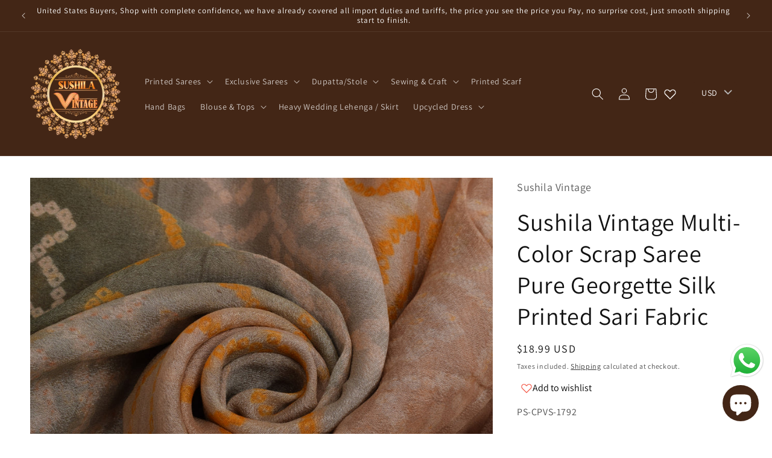

--- FILE ---
content_type: text/javascript
request_url: https://cdn.shopify.com/extensions/019be14b-b5d7-7f80-adad-bd0daab41703/xb-wishlist-409/assets/xb-wishlist.js
body_size: 62565
content:
(function(){"use strict";var Yi=document.createElement("style");Yi.textContent=`.xb-wishlist-product__skeleton-media{display:flex;justify-content:center;padding:16px}.xb-wishlist-product__skeleton-image{animation:shimmer 1.5s linear infinite;background:#e0e0e0;border-radius:8px;display:block!important;height:240px;width:100%}.xb-wishlist-product__skeleton-button{display:flex!important;gap:10px;padding:0 16px 16px}.xb-wishlist-product__skeleton-button div{animation:shimmer 1.5s linear infinite;background:#e0e0e0;border-radius:8px;display:block!important;height:36px;width:100%}.xb-wishlist-product__skeleton-button div,.xb-wishlist-product__skeleton-image{background:linear-gradient(90deg,#e0e0e0 25%,#f5f5f5,#e0e0e0 75%);background-size:200% 100%}.xb-list-style__skeleton-tbody th{width:200px}.xb-list-style__skeleton-product-name{display:flex;gap:10px;padding:10px 0}.xb-wishlist__skeleton-image{border-radius:8px;height:84px;width:84px}.xb-wishlist__skeleton-image,.xb-wishlist__skeleton-text{animation:shimmer 1.5s linear infinite;background:#e0e0e0;display:block!important}.xb-wishlist__skeleton-text{border-radius:4px;height:30px;width:100%}.xb-wishlist__skeleton-text.xb-wishlist__skeleton-text--height{height:18px}.xb-wishlist__skeleton-text.xb-wishlist__skeleton-text--small{display:block!important;width:60%}@keyframes shimmer{0%{background-position:100%}to{background-position:-100%}}.xb-wishlist__skeleton-image,.xb-wishlist__skeleton-text{background:linear-gradient(90deg,#e0e0e0 25%,#f5f5f5,#e0e0e0 75%);background-size:200% 100%}.xb-list-style__product-title-skeleton{display:flex;flex-direction:column;gap:5px;width:40%}.xb-list-style__action{width:100%}.xb-list-style__skeleton-tbody th,.xb-list-style__skeleton-tbody tr,.xb-list-style__thead th,.xb-list-style__thead tr{background-color:transparent!important;border:1px solid #1212121a!important;border-left:none!important;border-right:none!important}.xb-list-style{padding-top:12px;width:100%}.xb-list-style__table{border-collapse:collapse;border-color:gray;border-spacing:2px;box-sizing:border-box;display:table;table-layout:auto!important;text-align:left;text-indent:0;unicode-bidi:isolate;width:100%}.xb-list-style__table th:first-child{max-width:360px}.xb-list-style__table th:nth-child(2),.xb-list-style__table th:nth-child(3),.xb-list-style__table th:nth-child(4){white-space:nowrap}.xb-list-style__tbody th,.xb-list-style__tbody tr,.xb-list-style__thead th,.xb-list-style__thead tr{background-color:transparent!important;border:none!important;border-bottom:1px solid color-mix(in srgb,var(--xb-wishlist-page-text-color) 40%,transparent)!important;border-top:1px solid color-mix(in srgb,var(--xb-wishlist-page-text-color) 40%,transparent)!important}.xb-list-style__modal tr:last-child{border-bottom:none!important}.xb-list-style__tbody{font-weight:500}.xb-list-style__tbody th,.xb-list-style__thead th{padding:20px 0}.xb-list-style__tbody th{font-weight:500}.xb-list-style__table th{opacity:1!important}.xb-pagination{align-items:center;display:flex;justify-content:center;margin:24px 0;padding:20px 0}.xb-pagination__controls{align-items:center;display:flex;gap:8px}.xb-pagination__button{align-items:center;background:#fff;border:1px solid #e0e0e0;border-radius:8px;color:#666;cursor:pointer;display:flex;font-size:16px;height:44px;justify-content:center;padding:0;transition:all .2s ease;width:44px}.xb-pagination__button:hover:not(.xb-pagination__button--disabled){background:#f8f9fa;border-color:#d0d7de}.xb-pagination__button--disabled{background:#f8f9fa;color:#d0d7de;pointer-events:none}.xb-pagination__button svg{height:20px;width:20px}.xb-pagination__pages{align-items:center;display:flex;gap:8px}.xb-pagination__page{align-items:center;background:#fff;border:1px solid #e0e0e0;border-radius:8px;color:#333;cursor:pointer;display:flex;font-size:16px;font-weight:500;height:44px;justify-content:center;padding:0;transition:all .2s ease;width:44px}.xb-pagination__page:hover:not(.xb-pagination__page--active){background:#f8f9fa;border-color:#d0d7de}.xb-pagination__page--active{background:#1a1a1a;border-color:#1a1a1a;color:#fff}.xb-pagination__ellipsis{align-items:center;color:#666;display:flex;font-size:16px;font-weight:500;height:44px;justify-content:center;width:44px}@media (max-width:768px){.xb-pagination__controls,.xb-pagination__pages{gap:6px}.xb-pagination__button,.xb-pagination__page{font-size:14px;height:40px;width:40px}.xb-pagination__button svg{height:18px;width:18px}.xb-pagination__ellipsis{font-size:14px;height:40px;width:40px}}.xb-wishlist-products__share-wishlist{align-items:center;display:flex;gap:10px}.xb-wishlist-products__share-wishlist h4{font-size:14px}.xb-wishlist-products__share-wishlist-icon{display:flex}.xb-wishlist-products__share-wishlist-icon svg{height:14px;width:14px}.xb-wishlist-products__share-wishlist button{align-items:center;background-color:transparent;border:none;cursor:pointer;display:inline-flex;gap:4px;justify-content:center}.xb-wishlist-products__share-icon{align-items:center;border:1px solid color-mix(in srgb,var(--xb-wishlist-page-text-color) 60%,transparent);border-radius:50%;cursor:pointer;display:flex;height:36px;justify-content:center;transition:all .3s ease-in-out;width:36px}.xb-wishlist-products__share-icon:hover{background-color:var(--xb-wishlist-page-text-color)}.xb-wishlist-products__share-icon:hover svg{fill:var(--xb-wishlist-page-bg)}.xb-wishlist-products__share-icon svg{display:flex;fill:currentColor;height:14px;width:14px}.xb-wishlist-modal-share{position:relative;text-align:center}.xb-wishlist-modal-share__btn{align-items:center;cursor:pointer;display:inline-flex;gap:4px;justify-content:center}.xb-wishlist-modal-share__btn svg{fill:#121212bf;height:20px;width:20px}.xb-wishlist-modal-share__content{align-items:center;background-color:#fff;border-radius:10px;bottom:-60px;box-shadow:0 5px 15px #00000059;display:flex;justify-content:space-between;left:0;padding:10px;position:absolute;width:340px;z-index:100}.xb-wishlist-modal-share__content:after{border-bottom:10px solid #fff;border-left:10px solid transparent;border-right:10px solid transparent;content:"";height:0;left:12px;position:absolute;top:-5px;transform:translate(-50%);width:0}.xb-wishlist-modal-share__close{cursor:pointer;display:flex}.xb-wishlist-modal-share__close svg{cursor:pointer;fill:#000;height:20px;opacity:.4;width:20px}.xb-wishlist-modal-share__close:hover svg{opacity:1}@media screen and (max-width:500px){.xb-wishlist-products__share-wishlist-title{font-size:14px}}.xb-wishlist-products{background-color:var(--xb-wishlist-page-bg);color:var(--xb-wishlist-page-text-color);height:100%;overflow-x:auto;overflow-y:hidden;padding:0 10px 20px;position:relative}.xb-wishlist-products__title{color:var(--xb-wishlist-page-text-color);font-size:var(--title-fz,32px);font-weight:700;line-height:1;margin:0 0 10px;padding-top:20px;text-align:center;text-transform:capitalize;width:100%}.xb-wishlist-products__heading{margin:12px 0}.xb-wishlist-products__caution{text-align:center}.xb-wishlist-products__caution a{color:inherit}.xb-wishlist-products__no-product{align-items:center;display:flex;flex-direction:column;gap:10px;height:100%;justify-content:center}.xb-wishlist-products__no-product-title{font-size:22px;height:100%;line-height:1;text-align:center;width:100%}.xb-wishlist-products__no-product-desc{font-size:18px;line-height:1;max-width:450px;text-align:center}.xb-wishlist-products__no-product-desc--image{align-items:center;display:flex;height:100%;justify-content:center}.xb-wishlist-products__no-product-desc a{color:inherit}.xb-wishlist-products__no-product-img{width:400px}@media screen and (max-width:500px){.xb-wishlist-products__no-product-img{width:330px}}.xb-wishlist-products__button-no-product{display:flex;justify-content:center}.xb-wishlist-products__discover-now{background-color:var(--xb-wishlist-bg-color);border-radius:4px;color:#fff!important;cursor:pointer;font-size:14px;font-weight:500;padding:8px 16px;text-decoration:none}.xb-wishlist-products__product{position:relative}.xb-wishlist-products__loading{align-items:center;background-color:#0000001a;display:flex;height:100%;justify-content:center;left:0;position:absolute;top:0;width:100%;z-index:100}.xb-wishlist-products__share-wishlist-wrapper{display:flex;gap:6px;justify-content:center}.xb-wishlist-products__style{align-items:center;display:flex;font-weight:700;gap:10px;justify-content:space-between;padding-top:10px}.xb-wishlist-products__style-grid,.xb-wishlist-products__style-list{background-color:var(--xb-wishlist-btn-add-to-cart-color);box-shadow:0 2px 8px #63636333;cursor:pointer;display:flex;padding:2px}.xb-wishlist-products__style-grid{border-radius:0 4px 4px 0}.xb-wishlist-products__style-list{border-left:none;border-radius:4px 0 0 4px}.xb-wishlist-products__style-grid svg,.xb-wishlist-products__style-list svg{fill:var(--xb-wishlist-btn-add-to-cart-bg-color);height:20px;width:20px}.xb-wishlist-products__icon{display:flex}.xb-wishlist-products__style-active{background-color:var(--xb-wishlist-btn-add-to-cart-bg-color)}.xb-wishlist-products__style-active svg{fill:var(--xb-wishlist-btn-add-to-cart-color)}.xb-wishlist-products__share-wishlist-modal{display:none}@media screen and (max-width:500px){.xb-wishlist-products__share-wishlist-item{display:none}.xb-wishlist-products__share-wishlist-modal{align-items:center;display:flex;flex:1}.xb-wishlist-modal-share{display:flex}.xb-wishlist-products__style{justify-content:flex-end}}.xb-grid-style{padding:20px 0}.xb-wishlist-products__caution--edit-mode{pointer-events:none}.xb-wishlist-button__skeleton{align-items:center;background-color:var(--xb-wishlist-bg-color);border:2px solid var(--xb-wishlist-border-color);border-radius:var(--xb-wishlist-border-radius);color:var(--xb-wishlist-text-color);display:flex;gap:8px;justify-content:var(--xb-wishlist-alignment);max-width:var(--xb-wishlist-button-width);padding-block:var(--xb-wishlist-padding-block);padding-inline:var(--xb-wishlist-padding-inline);width:100%}.xb-wishlist-button__skeleton-spinner{animation:spin .6s linear infinite;border:3px solid color-mix(in srgb,var(--xb-wishlist-text-color) 20%,80% #d3d3d3);border-radius:50%;border-top-color:var(--xb-wishlist-text-color);display:block;height:16px;opacity:1;pointer-events:none;width:16px}@keyframes spin{to{transform:rotate(1turn)}}button[xb-icon-animation=fill] .xb-wishlist-button-collection__add-icon-fill,button[xb-icon-animation=fill] .xb-wishlist-button__add-icon-fill{clip-path:inset(100% 0 0 0);display:flex;left:0;position:absolute;top:0;transition:clip-path .4s ease-in-out;z-index:2}button[xb-icon-animation=fill].xb-wishlist-button-collection__add:hover .xb-wishlist-button-collection__add-icon-fill,button[xb-icon-animation=fill].xb-wishlist-button__add-style:hover .xb-wishlist-button__add-icon-fill{clip-path:inset(0 0 0 0)}button[xb-icon-animation=fill] .xb-wishlist-button-collection__remove-icon-fill,button[xb-icon-animation=fill] .xb-wishlist-button__remove-icon-fill{clip-path:inset(0 0 0 0);display:flex;left:0;position:absolute;top:0;transition:clip-path .4s ease-in-out;z-index:2}button[xb-icon-animation=fill].xb-wishlist-button-collection__remove:hover .xb-wishlist-button-collection__remove-icon-fill,button[xb-icon-animation=fill].xb-wishlist-button__remove-style:hover .xb-wishlist-button__remove-icon-fill{clip-path:inset(0 0 100% 0)}button[xb-icon-animation=cross-fade] .xb-wishlist-button-collection__add-icon-outline,button[xb-icon-animation=cross-fade] .xb-wishlist-button__add-icon-outline{opacity:1;transition:opacity .4s ease-in-out}button[xb-icon-animation=cross-fade] .xb-wishlist-button-collection__add-icon-fill,button[xb-icon-animation=cross-fade] .xb-wishlist-button__add-icon-fill{display:flex;left:0;opacity:0;position:absolute;top:0;transition:opacity .4s ease-in-out;z-index:2}button[xb-icon-animation=cross-fade].xb-wishlist-button-collection__add:hover .xb-wishlist-button-collection__add-icon-outline,button[xb-icon-animation=cross-fade].xb-wishlist-button__add-style:hover .xb-wishlist-button__add-icon-outline{opacity:0}button[xb-icon-animation=cross-fade].xb-wishlist-button-collection__add:hover .xb-wishlist-button-collection__add-icon-fill,button[xb-icon-animation=cross-fade].xb-wishlist-button__add-style:hover .xb-wishlist-button__add-icon-fill{opacity:1}button[xb-icon-animation=cross-fade] .xb-wishlist-button-collection__remove-icon-fill,button[xb-icon-animation=cross-fade] .xb-wishlist-button__remove-icon-fill{display:flex;left:0;opacity:1;position:absolute;top:0;transition:opacity .4s ease-in-out;z-index:2}button[xb-icon-animation=cross-fade] .xb-wishlist-button-collection__remove-icon-outline,button[xb-icon-animation=cross-fade] .xb-wishlist-button__remove-icon-outline{opacity:0;transition:opacity .4s ease-in-out}button[xb-icon-animation=cross-fade].xb-wishlist-button-collection__remove:hover .xb-wishlist-button-collection__remove-icon-fill,button[xb-icon-animation=cross-fade].xb-wishlist-button__remove-style:hover .xb-wishlist-button__remove-icon-fill{opacity:0}button[xb-icon-animation=cross-fade].xb-wishlist-button-collection__remove:hover .xb-wishlist-button-collection__remove-icon-outline,button[xb-icon-animation=cross-fade].xb-wishlist-button__remove-style:hover .xb-wishlist-button__remove-icon-outline{opacity:1}button[xb-icon-animation=scale-swap] .xb-wishlist-button-collection__add-icon-outline,button[xb-icon-animation=scale-swap] .xb-wishlist-button__add-icon-outline{opacity:1;transform:scale(1);transition:transform .4s ease-in-out,opacity .3s ease-in-out}button[xb-icon-animation=scale-swap] .xb-wishlist-button-collection__add-icon-fill,button[xb-icon-animation=scale-swap] .xb-wishlist-button__add-icon-fill{display:flex;left:0;opacity:0;position:absolute;top:0;transform:scale(0);transition:transform .4s ease-in-out,opacity .3s ease-in-out .1s;z-index:2}button[xb-icon-animation=scale-swap].xb-wishlist-button-collection__add:hover .xb-wishlist-button-collection__add-icon-outline,button[xb-icon-animation=scale-swap].xb-wishlist-button__add-style:hover .xb-wishlist-button__add-icon-outline{opacity:0;transform:scale(0)}button[xb-icon-animation=scale-swap].xb-wishlist-button-collection__add:hover .xb-wishlist-button-collection__add-icon-fill,button[xb-icon-animation=scale-swap].xb-wishlist-button__add-style:hover .xb-wishlist-button__add-icon-fill{opacity:1;transform:scale(1)}button[xb-icon-animation=scale-swap] .xb-wishlist-button-collection__remove-icon-fill,button[xb-icon-animation=scale-swap] .xb-wishlist-button__remove-icon-fill{display:flex;left:0;opacity:1;position:absolute;top:0;transform:scale(1);transition:transform .4s ease-in-out,opacity .3s ease-in-out;z-index:2}button[xb-icon-animation=scale-swap] .xb-wishlist-button-collection__remove-icon-outline,button[xb-icon-animation=scale-swap] .xb-wishlist-button__remove-icon-outline{opacity:0;transform:scale(0);transition:transform .4s ease-in-out,opacity .3s ease-in-out .1s}button[xb-icon-animation=scale-swap].xb-wishlist-button-collection__remove:hover .xb-wishlist-button-collection__remove-icon-fill,button[xb-icon-animation=scale-swap].xb-wishlist-button__remove-style:hover .xb-wishlist-button__remove-icon-fill{opacity:0;transform:scale(0)}button[xb-icon-animation=scale-swap].xb-wishlist-button-collection__remove:hover .xb-wishlist-button-collection__remove-icon-outline,button[xb-icon-animation=scale-swap].xb-wishlist-button__remove-style:hover .xb-wishlist-button__remove-icon-outline{opacity:1;transform:scale(1)}button[xb-icon-animation=rotate-swap] .xb-wishlist-button-collection__add-icon-outline,button[xb-icon-animation=rotate-swap] .xb-wishlist-button__add-icon-outline{opacity:1;transform:rotate(0) scale(1);transition:all .5s ease-in-out}button[xb-icon-animation=rotate-swap] .xb-wishlist-button-collection__add-icon-fill,button[xb-icon-animation=rotate-swap] .xb-wishlist-button__add-icon-fill{display:flex;left:0;opacity:0;position:absolute;top:0;transform:rotate(180deg) scale(.5);transition:all .5s ease-in-out;z-index:2}button[xb-icon-animation=rotate-swap].xb-wishlist-button-collection__add:hover .xb-wishlist-button-collection__add-icon-outline,button[xb-icon-animation=rotate-swap].xb-wishlist-button__add-style:hover .xb-wishlist-button__add-icon-outline{opacity:0;transform:rotate(-180deg) scale(.5)}button[xb-icon-animation=rotate-swap].xb-wishlist-button-collection__add:hover .xb-wishlist-button-collection__add-icon-fill,button[xb-icon-animation=rotate-swap].xb-wishlist-button__add-style:hover .xb-wishlist-button__add-icon-fill{opacity:1;transform:rotate(0) scale(1)}button[xb-icon-animation=rotate-swap] .xb-wishlist-button-collection__remove-icon-fill,button[xb-icon-animation=rotate-swap] .xb-wishlist-button__remove-icon-fill{display:flex;left:0;opacity:1;position:absolute;top:0;transform:rotate(0) scale(1);transition:all .5s ease-in-out;z-index:2}button[xb-icon-animation=rotate-swap] .xb-wishlist-button-collection__remove-icon-outline,button[xb-icon-animation=rotate-swap] .xb-wishlist-button__remove-icon-outline{opacity:0;transform:rotate(180deg) scale(.5);transition:all .5s ease-in-out}button[xb-icon-animation=rotate-swap].xb-wishlist-button-collection__remove:hover .xb-wishlist-button-collection__remove-icon-fill,button[xb-icon-animation=rotate-swap].xb-wishlist-button__remove-style:hover .xb-wishlist-button__remove-icon-fill{opacity:0;transform:rotate(-180deg) scale(.5)}button[xb-icon-animation=rotate-swap].xb-wishlist-button-collection__remove:hover .xb-wishlist-button-collection__remove-icon-outline,button[xb-icon-animation=rotate-swap].xb-wishlist-button__remove-style:hover .xb-wishlist-button__remove-icon-outline{opacity:1;transform:rotate(0) scale(1)}button[xb-icon-animation=flip-3d] .xb-wishlist-button-collection__add-icon,button[xb-icon-animation=flip-3d] .xb-wishlist-button-collection__remove-icon,button[xb-icon-animation=flip-3d] .xb-wishlist-button__add-icon-style,button[xb-icon-animation=flip-3d] .xb-wishlist-button__remove-icon-style{perspective:1000px;transform-style:preserve-3d}button[xb-icon-animation=flip-3d] .xb-wishlist-button-collection__add-icon-outline,button[xb-icon-animation=flip-3d] .xb-wishlist-button__add-icon-outline{backface-visibility:hidden;transition:transform .6s,opacity .3s}button[xb-icon-animation=flip-3d] .xb-wishlist-button-collection__add-icon-fill,button[xb-icon-animation=flip-3d] .xb-wishlist-button__add-icon-fill{backface-visibility:hidden;display:flex;left:0;opacity:0;position:absolute;top:0;transform:rotateY(180deg);transition:transform .6s,opacity .3s;z-index:2}button[xb-icon-animation=flip-3d].xb-wishlist-button-collection__add:hover .xb-wishlist-button-collection__add-icon-outline,button[xb-icon-animation=flip-3d].xb-wishlist-button__add-style:hover .xb-wishlist-button__add-icon-outline{opacity:0;transform:rotateY(-180deg)}button[xb-icon-animation=flip-3d].xb-wishlist-button-collection__add:hover .xb-wishlist-button-collection__add-icon-fill,button[xb-icon-animation=flip-3d].xb-wishlist-button__add-style:hover .xb-wishlist-button__add-icon-fill{opacity:1;transform:rotateY(0)}button[xb-icon-animation=flip-3d] .xb-wishlist-button-collection__remove-icon-fill,button[xb-icon-animation=flip-3d] .xb-wishlist-button__remove-icon-fill{backface-visibility:hidden;display:flex;left:0;position:absolute;top:0;transition:transform .6s,opacity .3s;z-index:2}button[xb-icon-animation=flip-3d] .xb-wishlist-button-collection__remove-icon-outline,button[xb-icon-animation=flip-3d] .xb-wishlist-button__remove-icon-outline{backface-visibility:hidden;opacity:0;transform:rotateY(180deg);transition:transform .6s,opacity .3s}button[xb-icon-animation=flip-3d].xb-wishlist-button-collection__remove:hover .xb-wishlist-button-collection__remove-icon-fill,button[xb-icon-animation=flip-3d].xb-wishlist-button__remove-style:hover .xb-wishlist-button__remove-icon-fill{opacity:0;transform:rotateY(-180deg)}button[xb-icon-animation=flip-3d].xb-wishlist-button-collection__remove:hover .xb-wishlist-button-collection__remove-icon-outline,button[xb-icon-animation=flip-3d].xb-wishlist-button__remove-style:hover .xb-wishlist-button__remove-icon-outline{opacity:1;transform:rotateY(0)}button[xb-icon-animation=slide-left] .xb-wishlist-button-collection__add-icon-outline,button[xb-icon-animation=slide-left] .xb-wishlist-button__add-icon-outline{transition:transform .4s ease-in-out,opacity .4s ease-in-out}button[xb-icon-animation=slide-left] .xb-wishlist-button-collection__add-icon-fill,button[xb-icon-animation=slide-left] .xb-wishlist-button__add-icon-fill{display:flex;left:0;opacity:0;position:absolute;top:0;transform:translate(20px);transition:transform .4s ease-in-out,opacity .4s ease-in-out;z-index:2}button[xb-icon-animation=slide-left].xb-wishlist-button-collection__add:hover .xb-wishlist-button-collection__add-icon-outline,button[xb-icon-animation=slide-left].xb-wishlist-button__add-style:hover .xb-wishlist-button__add-icon-outline{opacity:0;transform:translate(-20px)}button[xb-icon-animation=slide-left].xb-wishlist-button-collection__add:hover .xb-wishlist-button-collection__add-icon-fill,button[xb-icon-animation=slide-left].xb-wishlist-button__add-style:hover .xb-wishlist-button__add-icon-fill{opacity:1;transform:translate(0)}button[xb-icon-animation=slide-left] .xb-wishlist-button-collection__remove-icon-fill,button[xb-icon-animation=slide-left] .xb-wishlist-button__remove-icon-fill{display:flex;left:0;position:absolute;top:0;transition:transform .4s ease-in-out,opacity .4s ease-in-out;z-index:2}button[xb-icon-animation=slide-left] .xb-wishlist-button-collection__remove-icon-outline,button[xb-icon-animation=slide-left] .xb-wishlist-button__remove-icon-outline{opacity:0;transform:translate(20px);transition:transform .4s ease-in-out,opacity .4s ease-in-out}button[xb-icon-animation=slide-left].xb-wishlist-button-collection__remove:hover .xb-wishlist-button-collection__remove-icon-fill,button[xb-icon-animation=slide-left].xb-wishlist-button__remove-style:hover .xb-wishlist-button__remove-icon-fill{opacity:0;transform:translate(-20px)}button[xb-icon-animation=slide-left].xb-wishlist-button-collection__remove:hover .xb-wishlist-button-collection__remove-icon-outline,button[xb-icon-animation=slide-left].xb-wishlist-button__remove-style:hover .xb-wishlist-button__remove-icon-outline{opacity:1;transform:translate(0)}button[xb-icon-animation=radial] .xb-wishlist-button-collection__add-icon-outline,button[xb-icon-animation=radial] .xb-wishlist-button__add-icon-outline{clip-path:circle(100% at 50% 50%);transition:clip-path .5s ease-in-out,opacity .3s ease-in-out}button[xb-icon-animation=radial] .xb-wishlist-button-collection__add-icon-fill,button[xb-icon-animation=radial] .xb-wishlist-button__add-icon-fill{clip-path:circle(0 at 50% 50%);display:flex;left:0;position:absolute;top:0;transition:clip-path .5s ease-in-out,opacity .3s ease-in-out .1s;z-index:2}button[xb-icon-animation=radial].xb-wishlist-button-collection__add:hover .xb-wishlist-button-collection__add-icon-outline,button[xb-icon-animation=radial].xb-wishlist-button__add-style:hover .xb-wishlist-button__add-icon-outline{clip-path:circle(0 at 50% 50%);opacity:0}button[xb-icon-animation=radial].xb-wishlist-button-collection__add:hover .xb-wishlist-button-collection__add-icon-fill,button[xb-icon-animation=radial].xb-wishlist-button__add-style:hover .xb-wishlist-button__add-icon-fill{clip-path:circle(100% at 50% 50%);opacity:1}button[xb-icon-animation=radial] .xb-wishlist-button-collection__remove-icon-fill,button[xb-icon-animation=radial] .xb-wishlist-button__remove-icon-fill{clip-path:circle(100% at 50% 50%);display:flex;left:0;position:absolute;top:0;transition:clip-path .5s ease-in-out,opacity .3s ease-in-out;z-index:2}button[xb-icon-animation=radial] .xb-wishlist-button-collection__remove-icon-outline,button[xb-icon-animation=radial] .xb-wishlist-button__remove-icon-outline{clip-path:circle(0 at 50% 50%);opacity:0;transition:clip-path .5s ease-in-out,opacity .3s ease-in-out .1s}button[xb-icon-animation=radial].xb-wishlist-button-collection__remove:hover .xb-wishlist-button-collection__remove-icon-fill,button[xb-icon-animation=radial].xb-wishlist-button__remove-style:hover .xb-wishlist-button__remove-icon-fill{clip-path:circle(0 at 50% 50%);opacity:0}button[xb-icon-animation=radial].xb-wishlist-button-collection__remove:hover .xb-wishlist-button-collection__remove-icon-outline,button[xb-icon-animation=radial].xb-wishlist-button__remove-style:hover .xb-wishlist-button__remove-icon-outline{clip-path:circle(100% at 50% 50%);opacity:1}button[xb-icon-animation=wipe-right] .xb-wishlist-button-collection__add-icon-outline,button[xb-icon-animation=wipe-right] .xb-wishlist-button__add-icon-outline{clip-path:inset(0 0 0 0);transition:clip-path .5s ease-in-out}button[xb-icon-animation=wipe-right] .xb-wishlist-button-collection__add-icon-fill,button[xb-icon-animation=wipe-right] .xb-wishlist-button__add-icon-fill{clip-path:inset(0 100% 0 0);display:flex;left:0;position:absolute;top:0;transition:clip-path .5s ease-in-out;z-index:2}button[xb-icon-animation=wipe-right].xb-wishlist-button-collection__add:hover .xb-wishlist-button-collection__add-icon-outline,button[xb-icon-animation=wipe-right].xb-wishlist-button__add-style:hover .xb-wishlist-button__add-icon-outline{clip-path:inset(0 0 0 100%)}button[xb-icon-animation=wipe-right].xb-wishlist-button-collection__add:hover .xb-wishlist-button-collection__add-icon-fill,button[xb-icon-animation=wipe-right].xb-wishlist-button__add-style:hover .xb-wishlist-button__add-icon-fill{clip-path:inset(0 0 0 0)}button[xb-icon-animation=wipe-right] .xb-wishlist-button-collection__remove-icon-fill,button[xb-icon-animation=wipe-right] .xb-wishlist-button__remove-icon-fill{clip-path:inset(0 0 0 0);display:flex;left:0;position:absolute;top:0;transition:clip-path .5s ease-in-out;z-index:2}button[xb-icon-animation=wipe-right] .xb-wishlist-button-collection__remove-icon-outline,button[xb-icon-animation=wipe-right] .xb-wishlist-button__remove-icon-outline{clip-path:inset(0 100% 0 0);transition:clip-path .5s ease-in-out}button[xb-icon-animation=wipe-right].xb-wishlist-button-collection__remove:hover .xb-wishlist-button-collection__remove-icon-fill,button[xb-icon-animation=wipe-right].xb-wishlist-button__remove-style:hover .xb-wishlist-button__remove-icon-fill{clip-path:inset(0 0 0 100%)}button[xb-icon-animation=wipe-right].xb-wishlist-button-collection__remove:hover .xb-wishlist-button-collection__remove-icon-outline,button[xb-icon-animation=wipe-right].xb-wishlist-button__remove-style:hover .xb-wishlist-button__remove-icon-outline{clip-path:inset(0 0 0 0)}@keyframes swing{0%,to{transform:rotate(0)}20%{transform:rotate(15deg)}40%{transform:rotate(-10deg)}60%{transform:rotate(5deg)}80%{transform:rotate(-5deg)}}button[xb-icon-animation=swing] .xb-wishlist-button__add-icon-fill,button[xb-icon-animation=swing] .xb-wishlist-button__remove-icon-fill{display:flex}button[xb-icon-animation=swing]:hover .xb-wishlist-button-collection__add-icon,button[xb-icon-animation=swing]:hover .xb-wishlist-button-collection__remove-icon,button[xb-icon-animation=swing]:hover .xb-wishlist-button__add-icon-style,button[xb-icon-animation=swing]:hover .xb-wishlist-button__remove-icon-style{animation:swing .8s ease}@keyframes bounce{0%,20%,50%,80%,to{transform:translateY(0)}40%{transform:translateY(-10px)}60%{transform:translateY(-5px)}}button[xb-icon-animation=bounce] .xb-wishlist-button__add-icon-fill,button[xb-icon-animation=bounce] .xb-wishlist-button__remove-icon-fill{display:flex}button[xb-icon-animation=bounce]:hover .xb-wishlist-button-collection__add-icon,button[xb-icon-animation=bounce]:hover .xb-wishlist-button-collection__remove-icon,button[xb-icon-animation=bounce]:hover .xb-wishlist-button__add-icon-style,button[xb-icon-animation=bounce]:hover .xb-wishlist-button__remove-icon-style{animation:bounce .6s ease}button[xb-icon-animation=flip] .xb-wishlist-button-collection__add-icon,button[xb-icon-animation=flip] .xb-wishlist-button-collection__remove-icon,button[xb-icon-animation=flip] .xb-wishlist-button__add-icon-style,button[xb-icon-animation=flip] .xb-wishlist-button__remove-icon-style{transform-style:preserve-3d;transition:transform .6s}button[xb-icon-animation=flip]:hover .xb-wishlist-button-collection__add-icon,button[xb-icon-animation=flip]:hover .xb-wishlist-button-collection__remove-icon,button[xb-icon-animation=flip]:hover .xb-wishlist-button__add-icon-style,button[xb-icon-animation=flip]:hover .xb-wishlist-button__remove-icon-style{transform:rotateY(1turn)}button[xb-icon-animation=none] .xb-wishlist-button__add-icon-fill,button[xb-icon-animation=none] .xb-wishlist-button__remove-icon-fill{display:flex}button[xb-icon-animation=none].xb-wishlist-button__add-style svg{fill:var(--xb-wishlist-icon-color)}button[xb-icon-animation=none].xb-wishlist-button__remove-style svg{fill:var(--xb-wishlist-icon-active-color)}button[xb-bg-animation=none],button[xb-bg-animation=none]:hover{background-color:var(--xb-wishlist-bg-color)}button[xb-bg-animation=fade].xb-wishlist-button__add-style:hover{background-color:var(--xb-wishlist-bg-active-color)}button[xb-bg-animation=fade].xb-wishlist-button__remove-style:hover{background-color:var(--xb-wishlist-bg-color)}@keyframes bgPulse{0%,to{background-color:var(--xb-wishlist-bg-color)}50%{background-color:var(--xb-wishlist-bg-active-color)}}button[xb-bg-animation=pulse].xb-wishlist-button__add-style:hover{animation:bgPulse .6s ease-in-out}@keyframes bgPulseRemove{0%,to{background-color:var(--xb-wishlist-bg-active-color)}50%{background-color:var(--xb-wishlist-bg-color)}}button[xb-bg-animation=pulse].xb-wishlist-button__remove-style:hover{animation:bgPulseRemove .6s ease-in-out}button[xb-bg-animation=gradient].xb-wishlist-button__add-style{background:linear-gradient(45deg,var(--xb-wishlist-bg-color) 0,var(--xb-wishlist-bg-color) 100%)}button[xb-bg-animation=gradient].xb-wishlist-button__add-style:hover,button[xb-bg-animation=gradient].xb-wishlist-button__remove-style{background:linear-gradient(45deg,var(--xb-wishlist-bg-color) 0,var(--xb-wishlist-bg-active-color) 100%)}button[xb-bg-animation=gradient].xb-wishlist-button__remove-style:hover{background:linear-gradient(45deg,var(--xb-wishlist-bg-color) 0,var(--xb-wishlist-bg-color) 100%)}button[xb-bg-animation=scale].xb-wishlist-button__add-style:hover{background-color:var(--xb-wishlist-bg-active-color);transform:scale(1.05)}button[xb-bg-animation=scale].xb-wishlist-button__remove-style:hover{background-color:var(--xb-wishlist-bg-color);transform:scale(1.05)}button[xb-bg-animation=glow].xb-wishlist-button__add-style:hover{background-color:var(--xb-wishlist-bg-active-color);box-shadow:0 0 20px color-mix(in srgb,var(--xb-wishlist-bg-active-color) 60%,transparent 40%)}button[xb-bg-animation=glow].xb-wishlist-button__remove-style:hover{background-color:var(--xb-wishlist-bg-color);box-shadow:0 0 20px color-mix(in srgb,var(--xb-wishlist-bg-color) 60%,transparent 40%)}button[xb-bg-animation=lift].xb-wishlist-button__add-style:hover{background-color:var(--xb-wishlist-bg-active-color);box-shadow:0 4px 12px #00000026;transform:translateY(-2px)}button[xb-bg-animation=lift].xb-wishlist-button__remove-style:hover{background-color:var(--xb-wishlist-bg-color);box-shadow:0 4px 12px #00000026;transform:translateY(-2px)}button[xb-bg-animation=wave].xb-wishlist-button__add-style:before{background:linear-gradient(90deg,transparent,color-mix(in srgb,var(--xb-wishlist-bg-active-color) 40%,transparent 60%),transparent);content:"";height:100%;left:-100%;position:absolute;top:0;transition:left .5s ease-in-out;width:100%;z-index:0}button[xb-bg-animation=wave].xb-wishlist-button__add-style:hover:before{left:100%}button[xb-bg-animation=wave].xb-wishlist-button__remove-style:before{background:linear-gradient(90deg,transparent,color-mix(in srgb,var(--xb-wishlist-bg-color) 40%,transparent 60%),transparent);content:"";height:100%;left:-100%;position:absolute;top:0;transition:left .5s ease-in-out;width:100%;z-index:0}button[xb-bg-animation=wave].xb-wishlist-button__remove-style:hover:before{left:100%}button[xb-bg-animation=shimmer].xb-wishlist-button__add-style:before{background-color:var(--xb-wishlist-bg-active-color);content:"";height:100%;left:0;opacity:0;position:absolute;top:0;transition:opacity .3s ease-in-out 0s;width:100%;z-index:-1}button[xb-bg-animation=shimmer].xb-wishlist-button__add-style:after{background:linear-gradient(90deg,transparent,color-mix(in srgb,var(--xb-wishlist-bg-active-color) 60%,transparent 40%),transparent);content:"";height:100%;left:-100%;opacity:1;position:absolute;top:0;transform:skew(-20deg);transition:left .6s ease-in-out,opacity .3s ease-in-out .4s;width:100%;z-index:0}button[xb-bg-animation=shimmer].xb-wishlist-button__add-style:hover:before{opacity:1;transition:opacity .3s ease-in-out .4s}button[xb-bg-animation=shimmer].xb-wishlist-button__add-style:hover:after{left:100%;opacity:0}button[xb-bg-animation=shimmer].xb-wishlist-button__add-style:hover{background-color:var(--xb-wishlist-bg-active-color);transition:background-color 0s .5s}button[xb-bg-animation=shimmer].xb-wishlist-button__remove-style{transition:background-color .3s ease-in-out}button[xb-bg-animation=shimmer].xb-wishlist-button__remove-style:before{background-color:var(--xb-wishlist-bg-color);content:"";height:100%;left:0;opacity:0;position:absolute;top:0;transition:opacity .3s ease-in-out 0s;width:100%;z-index:-1}button[xb-bg-animation=shimmer].xb-wishlist-button__remove-style:after{background:linear-gradient(90deg,transparent,color-mix(in srgb,var(--xb-wishlist-bg-color) 60%,transparent 40%),transparent);content:"";height:100%;left:-100%;opacity:0;position:absolute;top:0;transform:skew(-20deg);transition:left .6s ease-in-out,opacity .3s ease-in-out 0s;width:100%;z-index:0}button[xb-bg-animation=shimmer].xb-wishlist-button__remove-style:hover{background-color:var(--xb-wishlist-bg-color);transition:background-color 0s .5s}button[xb-bg-animation=shimmer].xb-wishlist-button__remove-style:hover:before{opacity:1;transition:opacity .3s ease-in-out .4s}button[xb-bg-animation=shimmer].xb-wishlist-button__remove-style:hover:after{left:100%;opacity:1}button[xb-bg-animation=expand].xb-wishlist-button__add-style:before{background:var(--xb-wishlist-bg-active-color);content:"";height:100%;left:50%;position:absolute;top:0;transform:translate(-50%);transition:width .5s ease-in-out;width:0;z-index:0}button[xb-bg-animation=expand].xb-wishlist-button__add-style:hover:before{width:100%}button[xb-bg-animation=expand].xb-wishlist-button__remove-style:before{background:var(--xb-wishlist-bg-color);content:"";height:100%;left:50%;position:absolute;top:0;transform:translate(-50%);transition:width .5s ease-in-out;width:0;z-index:0}button[xb-bg-animation=expand].xb-wishlist-button__remove-style:hover:before{width:100%}button[xb-bg-animation=slide].xb-wishlist-button__add-style:before{background:var(--xb-wishlist-bg-active-color);content:"";height:100%;left:0;position:absolute;top:0;transition:width .4s ease-in-out;width:0;z-index:0}button[xb-bg-animation=slide].xb-wishlist-button__add-style:hover:before{width:100%}button[xb-bg-animation=slide].xb-wishlist-button__remove-style:before{background:var(--xb-wishlist-bg-color);content:"";height:100%;left:0;position:absolute;top:0;transition:width .4s ease-in-out;width:0;z-index:0}button[xb-bg-animation=slide].xb-wishlist-button__remove-style:hover:before{width:100%}@keyframes bgRipple{0%{box-shadow:0 0 color-mix(in srgb,var(--xb-wishlist-bg-active-color) 60%,transparent 40%)}50%{box-shadow:0 0 0 10px color-mix(in srgb,var(--xb-wishlist-bg-active-color) 0%,transparent 100%)}to{box-shadow:0 0 color-mix(in srgb,var(--xb-wishlist-bg-active-color) 0%,transparent 100%)}}button[xb-bg-animation=ripple].xb-wishlist-button__add-style:hover{animation:bgRipple .6s ease-in-out;background-color:var(--xb-wishlist-bg-active-color)}@keyframes bgRippleRemove{0%{box-shadow:0 0 color-mix(in srgb,var(--xb-wishlist-bg-color) 60%,transparent 40%)}50%{box-shadow:0 0 0 10px color-mix(in srgb,var(--xb-wishlist-bg-color) 0%,transparent 100%)}to{box-shadow:0 0 color-mix(in srgb,var(--xb-wishlist-bg-color) 0%,transparent 100%)}}button[xb-bg-animation=ripple].xb-wishlist-button__remove-style:hover{animation:bgRippleRemove .6s ease-in-out;background-color:var(--xb-wishlist-bg-color)}@keyframes textSlide{0%{opacity:0;transform:translateY(3px)}to{opacity:1;transform:translateY(0)}}button[xb-text-animation=slide].xb-wishlist-button__add-style:hover .xb-wishlist-button__text{animation:textSlide .3s ease-in-out;color:var(--xb-wishlist-text-active-color)}button[xb-text-animation=slide].xb-wishlist-button__remove-style:hover .xb-wishlist-button__text{animation:textSlide .3s ease-in-out;color:var(--xb-wishlist-text-color)}@keyframes textBounce{0%,to{transform:translateY(0)}25%{transform:translateY(-3px)}50%{transform:translateY(1px)}75%{transform:translateY(-1px)}}button[xb-text-animation=bounce].xb-wishlist-button__add-style:hover .xb-wishlist-button__text{animation:textBounce .5s ease-in-out;color:var(--xb-wishlist-text-active-color)}button[xb-text-animation=bounce].xb-wishlist-button__remove-style:hover .xb-wishlist-button__text{animation:textBounce .5s ease-in-out;color:var(--xb-wishlist-text-color)}button[xb-text-animation=fade].xb-wishlist-button__add-style:hover .xb-wishlist-button__text{color:var(--xb-wishlist-text-active-color)}button[xb-text-animation=fade].xb-wishlist-button__remove-style:hover .xb-wishlist-button__text{color:var(--xb-wishlist-text-color)}button[xb-text-animation=scale].xb-wishlist-button__add-style:hover .xb-wishlist-button__text{color:var(--xb-wishlist-text-active-color);font-size:calc(var(--xb-wishlist-text-size)*1.05);font-weight:600}button[xb-text-animation=scale].xb-wishlist-button__remove-style:hover .xb-wishlist-button__text{color:var(--xb-wishlist-text-color);font-size:calc(var(--xb-wishlist-text-size)*1.05);font-weight:600}@keyframes textPop{0%{transform:scale(1)}40%{transform:scale(1.08)}60%{transform:scale(1.05)}to{transform:scale(1)}}button[xb-text-animation=pop].xb-wishlist-button__add-style:hover .xb-wishlist-button__text{animation:textPop .4s cubic-bezier(.34,1.56,.64,1);color:var(--xb-wishlist-text-active-color);transition:color .3s ease-in-out}button[xb-text-animation=pop].xb-wishlist-button__remove-style:hover .xb-wishlist-button__text{animation:textPop .4s cubic-bezier(.34,1.56,.64,1);color:var(--xb-wishlist-text-color);transition:color .3s ease-in-out}button[xb-text-animation=emphasize].xb-wishlist-button__add-style:hover .xb-wishlist-button__text{color:var(--xb-wishlist-text-active-color);font-weight:600}button[xb-text-animation=emphasize].xb-wishlist-button__remove-style:hover .xb-wishlist-button__text{color:var(--xb-wishlist-text-color);font-weight:600}@keyframes textHighlight{0%,to{opacity:1}50%{opacity:.7}}button[xb-text-animation=highlight].xb-wishlist-button__add-style:hover .xb-wishlist-button__text{animation:textHighlight .6s ease-in-out;color:var(--xb-wishlist-text-active-color)}button[xb-text-animation=highlight].xb-wishlist-button__remove-style:hover .xb-wishlist-button__text{animation:textHighlight .6s ease-in-out;color:var(--xb-wishlist-text-color)}@keyframes textReveal{0%{clip-path:inset(0 100% 0 0)}to{clip-path:inset(0 0 0 0)}}button[xb-text-animation=reveal].xb-wishlist-button__add-style:hover .xb-wishlist-button__text{animation:textReveal .4s ease-in-out;color:var(--xb-wishlist-text-active-color)}button[xb-text-animation=reveal].xb-wishlist-button__remove-style:hover .xb-wishlist-button__text{animation:textReveal .4s ease-in-out;color:var(--xb-wishlist-text-color)}button[xb-text-animation=none] .xb-wishlist-button__text,button[xb-text-animation=none]:hover .xb-wishlist-button__text{color:var(--xb-wishlist-text-color)}.xb-wishlist-button__add-style,.xb-wishlist-button__loading-style,.xb-wishlist-button__remove-style{align-items:center;border:2px solid var(--xb-wishlist-border-color);border-radius:var(--xb-wishlist-border-radius);cursor:pointer;display:flex;font-family:inherit;font-size:var(--xb-wishlist-text-size);gap:10px;justify-content:var(--xb-wishlist-alignment);line-height:1;max-width:var(--xb-wishlist-button-width);overflow:hidden;padding-block:var(--xb-wishlist-padding-block);padding-inline:var(--xb-wishlist-padding-inline);position:relative;transition:background-color .3s ease-in-out,color .3s ease-in-out,transform .3s ease-in-out;width:100%}.xb-wishlist-button__add-style{background-color:var(--xb-wishlist-bg-color);color:var(--xb-wishlist-text-color)}.xb-wishlist-button__add-style:hover,.xb-wishlist-button__remove-style{background-color:var(--xb-wishlist-bg-active-color);color:var(--xb-wishlist-text-active-color)}.xb-wishlist-button__loading-style,.xb-wishlist-button__remove-style:hover{background-color:var(--xb-wishlist-bg-color);color:var(--xb-wishlist-text-color)}.xb-wishlist-button__content{align-items:center;color:inherit;display:flex;gap:10px;position:relative;z-index:1}.xb-wishlist-button__content--no-text{gap:5px}.xb-wishlist-button__add-style svg,.xb-wishlist-button__loading-icon-style svg,.xb-wishlist-button__remove-style svg{fill:var(--xb-wishlist-icon-color);height:var(--xb-wishlist-icon-size);transition:fill .3s ease-in-out;width:var(--xb-wishlist-icon-size)}.xb-wishlist-button__add-style:hover svg,.xb-wishlist-button__remove-style svg{fill:var(--xb-wishlist-icon-active-color)}.xb-wishlist-button__remove-style:hover svg{fill:var(--xb-wishlist-icon-color)}.xb-wishlist-button__loading-icon-style svg{animation:l3 .6s linear infinite}.xb-wishlist-button__add-icon-style,.xb-wishlist-button__remove-icon-style{display:flex;position:relative}.xb-wishlist-button__loading-icon-style{align-items:center;display:flex;justify-content:center}@keyframes l3{to{opacity:0;transform:scale(1.2)}}.xb-wishlist-button__add-style .xb-wishlist-button__add-icon-outline,.xb-wishlist-button__remove-style .xb-wishlist-button__remove-icon-outline{display:flex;z-index:1}.xb-wishlist-button__text{transition:color .3s ease-in-out}.xb-wishlist-button__add-style .xb-wishlist-button__text{color:var(--xb-wishlist-text-color)}.xb-wishlist-button__remove-style .xb-wishlist-button__text{color:var(--xb-wishlist-text-active-color)}.xb-wishlist__header{align-items:center;cursor:pointer;display:flex;height:44px;justify-content:center;position:relative;width:44px}.xb-wishlist__header:hover .xb-wishlist-header__icon svg{transform:scale(1.07)}.xb-wishlist-header__btn{background-color:transparent;border:none;height:20px;padding:0;position:relative;width:20px;z-index:3}.xb-wishlist-header__icon svg{cursor:pointer;fill:#121212;height:20px;transition:all .1s ease;width:20px}.xb-product-quantity{display:none}.xb-product-quantity.show{display:flex}.xb-header__icon{align-items:center;display:flex;height:100%;justify-content:center}.xb-product-quantity.show{align-items:center;background-color:#121212;border-radius:50%;color:#fff;font-size:9px;height:16px;justify-content:center;position:absolute;width:16px}.xb-product-quantity--top-right{right:0;top:6px}.xb-product-quantity--bottom-right{bottom:8px;right:3px}.xb-product-quantity--default{bottom:-4px;right:-6px}.xb-wishlist-notification{display:flex;flex-direction:column;gap:20px;margin-bottom:10px;padding:10px}.xb-wishlist-notification__item{background-color:var(--background-color-success,#19af66);border-radius:10px;box-shadow:0 3px 8px #0000003d;position:relative}.xb-wishlist-notification__info{align-items:flex-start;display:flex;gap:10px}.xb-wishlist-notification__item[data-status=success]{background-color:var(--background-color-success,#19af66);color:var(--color-success,#fff)}.xb-wishlist-notification__item[data-status=error]{background-color:var(--background-color-error,#f35746);color:var(--color-error,#fff)}.xb-wishlist-notification__content{align-items:flex-start;display:flex;gap:14px;justify-content:space-between;line-height:1.2;padding:12px}.xb-wishlist-notification__message{color:inherit;max-width:360px}.xb-wishlist-notification__message a{color:inherit}.xb-wishlist-notification__icon-close{cursor:pointer;display:flex;height:20px;width:20px}.xb-wishlist-notification__icon-close svg{fill:#303030;opacity:.4;transition:all .2s ease}.xb-wishlist-notification__icon-close:hover svg{cursor:pointer;opacity:.7}.xb-wishlist-notification__icon-status svg{height:20px;width:20px}.xb-wishlist-notification__item[data-status=success] .xb-wishlist-notification__icon-status svg{fill:var(--color-success,#fff)}.xb-wishlist-notification__item[data-status=error] .xb-wishlist-notification__icon-status svg{fill:var(--color-error,#fff)}.xb-wishlist-notification__product{display:flex;flex-direction:column;gap:10px}.xb-wishlist-notification__product img{border:1px solid #dcdcdc;border-radius:4px;height:50px;-o-object-fit:cover;object-fit:cover;width:50px}@media screen and (max-width:500px){.xb-wishlist-notification__content{width:300px}}.xb-wishlist-notification{opacity:1;transition:all .3s ease-out}.xb-wishlist-notification[data-animation=fade]{animation:xb-notification-fade-in .3s ease-out forwards;opacity:0}@keyframes xb-notification-fade-in{0%{opacity:0}to{opacity:1}}.xb-wishlist-notification[data-animation=fade-up]{animation:xb-notification-fade-up .3s ease-out forwards;opacity:0;transform:translateY(20px)}@keyframes xb-notification-fade-up{to{opacity:1;transform:translateY(0)}}.xb-wishlist-notification[data-animation=fade-down]{animation:xb-notification-fade-down .3s ease-out forwards;opacity:0;transform:translateY(-20px)}@keyframes xb-notification-fade-down{to{opacity:1;transform:translateY(0)}}.xb-wishlist-notification[data-animation=fade-left]{animation:xb-notification-fade-left .3s ease-out forwards;opacity:0;transform:translate(20px)}@keyframes xb-notification-fade-left{to{opacity:1;transform:translate(0)}}.xb-wishlist-notification[data-animation=fade-right]{animation:xb-notification-fade-right .3s ease-out forwards;opacity:0;transform:translate(-20px)}@keyframes xb-notification-fade-right{to{opacity:1;transform:translate(0)}}button.xb-wishlist__float-style-1{background-color:transparent;border:none;cursor:pointer;position:fixed;z-index:80}button.xb-wishlist__float-style-1[xb-data-placement=bottom-right]{bottom:var(--xb-wishlist-bottom,10%);right:var(--xb-wishlist-right,20px)}button.xb-wishlist__float-style-1[xb-data-placement=bottom-left]{bottom:var(--xb-wishlist-bottom,10%);left:var(--xb-wishlist-left,20px)}button.xb-wishlist__float-style-1[xb-data-placement=middle-right]{bottom:var(--xb-wishlist-bottom,50%);right:var(--xb-wishlist-right,20px);transform:translateY(50%)}button.xb-wishlist__float-style-1[xb-data-placement=middle-left]{bottom:var(--xb-wishlist-bottom,50%);left:var(--xb-wishlist-left,20px);transform:translateY(50%)}.xb-wishlist__float-style-1[xb-data-placement=custom]{bottom:var(--xb-wishlist-y);right:var(--xb-wishlist-x)}.xb-wishlist__float-style-1-content{align-items:center;background-color:var(--xb-wishlist-btn-bg-color);border-radius:50%;display:flex;height:60px;justify-content:center;width:60px}.xb-wishlist__float-style-1-icon{display:flex}.xb-wishlist__float-style-1-icon svg{fill:var(--xb-wishlist-button-color);height:40px;width:40px}.xb-wishlist__float-style-1-number{align-items:center;background-color:#fff;border:1px solid var(--xb-wishlist-btn-bg-color);border-radius:50%;bottom:14px;color:var(--xb-wishlist-btn-bg-color);display:inline-flex;font-size:10px;font-weight:600;height:16px;justify-content:center;line-height:1.2;position:absolute;right:10px;width:16px}:host-context([dir=rtl]) button.xb-wishlist__float-style-1[xb-data-placement=bottom-right]{left:var(--xb-wishlist-right,20px);right:auto}:host-context([dir=rtl]) button.xb-wishlist__float-style-1[xb-data-placement=bottom-left]{left:auto;right:var(--xb-wishlist-left,20px)}:host-context([dir=rtl]) button.xb-wishlist__float-style-1[xb-data-placement=middle-right]{left:var(--xb-wishlist-right,20px);right:auto}:host-context([dir=rtl]) button.xb-wishlist__float-style-1[xb-data-placement=middle-left]{left:auto;right:var(--xb-wishlist-left,20px)}:host-context([dir=rtl]) .xb-wishlist__float-style-1[xb-data-placement=custom]{bottom:var(--xb-wishlist-y);left:var(--xb-wishlist-x);right:auto}:host-context([dir=rtl]) .xb-wishlist__float-style-1-number{left:10px;right:auto}button.xb-wishlist__float-style-2{background-color:transparent;border:none;cursor:pointer;position:fixed;z-index:80}button.xb-wishlist__float-style-2[xb-data-placement=bottom-right]{bottom:var(--xb-wishlist-bottom,10%);right:var(--xb-wishlist-right,var(--xb-wishlist-calculated-x));transform:rotate(-90deg)}button.xb-wishlist__float-style-2[xb-data-placement=bottom-left]{bottom:var(--xb-wishlist-bottom,10%);left:var(--xb-wishlist-left,var(--xb-wishlist-calculated-x));transform:rotate(-90deg)}button.xb-wishlist__float-style-2[xb-data-placement=middle-right]{bottom:var(--xb-wishlist-bottom,50%);right:var(--xb-wishlist-right,var(--xb-wishlist-calculated-x));transform:translateY(50%) rotate(-90deg)}button.xb-wishlist__float-style-2[xb-data-placement=middle-left]{bottom:var(--xb-wishlist-bottom,50%);left:var(--xb-wishlist-left,var(--xb-wishlist-calculated-x));transform:translateY(50%) rotate(-90deg)}.xb-wishlist__float-style-2[xb-data-placement=custom]{bottom:var(--xb-wishlist-y);right:var(--xb-wishlist-x);transform:rotate(-90deg)}.xb-wishlist__float-style-2-content{align-items:center;background-color:var(--xb-wishlist-btn-bg-color);color:var(--xb-wishlist-button-color);cursor:pointer;display:flex;font-size:14px;font-weight:500;gap:6px;padding:8px 16px}.xb-wishlist__float-style-2-icon{align-items:center;display:flex}.xb-wishlist__float-style-2-icon svg{fill:var(--xb-wishlist-button-color);height:20px;width:20px}:host-context([dir=rtl]) button.xb-wishlist__float-style-2[xb-data-placement=bottom-right]{left:var(--xb-wishlist-right,var(--xb-wishlist-calculated-x));right:auto;transform:rotate(90deg)}:host-context([dir=rtl]) button.xb-wishlist__float-style-2[xb-data-placement=bottom-left]{left:auto;right:var(--xb-wishlist-left,var(--xb-wishlist-calculated-x));transform:rotate(90deg)}:host-context([dir=rtl]) button.xb-wishlist__float-style-2[xb-data-placement=middle-right]{left:var(--xb-wishlist-right,var(--xb-wishlist-calculated-x));right:auto;transform:rotate(90deg)}:host-context([dir=rtl]) button.xb-wishlist__float-style-2[xb-data-placement=middle-left]{left:auto;right:var(--xb-wishlist-left,var(--xb-wishlist-calculated-x));transform:rotate(90deg)}:host-context([dir=rtl]) button.xb-wishlist__float-style-2[xb-data-placement=custom]{left:var(--xb-wishlist-x);right:auto}button.xb-wishlist__float-style-3{background-color:transparent;border:none;cursor:pointer;position:fixed;z-index:80}button.xb-wishlist__float-style-3[xb-data-placement=bottom-right]{bottom:var(--xb-wishlist-bottom,10%);right:var(--xb-wishlist-right,20px)}button.xb-wishlist__float-style-3[xb-data-placement=bottom-left]{bottom:var(--xb-wishlist-bottom,10%);left:var(--xb-wishlist-left,20px)}button.xb-wishlist__float-style-3[xb-data-placement=middle-right]{bottom:var(--xb-wishlist-bottom,50%);right:var(--xb-wishlist-right,-47px)}button.xb-wishlist__float-style-3[xb-data-placement=middle-left]{bottom:var(--xb-wishlist-bottom,50%);left:var(--xb-wishlist-left,-47px)}button.xb-wishlist__float-style-3[xb-data-placement=custom]{bottom:var(--xb-wishlist-y);right:var(--xb-wishlist-x)}.xb-wishlist__float-style-3-content{align-items:center;background-color:var(--xb-wishlist-btn-bg-color);cursor:pointer;display:flex;font-size:14px;font-weight:500;gap:6px;padding:8px}.xb-wishlist__float-style-3-icon{align-items:center;display:flex}.xb-wishlist__float-style-3-icon svg{fill:var(--xb-wishlist-button-color);height:20px;width:20px}.xb-wishlist__float-style-3-number{align-items:center;background-color:var(--xb-wishlist-btn-bg-color);border-radius:50%;color:#fff;display:flex;filter:grayscale(.8);font-size:12px;height:20px;justify-content:center;left:-12px;position:absolute;top:-12px;width:20px;z-index:1}:host-context([dir=rtl]) button.xb-wishlist__float-style-3[xb-data-placement=bottom-right]{left:var(--xb-wishlist-right,20px);right:auto}:host-context([dir=rtl]) button.xb-wishlist__float-style-3[xb-data-placement=bottom-left]{left:auto;right:var(--xb-wishlist-left,20px)}:host-context([dir=rtl]) button.xb-wishlist__float-style-3[xb-data-placement=middle-right]{left:var(--xb-wishlist-right,-47px);right:auto}:host-context([dir=rtl]) button.xb-wishlist__float-style-3[xb-data-placement=middle-left]{left:auto;right:var(--xb-wishlist-left,-47px)}:host-context([dir=rtl]) button.xb-wishlist__float-style-3[xb-data-placement=custom]{left:var(--xb-wishlist-x);right:auto}:host-context([dir=rtl]) .xb-wishlist__float-style-3-number{left:auto;right:-12px}.xb-wishlist__add,.xb-wishlist__remove{display:none}.xb-wishlist__add[xb-add],.xb-wishlist__remove[xb-add]{display:block}.xb-wishlist-button-collection svg{opacity:1!important}.page-width--narrow:has(xb-wishlist-page){max-width:var(--page-width)!important;padding-left:5rem;padding-right:5rem}@media screen and (min-width:750px){.page-width--narrow:has(xb-wishlist-page){padding-left:3.2rem;padding-right:3.2rem}}@media screen and (max-width:750px){.page-width--narrow:has(xb-wishlist-page){margin:0 auto;max-width:var(--page-width);padding:0 1.5rem}}.xb-wishlist__add.loading,.xb-wishlist__loading,.xb-wishlist__remove.loading{display:none}.xb-wishlist__loading.loading{display:block}.xb-wishlist-modal-save-for-later{background-color:#fff;border-radius:8px;color:#000;margin:0 auto;position:relative;width:500px}.xb-wishlist-modal-save-for-later__header{align-items:center;display:flex;justify-content:space-between;padding:12px}.xb-wishlist-modal-save-for-later__title{font-size:18px;font-weight:600;margin:0}.xb-wishlist-modal-save-for-later__close{background-color:unset;border:unset;color:#ccc;cursor:pointer;height:30px;width:30px;z-index:2}.xb-wishlist-modal-save-for-later__close svg{fill:currentColor;height:100%;width:100%}.xb-wishlist-modal-save-for-later__body{display:flex;flex-direction:column;gap:12px;padding:12px}.xb-wishlist-modal-save-for-later__product{display:flex;gap:20px}.xb-wishlist-modal-save-for-later__product-image{aspect-ratio:1;border:1px solid #e5e7eb;border-radius:8px;height:50px;width:50px}.xb-wishlist-modal-save-for-later__product-image img{height:100%;-o-object-fit:contain;object-fit:contain;width:100%}.xb-wishlist-modal-save-for-later__product-info h4{font-size:16px;margin:0}.xb-wishlist-modal-save-for-later__product-price{font-size:16px}.xb-wishlist-modal-save-for-later__content{display:flex;flex-direction:column;gap:8px}.xb-wishlist-modal-save-for-later__content p{margin:0}.xb-wishlist-modal-save-for-later__button-group{border-top:1px solid #ececec;display:flex;gap:8px;justify-content:flex-end;padding:12px}.xb-wishlist-modal-save-for-later__button--cancel,.xb-wishlist-modal-save-for-later__button--save{border:none;border-radius:8px;box-shadow:0 1px 4px #00000029;cursor:pointer;padding:10px}.xb-wishlist-modal-save-for-later__button--save{background-color:#000;color:#fff}.xb-wishlist-modal-save-for-later__button--cancel{background-color:#fff;color:#000}.xb-wishlist-modal-save-for-later__checkbox{background-color:var(--xb-btn-compare-checked-bg,#e2e2e2);border:1px solid var(--xb-btn-compare-checked-border-color,#afafaf);border-radius:4px;display:block;height:18px;position:relative;transition:background-color .3s ease;width:18px}.xb-wishlist-modal-save-for-later__checkbox--selected{animation:none;background-color:var(--xb-btn-compare-checked-bg-active,#000);border:none;opacity:.8}.xb-wishlist-modal-save-for-later__checkbox:not(.xb-wishlist-modal-save-for-later__checkbox--selected):hover{background-color:#ccc}.xb-wishlist-modal-save-for-later__checkbox:after{content:"";display:none;position:absolute}.xb-wishlist-modal-save-for-later__checkbox--selected:after{border:1px solid #f4f4f4;border-width:0 2px 2px 0;display:block;height:8px;inset:-3px 0 0;margin:auto;transform:rotate(45deg);width:4px}.xb-wishlist-modal-save-for-later__checkbox-button{align-items:center;background-color:unset;border:none;cursor:pointer;display:flex;font-family:inherit;font-size:16px;gap:10px;padding:0;position:relative;z-index:100}._wishlist-badge_h49pm_1{align-items:center;background-color:#fef2f2;border-radius:100px;color:red;display:inline-flex;font-size:13px;font-weight:500;gap:6px;padding:6px 12px}._wishlist-badge_h49pm_1 svg{fill:currentColor;height:16px;width:16px}._wishlist-minimal_17u1z_1{align-items:center;color:#555;display:flex;font-size:14px;gap:8px}._wishlist-minimal_17u1z_1 svg{fill:none;height:18px;stroke:currentColor;stroke-width:2;width:18px}._wishlist-minimal_17u1z_1 strong{color:#121212}._wishlist-hot_15b1f_1{align-items:center;display:flex;gap:10px}._hot-icon-wrapper_15b1f_6{align-items:center;display:flex;justify-content:center;position:relative}._hot-icon_15b1f_6{color:#f59e0b;height:20px;width:20px}._pulse-ring_15b1f_17{animation:_pulse_15b1f_17 2s infinite;background-color:#fcd34d;border-radius:50%;height:100%;opacity:.4;position:absolute;width:100%}@keyframes _pulse_15b1f_17{0%{opacity:.6;transform:scale(1)}to{opacity:0;transform:scale(2)}}._hot-text_15b1f_36{color:#92400e;font-size:14px;font-weight:500}xb-wishlist-button-auto:empty,xb-wishlist-button-collection:empty,xb-wishlist-button:empty,xb-wishlist-float:empty,xb-wishlist-header-auto:empty,xb-wishlist-header:empty,xb-wishlist-modal:empty,xb-wishlist-notification-popup:empty,xb-wishlist-page:empty,xb-wishlist:empty{display:block}.xo_f7fdd8be{display:flex;flex-direction:column}.xo_8fa6da7e,.xo_927d0770{flex-shrink:0}.xo_c3f03b45{flex-grow:1;max-height:var(--modal-layout-body-max-height);overflow-x:hidden;overflow-y:auto}.xo_6ffa7561{inset:0;justify-content:flex-start;position:fixed;z-index:var(--modal-z-index)}.xo_25251559,.xo_6ffa7561{display:flex;flex-direction:column}.xo_25251559{overflow:hidden;position:relative;width:100%;z-index:999}.xo_1fc0a376,.xo_25251559{opacity:0;transition:var(--modal-duration)}.xo_1fc0a376{background-color:var(--modal-backdrop-color);display:block!important;inset:0;position:fixed;z-index:998}.xo_271cf16a .xo_1fc0a376,.xo_271cf16a .xo_25251559{opacity:1}.xo_1c7abdcb{overflow:hidden}.xo_5ae1221b{max-width:576px}.xo_5ae1217a{max-width:768px}.xo_5ae120b7{max-width:992px}.xo_5ae1209b{height:100dvh;max-height:none;max-width:100%}.xo_6ffa7561 [data-animation=fade-up]{transform:translateY(100px)}.xo_6ffa7561.xo_271cf16a [data-animation=fade-up]{transform:translateY(0)}.xo_6ffa7561 [data-animation=fade-down]{transform:translateY(-100px)}.xo_6ffa7561.xo_271cf16a [data-animation=fade-down]{transform:translateY(0)}.xo_6ffa7561 [data-animation=fade-left]{transform:translate(-100px)}.xo_6ffa7561.xo_271cf16a [data-animation=fade-left]{transform:translate(0)}.xo_6ffa7561 [data-animation=fade-right]{transform:translate(100px)}.xo_6ffa7561.xo_271cf16a [data-animation=fade-right]{transform:translate(0)}.xo_6ffa7561 [data-animation=slide-up]{transform:translateY(100%)}.xo_6ffa7561.xo_271cf16a [data-animation=slide-up]{transform:translateY(0)}.xo_6ffa7561 [data-animation=slide-down]{transform:translateY(-100%)}.xo_6ffa7561.xo_271cf16a [data-animation=slide-down]{transform:translateY(0)}.xo_6ffa7561 [data-animation=slide-left]{transform:translate(-100%)}.xo_6ffa7561.xo_271cf16a [data-animation=slide-left]{transform:translate(0)}.xo_6ffa7561 [data-animation=slide-right]{transform:translate(100%)}.xo_6ffa7561.xo_271cf16a [data-animation=slide-right]{transform:translate(0)}.xo_6ffa7561 [data-animation=zoom-in]{transform:scale(.5)}.xo_6ffa7561.xo_271cf16a [data-animation=zoom-in]{transform:scale(1)}.xo_6ffa7561 [data-placement=center],.xo_6ffa7561 [data-placement=left-center],.xo_6ffa7561 [data-placement=right-center]{justify-content:center}[data-placement$=-start] .xo_25251559{margin:0 auto 0 0}[data-placement$=center] .xo_25251559{margin:0 auto}[data-placement$=-end] .xo_25251559{margin:0 0 0 auto}.xo_6ffa7561 [data-placement^=bottom-]{justify-content:flex-end}[data-placement=left-center] .xo_25251559{margin:auto 0}[data-placement=right-center] .xo_25251559{margin:0 0 0 auto}.xo_3d7cb848{align-items:var(--inline-stack-block-align);display:flex;flex-direction:var(--inline-stack-direction);flex-wrap:var(--inline-stack-wrap);gap:var(--inline-stack-gap);justify-content:var(--inline-stack-align)}.xo_bd2c723c{align-items:var(--block-stack-inline-align);display:flex;flex-direction:var(--block-stack-reverse-order);gap:var(--block-stack-gap);justify-content:var(--block-stack-align)}.xo_c031daba{display:block;margin:auto;max-width:var(--xo-container-width,1400px);padding-left:var(--xo-container-gap,20px);padding-right:var(--xo-container-gap,20px);&[xo-fluid]:not([xo-fluid=false]){max-width:100%}}.xo_c98c3d6d{align-items:var(--align,normal);-moz-column-gap:var(--xo-grid-col-gap,30px);column-gap:var(--xo-grid-col-gap,30px);display:grid;row-gap:var(--xo-grid-row-gap,30px);--xo-xs:initial;--xo-sm:initial;--xo-md:initial;--xo-lg:initial;--xo-xl:initial;--xo-xxl:initial}.xo_c98c3d6d{&[style*=--xo-col-width]{grid-template-columns:repeat(auto-fill,minmax(min(var(--xo-col-width,0),100%),1fr))}&:not([style*=--xo-col-width]){grid-template-columns:repeat(12,1fr);&[style*=--xo-xs],[style*=--xo-lg],[style*=--xo-md],[style*=--xo-sm],[style*=--xo-xl],[style*=--xo-xxl]{grid-template-columns:repeat(var(--xo-xs,var(--xo-sm,var(--xo-md,var(--xo-lg,var(--xo-xl,var(--xo-xxl)))))),1fr);@media (min-width:576px){grid-template-columns:repeat(var(--xo-sm,var(--xo-xs,var(--xo-md,var(--xo-lg,var(--xo-xl,var(--xo-xxl)))))),1fr)}@media (min-width:768px){grid-template-columns:repeat(var(--xo-md,var(--xo-sm,var(--xo-xs,var(--xo-lg,var(--xo-xl,var(--xo-xxl)))))),1fr)}@media (min-width:992px){grid-template-columns:repeat(var(--xo-lg,var(--xo-md,var(--xo-sm,var(--xo-xs,var(--xo-xl,var(--xo-xxl)))))),1fr)}@media (min-width:1200px){grid-template-columns:repeat(var(--xo-xl,var(--xo-lg,var(--xo-md,var(--xo-sm,var(--xo-xs,var(--xo-xxl)))))),1fr)}@media (min-width:1400px){grid-template-columns:repeat(var(--xo-xxl,var(--xo-xl,var(--xo-lg,var(--xo-md,var(--xo-sm,var(--xo-xs)))))),1fr)}}&:not([style*=--xo-xs],[style*=--xo-sm],[style*=--xo-md],[style*=--xo-lg],[style*=--xo-xl],[style*=--xo-xxl]){>*{grid-column-end:span var(--xo-xs,var(--xo-sm,var(--xo-md,var(--xo-lg,var(--xo-xl,var(--xo-xxl))))));@media (min-width:576px){grid-column-end:span var(--xo-sm,var(--xo-xs,var(--xo-md,var(--xo-lg,var(--xo-xl,var(--xo-xxl))))))}@media (min-width:768px){grid-column-end:span var(--xo-md,var(--xo-sm,var(--xo-xs,var(--xo-lg,var(--xo-xl,var(--xo-xxl))))))}@media (min-width:992px){grid-column-end:span var(--xo-lg,var(--xo-md,var(--xo-sm,var(--xo-xs,var(--xo-xl,var(--xo-xxl))))))}@media (min-width:1200px){grid-column-end:span var(--xo-xl,var(--xo-lg,var(--xo-md,var(--xo-sm,var(--xo-xs,var(--xo-xxl))))))}@media (min-width:1400px){grid-column-end:span var(--xo-xxl,var(--xo-xl,var(--xo-lg,var(--xo-md,var(--xo-sm,var(--xo-xs))))))}}}>*{grid-column-start:var(--xo-start-xs,auto);order:var(--xo-order-xs);@media (min-width:576px){grid-column-start:var(--xo-start-sm,var(--xo-start-xs,auto));order:var(--xo-order-sm,var(--xo-order-xs))}@media (min-width:768px){grid-column-start:var(--xo-start-md,var(--xo-start-sm,var(--xo-start-xs,auto)));order:var(--xo-order-md,var(--xo-order-sm,var(--xo-order-xs)))}@media (min-width:992px){grid-column-start:var(--xo-start-lg,var(--xo-start-md,var(--xo-start-sm,var(--xo-start-xs,auto))));order:var(--xo-order-lg,var(--xo-order-md,var(--xo-order-sm,var(--xo-order-xs))))}@media (min-width:1200px){grid-column-start:var(--xo-start-xl,var(--xo-start-lg,var(--xo-start-md,var(--xo-start-sm,var(--xo-start-xs,auto)))));order:var(--xo-order-xl,var(--xo-order-lg,var(--xo-order-md,var(--xo-order-sm,var(--xo-order-xs)))))}@media (min-width:1400px){grid-column-start:var(--xo-start-xxl,var(--xo-start-xl,var(--xo-start-lg,var(--xo-start-md,var(--xo-start-sm,var(--xo-start-xs,auto))))));order:var(--xo-order-xxl,var(--xo-order-xl,var(--xo-order-lg,var(--xo-order-md,var(--xo-order-sm,var(--xo-order-xs))))))}}}}[style*=--xo-start-xs]{.xo_c98c3d6d{--xo-start-xs:0}}[style*=--xo-start-sm]{.xo_c98c3d6d{--xo-start-sm:0}}[style*=--xo-start-md]{.xo_c98c3d6d{--xo-start-md:0}}[style*=--xo-start-lg]{.xo_c98c3d6d{--xo-start-lg:0}}[style*=--xo-start-xl]{.xo_c98c3d6d{--xo-start-xl:0}}[style*=--xo-start-xxl]{.xo_c98c3d6d{--xo-start-xxl:0}}[style*=--xo-order-xs]{.xo_c98c3d6d{--xo-order-xs:1}}[style*=--xo-order-sm]{.xo_c98c3d6d{--xo-order-sm:1}}[style*=--xo-order-md]{.xo_c98c3d6d{--xo-order-md:1}}[style*=--xo-order-lg]{.xo_c98c3d6d{--xo-order-lg:1}}[style*=--xo-order-xl]{.xo_c98c3d6d{--xo-order-xl:1}}[style*=--xo-order-xxl]{.xo_c98c3d6d{--xo-order-xxl:1}}.xo_2749ec41{padding:var(--message-space-top) var(--message-space-right) var(--message-space-bottom) var(--message-space-left);position:fixed;z-index:999}.xo_30928919{display:grid;grid-template-rows:0fr;opacity:0;overflow:hidden;transition:all var(--message-duration)}.xo_517c9cbd{min-height:0}.xo_4785238c{grid-template-rows:1fr;opacity:1;transition:all var(--message-duration),grid-template-rows 0s}.xo_2749ec41 [data-animation=fade-up]{transform:translateY(100%)}.xo_2749ec41 .xo_4785238c[data-animation=fade-up]{transform:translateY(0)}.xo_2749ec41 [data-animation=fade-down]{transform:translateY(-100%)}.xo_2749ec41 .xo_4785238c[data-animation=fade-down]{transform:translateY(0)}.xo_2749ec41 [data-animation=fade-left]{transform:translate(-100%)}.xo_2749ec41 .xo_4785238c[data-animation=fade-left]{transform:translate(0)}.xo_2749ec41 [data-animation=fade-right]{transform:translate(100%)}.xo_2749ec41 .xo_4785238c[data-animation=fade-right]{transform:translate(0)}.xo_2749ec41[data-placement=top-start]{left:0;top:0}.xo_2749ec41[data-placement=top-center]{left:50%;top:0;transform:translate(-50%)}.xo_2749ec41[data-placement=top-end]{right:0;top:0}.xo_2749ec41[data-placement=bottom-start]{bottom:0;left:0}.xo_2749ec41[data-placement=bottom-center]{bottom:0;left:50%;transform:translate(-50%)}.xo_2749ec41[data-placement=bottom-end]{bottom:0;right:0}.xo_6f96a976{margin-top:-10px;opacity:0;pointer-events:none;position:fixed;transform:translate(-50%) translateY(-100%);z-index:10}.xo_5555a010{margin-top:0;opacity:1}.xo_d35534af{background-color:var(--content-bg-color,#000);border-radius:3px;color:var(--content-text-color,#fff);font-size:12px;padding:4px 6px}.xo_12681092{border-left:5px solid transparent;border-right:5px solid transparent;border-top:5px solid var(--content-bg-color,#000);height:0;left:50%;position:absolute;top:100%;transform:translate(-50%);width:0}.xo_12681092,.xo_2d543801{display:block!important}.xo_a5372f5b{align-items:center;display:flex;justify-content:center;padding:var(--p-space-200) var(--p-space-100)}.xo_6613cf2c{flex:1;padding:var(--p-space-100) 0}
`,document.head.appendChild(Yi);var Gt,A,qi,Pt,Vi,Xi,Zi,Ji,Jo,Ko,Go,Ki,Qt={},Gi=[],gs=/acit|ex(?:s|g|n|p|$)|rph|grid|ows|mnc|ntw|ine[ch]|zoo|^ord|itera/i,to=Array.isArray;function ut(t,o){for(var i in o)t[i]=o[i];return t}function Qo(t){t&&t.parentNode&&t.parentNode.removeChild(t)}function ht(t,o,i){var e,n,a,l={};for(a in o)a=="key"?e=o[a]:a=="ref"?n=o[a]:l[a]=o[a];if(arguments.length>2&&(l.children=arguments.length>3?Gt.call(arguments,2):i),typeof t=="function"&&t.defaultProps!=null)for(a in t.defaultProps)l[a]===void 0&&(l[a]=t.defaultProps[a]);return oo(t,l,e,n,null)}function oo(t,o,i,e,n){var a={type:t,props:o,key:i,ref:e,__k:null,__:null,__b:0,__e:null,__c:null,constructor:void 0,__v:n??++qi,__i:-1,__u:0};return n==null&&A.vnode!=null&&A.vnode(a),a}function Qi(){return{current:null}}function H(t){return t.children}function nt(t,o){this.props=t,this.context=o}function Mt(t,o){if(o==null)return t.__?Mt(t.__,t.__i+1):null;for(var i;o<t.__k.length;o++)if((i=t.__k[o])!=null&&i.__e!=null)return i.__e;return typeof t.type=="function"?Mt(t):null}function te(t){var o,i;if((t=t.__)!=null&&t.__c!=null){for(t.__e=t.__c.base=null,o=0;o<t.__k.length;o++)if((i=t.__k[o])!=null&&i.__e!=null){t.__e=t.__c.base=i.__e;break}return te(t)}}function ti(t){(!t.__d&&(t.__d=!0)&&Pt.push(t)&&!mo.__r++||Vi!=A.debounceRendering)&&((Vi=A.debounceRendering)||Xi)(mo)}function mo(){for(var t,o,i,e,n,a,l,c=1;Pt.length;)Pt.length>c&&Pt.sort(Zi),t=Pt.shift(),c=Pt.length,t.__d&&(i=void 0,e=void 0,n=(e=(o=t).__v).__e,a=[],l=[],o.__P&&((i=ut({},e)).__v=e.__v+1,A.vnode&&A.vnode(i),oi(o.__P,i,e,o.__n,o.__P.namespaceURI,32&e.__u?[n]:null,a,n??Mt(e),!!(32&e.__u),l),i.__v=e.__v,i.__.__k[i.__i]=i,se(a,i,l),e.__e=e.__=null,i.__e!=n&&te(i)));mo.__r=0}function oe(t,o,i,e,n,a,l,c,b,r,u){var d,x,h,_,p,w,m,f=e&&e.__k||Gi,y=o.length;for(b=vs(i,o,f,b,y),d=0;d<y;d++)(h=i.__k[d])!=null&&(x=h.__i==-1?Qt:f[h.__i]||Qt,h.__i=d,w=oi(t,h,x,n,a,l,c,b,r,u),_=h.__e,h.ref&&x.ref!=h.ref&&(x.ref&&ei(x.ref,null,h),u.push(h.ref,h.__c||_,h)),p==null&&_!=null&&(p=_),(m=!!(4&h.__u))||x.__k===h.__k?b=ie(h,b,t,m):typeof h.type=="function"&&w!==void 0?b=w:_&&(b=_.nextSibling),h.__u&=-7);return i.__e=p,b}function vs(t,o,i,e,n){var a,l,c,b,r,u=i.length,d=u,x=0;for(t.__k=new Array(n),a=0;a<n;a++)(l=o[a])!=null&&typeof l!="boolean"&&typeof l!="function"?(typeof l=="string"||typeof l=="number"||typeof l=="bigint"||l.constructor==String?l=t.__k[a]=oo(null,l,null,null,null):to(l)?l=t.__k[a]=oo(H,{children:l},null,null,null):l.constructor==null&&l.__b>0?l=t.__k[a]=oo(l.type,l.props,l.key,l.ref?l.ref:null,l.__v):t.__k[a]=l,b=a+x,l.__=t,l.__b=t.__b+1,(r=l.__i=ys(l,i,b,d))!=-1&&(d--,(c=i[r])&&(c.__u|=2)),c==null||c.__v==null?(r==-1&&(n>u?x--:n<u&&x++),typeof l.type!="function"&&(l.__u|=4)):r!=b&&(r==b-1?x--:r==b+1?x++:(r>b?x--:x++,l.__u|=4))):t.__k[a]=null;if(d)for(a=0;a<u;a++)(c=i[a])!=null&&!(2&c.__u)&&(c.__e==e&&(e=Mt(c)),le(c,c));return e}function ie(t,o,i,e){var n,a;if(typeof t.type=="function"){for(n=t.__k,a=0;n&&a<n.length;a++)n[a]&&(n[a].__=t,o=ie(n[a],o,i,e));return o}t.__e!=o&&(e&&(o&&t.type&&!o.parentNode&&(o=Mt(t)),i.insertBefore(t.__e,o||null)),o=t.__e);do o=o&&o.nextSibling;while(o!=null&&o.nodeType==8);return o}function ft(t,o){return o=o||[],t==null||typeof t=="boolean"||(to(t)?t.some(function(i){ft(i,o)}):o.push(t)),o}function ys(t,o,i,e){var n,a,l,c=t.key,b=t.type,r=o[i],u=r!=null&&(2&r.__u)==0;if(r===null&&c==null||u&&c==r.key&&b==r.type)return i;if(e>(u?1:0)){for(n=i-1,a=i+1;n>=0||a<o.length;)if((r=o[l=n>=0?n--:a++])!=null&&!(2&r.__u)&&c==r.key&&b==r.type)return l}return-1}function ee(t,o,i){o[0]=="-"?t.setProperty(o,i??""):t[o]=i==null?"":typeof i!="number"||gs.test(o)?i:i+"px"}function fo(t,o,i,e,n){var a,l;t:if(o=="style")if(typeof i=="string")t.style.cssText=i;else{if(typeof e=="string"&&(t.style.cssText=e=""),e)for(o in e)i&&o in i||ee(t.style,o,"");if(i)for(o in i)e&&i[o]==e[o]||ee(t.style,o,i[o])}else if(o[0]=="o"&&o[1]=="n")a=o!=(o=o.replace(Ji,"$1")),l=o.toLowerCase(),o=l in t||o=="onFocusOut"||o=="onFocusIn"?l.slice(2):o.slice(2),t.l||(t.l={}),t.l[o+a]=i,i?e?i.u=e.u:(i.u=Jo,t.addEventListener(o,a?Go:Ko,a)):t.removeEventListener(o,a?Go:Ko,a);else{if(n=="http://www.w3.org/2000/svg")o=o.replace(/xlink(H|:h)/,"h").replace(/sName$/,"s");else if(o!="width"&&o!="height"&&o!="href"&&o!="list"&&o!="form"&&o!="tabIndex"&&o!="download"&&o!="rowSpan"&&o!="colSpan"&&o!="role"&&o!="popover"&&o in t)try{t[o]=i??"";break t}catch{}typeof i=="function"||(i==null||i===!1&&o[4]!="-"?t.removeAttribute(o):t.setAttribute(o,o=="popover"&&i==1?"":i))}}function ne(t){return function(o){if(this.l){var i=this.l[o.type+t];if(o.t==null)o.t=Jo++;else if(o.t<i.u)return;return i(A.event?A.event(o):o)}}}function oi(t,o,i,e,n,a,l,c,b,r){var u,d,x,h,_,p,w,m,f,y,v,g,I,k,S,C,F,R=o.type;if(o.constructor!=null)return null;128&i.__u&&(b=!!(32&i.__u),a=[c=o.__e=i.__e]),(u=A.__b)&&u(o);t:if(typeof R=="function")try{if(m=o.props,f="prototype"in R&&R.prototype.render,y=(u=R.contextType)&&e[u.__c],v=u?y?y.props.value:u.__:e,i.__c?w=(d=o.__c=i.__c).__=d.__E:(f?o.__c=d=new R(m,v):(o.__c=d=new nt(m,v),d.constructor=R,d.render=Ss),y&&y.sub(d),d.state||(d.state={}),d.__n=e,x=d.__d=!0,d.__h=[],d._sb=[]),f&&d.__s==null&&(d.__s=d.state),f&&R.getDerivedStateFromProps!=null&&(d.__s==d.state&&(d.__s=ut({},d.__s)),ut(d.__s,R.getDerivedStateFromProps(m,d.__s))),h=d.props,_=d.state,d.__v=o,x)f&&R.getDerivedStateFromProps==null&&d.componentWillMount!=null&&d.componentWillMount(),f&&d.componentDidMount!=null&&d.__h.push(d.componentDidMount);else{if(f&&R.getDerivedStateFromProps==null&&m!==h&&d.componentWillReceiveProps!=null&&d.componentWillReceiveProps(m,v),o.__v==i.__v||!d.__e&&d.shouldComponentUpdate!=null&&d.shouldComponentUpdate(m,d.__s,v)===!1){for(o.__v!=i.__v&&(d.props=m,d.state=d.__s,d.__d=!1),o.__e=i.__e,o.__k=i.__k,o.__k.some(function(Z){Z&&(Z.__=o)}),g=0;g<d._sb.length;g++)d.__h.push(d._sb[g]);d._sb=[],d.__h.length&&l.push(d);break t}d.componentWillUpdate!=null&&d.componentWillUpdate(m,d.__s,v),f&&d.componentDidUpdate!=null&&d.__h.push(function(){d.componentDidUpdate(h,_,p)})}if(d.context=v,d.props=m,d.__P=t,d.__e=!1,I=A.__r,k=0,f){for(d.state=d.__s,d.__d=!1,I&&I(o),u=d.render(d.props,d.state,d.context),S=0;S<d._sb.length;S++)d.__h.push(d._sb[S]);d._sb=[]}else do d.__d=!1,I&&I(o),u=d.render(d.props,d.state,d.context),d.state=d.__s;while(d.__d&&++k<25);d.state=d.__s,d.getChildContext!=null&&(e=ut(ut({},e),d.getChildContext())),f&&!x&&d.getSnapshotBeforeUpdate!=null&&(p=d.getSnapshotBeforeUpdate(h,_)),C=u,u!=null&&u.type===H&&u.key==null&&(C=ae(u.props.children)),c=oe(t,to(C)?C:[C],o,i,e,n,a,l,c,b,r),d.base=o.__e,o.__u&=-161,d.__h.length&&l.push(d),w&&(d.__E=d.__=null)}catch(Z){if(o.__v=null,b||a!=null)if(Z.then){for(o.__u|=b?160:128;c&&c.nodeType==8&&c.nextSibling;)c=c.nextSibling;a[a.indexOf(c)]=null,o.__e=c}else{for(F=a.length;F--;)Qo(a[F]);ii(o)}else o.__e=i.__e,o.__k=i.__k,Z.then||ii(o);A.__e(Z,o,i)}else a==null&&o.__v==i.__v?(o.__k=i.__k,o.__e=i.__e):c=o.__e=ks(i.__e,o,i,e,n,a,l,b,r);return(u=A.diffed)&&u(o),128&o.__u?void 0:c}function ii(t){t&&t.__c&&(t.__c.__e=!0),t&&t.__k&&t.__k.forEach(ii)}function se(t,o,i){for(var e=0;e<i.length;e++)ei(i[e],i[++e],i[++e]);A.__c&&A.__c(o,t),t.some(function(n){try{t=n.__h,n.__h=[],t.some(function(a){a.call(n)})}catch(a){A.__e(a,n.__v)}})}function ae(t){return typeof t!="object"||t==null||t.__b&&t.__b>0?t:to(t)?t.map(ae):ut({},t)}function ks(t,o,i,e,n,a,l,c,b){var r,u,d,x,h,_,p,w=i.props||Qt,m=o.props,f=o.type;if(f=="svg"?n="http://www.w3.org/2000/svg":f=="math"?n="http://www.w3.org/1998/Math/MathML":n||(n="http://www.w3.org/1999/xhtml"),a!=null){for(r=0;r<a.length;r++)if((h=a[r])&&"setAttribute"in h==!!f&&(f?h.localName==f:h.nodeType==3)){t=h,a[r]=null;break}}if(t==null){if(f==null)return document.createTextNode(m);t=document.createElementNS(n,f,m.is&&m),c&&(A.__m&&A.__m(o,a),c=!1),a=null}if(f==null)w===m||c&&t.data==m||(t.data=m);else{if(a=a&&Gt.call(t.childNodes),!c&&a!=null)for(w={},r=0;r<t.attributes.length;r++)w[(h=t.attributes[r]).name]=h.value;for(r in w)if(h=w[r],r!="children"){if(r=="dangerouslySetInnerHTML")d=h;else if(!(r in m)){if(r=="value"&&"defaultValue"in m||r=="checked"&&"defaultChecked"in m)continue;fo(t,r,null,h,n)}}for(r in m)h=m[r],r=="children"?x=h:r=="dangerouslySetInnerHTML"?u=h:r=="value"?_=h:r=="checked"?p=h:c&&typeof h!="function"||w[r]===h||fo(t,r,h,w[r],n);if(u)c||d&&(u.__html==d.__html||u.__html==t.innerHTML)||(t.innerHTML=u.__html),o.__k=[];else if(d&&(t.innerHTML=""),oe(o.type=="template"?t.content:t,to(x)?x:[x],o,i,e,f=="foreignObject"?"http://www.w3.org/1999/xhtml":n,a,l,a?a[0]:i.__k&&Mt(i,0),c,b),a!=null)for(r=a.length;r--;)Qo(a[r]);c||(r="value",f=="progress"&&_==null?t.removeAttribute("value"):_!=null&&(_!==t[r]||f=="progress"&&!_||f=="option"&&_!=w[r])&&fo(t,r,_,w[r],n),r="checked",p!=null&&p!=t[r]&&fo(t,r,p,w[r],n))}return t}function ei(t,o,i){try{if(typeof t=="function"){var e=typeof t.__u=="function";e&&t.__u(),e&&o==null||(t.__u=t(o))}else t.current=o}catch(n){A.__e(n,i)}}function le(t,o,i){var e,n;if(A.unmount&&A.unmount(t),(e=t.ref)&&(e.current&&e.current!=t.__e||ei(e,null,o)),(e=t.__c)!=null){if(e.componentWillUnmount)try{e.componentWillUnmount()}catch(a){A.__e(a,o)}e.base=e.__P=null}if(e=t.__k)for(n=0;n<e.length;n++)e[n]&&le(e[n],o,i||typeof t.type!="function");i||Qo(t.__e),t.__c=t.__=t.__e=void 0}function Ss(t,o,i){return this.constructor(t,i)}function st(t,o,i){var e,n,a,l;o==document&&(o=document.documentElement),A.__&&A.__(t,o),n=(e=typeof i=="function")?null:i&&i.__k||o.__k,a=[],l=[],oi(o,t=(!e&&i||o).__k=ht(H,null,[t]),n||Qt,Qt,o.namespaceURI,!e&&i?[i]:n?null:o.firstChild?Gt.call(o.childNodes):null,a,!e&&i?i:n?n.__e:o.firstChild,e,l),se(a,t,l)}function re(t,o){st(t,o,re)}function ce(t,o,i){var e,n,a,l,c=ut({},t.props);for(a in t.type&&t.type.defaultProps&&(l=t.type.defaultProps),o)a=="key"?e=o[a]:a=="ref"?n=o[a]:c[a]=o[a]===void 0&&l!=null?l[a]:o[a];return arguments.length>2&&(c.children=arguments.length>3?Gt.call(arguments,2):i),oo(t.type,c,e||t.key,n||t.ref,null)}function be(t){function o(i){var e,n;return this.getChildContext||(e=new Set,(n={})[o.__c]=this,this.getChildContext=function(){return n},this.componentWillUnmount=function(){e=null},this.shouldComponentUpdate=function(a){this.props.value!=a.value&&e.forEach(function(l){l.__e=!0,ti(l)})},this.sub=function(a){e.add(a);var l=a.componentWillUnmount;a.componentWillUnmount=function(){e&&e.delete(a),l&&l.call(a)}}),i.children}return o.__c="__cC"+Ki++,o.__=t,o.Provider=o.__l=(o.Consumer=function(i,e){return i.children(e)}).contextType=o,o}Gt=Gi.slice,A={__e:function(t,o,i,e){for(var n,a,l;o=o.__;)if((n=o.__c)&&!n.__)try{if((a=n.constructor)&&a.getDerivedStateFromError!=null&&(n.setState(a.getDerivedStateFromError(t)),l=n.__d),n.componentDidCatch!=null&&(n.componentDidCatch(t,e||{}),l=n.__d),l)return n.__E=n}catch(c){t=c}throw t}},qi=0,nt.prototype.setState=function(t,o){var i;i=this.__s!=null&&this.__s!=this.state?this.__s:this.__s=ut({},this.state),typeof t=="function"&&(t=t(ut({},i),this.props)),t&&ut(i,t),t!=null&&this.__v&&(o&&this._sb.push(o),ti(this))},nt.prototype.forceUpdate=function(t){this.__v&&(this.__e=!0,t&&this.__h.push(t),ti(this))},nt.prototype.render=H,Pt=[],Xi=typeof Promise=="function"?Promise.prototype.then.bind(Promise.resolve()):setTimeout,Zi=function(t,o){return t.__v.__b-o.__v.__b},mo.__r=0,Ji=/(PointerCapture)$|Capture$/i,Jo=0,Ko=ne(!1),Go=ne(!0),Ki=0;var Cs=0;function s(t,o,i,e,n,a){o||(o={});var l,c,b=o;if("ref"in b)for(c in b={},o)c=="ref"?l=o[c]:b[c]=o[c];var r={type:t,props:b,key:i,ref:l,__k:null,__:null,__b:0,__e:null,__c:null,constructor:void 0,__v:--Cs,__i:-1,__u:0,__source:n,__self:a};if(typeof t=="function"&&(l=t.defaultProps))for(c in l)b[c]===void 0&&(b[c]=l[c]);return A.vnode&&A.vnode(r),r}function Is(t){return t&&t.__esModule&&Object.prototype.hasOwnProperty.call(t,"default")?t.default:t}function Ps(t){if(t.__esModule)return t;var o=t.default;if(typeof o=="function"){var i=function e(){return this instanceof e?Reflect.construct(o,arguments,this.constructor):o.apply(this,arguments)};i.prototype=o.prototype}else i={};return Object.defineProperty(i,"__esModule",{value:!0}),Object.keys(t).forEach(function(e){var n=Object.getOwnPropertyDescriptor(t,e);Object.defineProperty(i,e,n.get?n:{enumerable:!0,get:function(){return t[e]}})}),i}var Ls={};const de=t=>{let o;const i=new Set,e=(u,d)=>{const x=typeof u=="function"?u(o):u;if(!Object.is(x,o)){const h=o;o=d??(typeof x!="object"||x===null)?x:Object.assign({},o,x),i.forEach(_=>_(o,h))}},n=()=>o,b={setState:e,getState:n,getInitialState:()=>r,subscribe:u=>(i.add(u),()=>i.delete(u)),destroy:()=>{(Ls?"production":void 0)!=="production"&&console.warn("[DEPRECATED] The `destroy` method will be unsupported in a future version. Instead use unsubscribe function returned by subscribe. Everything will be garbage-collected if store is garbage-collected."),i.clear()}},r=o=t(e,n,b);return b},Ns=t=>t?de(t):de;var wt,M,ni,ue,Wt=0,he=[],B=A,xe=B.__b,pe=B.__r,_e=B.diffed,me=B.__c,fe=B.unmount,we=B.__;function Lt(t,o){B.__h&&B.__h(M,t,Wt||o),Wt=0;var i=M.__H||(M.__H={__:[],__h:[]});return t>=i.__.length&&i.__.push({}),i.__[t]}function W(t){return Wt=1,wo(ve,t)}function wo(t,o,i){var e=Lt(wt++,2);if(e.t=t,!e.__c&&(e.__=[i?i(o):ve(void 0,o),function(c){var b=e.__N?e.__N[0]:e.__[0],r=e.t(b,c);b!==r&&(e.__N=[r,e.__[1]],e.__c.setState({}))}],e.__c=M,!M.__f)){var n=function(c,b,r){if(!e.__c.__H)return!0;var u=e.__c.__H.__.filter(function(x){return!!x.__c});if(u.every(function(x){return!x.__N}))return!a||a.call(this,c,b,r);var d=e.__c.props!==c;return u.forEach(function(x){if(x.__N){var h=x.__[0];x.__=x.__N,x.__N=void 0,h!==x.__[0]&&(d=!0)}}),a&&a.call(this,c,b,r)||d};M.__f=!0;var a=M.shouldComponentUpdate,l=M.componentWillUpdate;M.componentWillUpdate=function(c,b,r){if(this.__e){var u=a;a=void 0,n(c,b,r),a=u}l&&l.call(this,c,b,r)},M.shouldComponentUpdate=n}return e.__N||e.__}function P(t,o){var i=Lt(wt++,3);!B.__s&&ri(i.__H,o)&&(i.__=t,i.u=o,M.__H.__h.push(i))}function kt(t,o){var i=Lt(wt++,4);!B.__s&&ri(i.__H,o)&&(i.__=t,i.u=o,M.__h.push(i))}function K(t){return Wt=5,Y(function(){return{current:t}},[])}function si(t,o,i){Wt=6,kt(function(){if(typeof t=="function"){var e=t(o());return function(){t(null),e&&typeof e=="function"&&e()}}if(t)return t.current=o(),function(){return t.current=null}},i==null?i:i.concat(t))}function Y(t,o){var i=Lt(wt++,7);return ri(i.__H,o)&&(i.__=t(),i.__H=o,i.__h=t),i.__}function tt(t,o){return Wt=8,Y(function(){return t},o)}function ai(t){var o=M.context[t.__c],i=Lt(wt++,9);return i.c=t,o?(i.__==null&&(i.__=!0,o.sub(M)),o.props.value):t.__}function go(t,o){B.useDebugValue&&B.useDebugValue(o?o(t):t)}function As(t){var o=Lt(wt++,10),i=W();return o.__=t,M.componentDidCatch||(M.componentDidCatch=function(e,n){o.__&&o.__(e,n),i[1](e)}),[i[0],function(){i[1](void 0)}]}function vo(){var t=Lt(wt++,11);if(!t.__){for(var o=M.__v;o!==null&&!o.__m&&o.__!==null;)o=o.__;var i=o.__m||(o.__m=[0,0]);t.__="P"+i[0]+"-"+i[1]++}return t.__}function $s(){for(var t;t=he.shift();)if(t.__P&&t.__H)try{t.__H.__h.forEach(yo),t.__H.__h.forEach(li),t.__H.__h=[]}catch(o){t.__H.__h=[],B.__e(o,t.__v)}}B.__b=function(t){M=null,xe&&xe(t)},B.__=function(t,o){t&&o.__k&&o.__k.__m&&(t.__m=o.__k.__m),we&&we(t,o)},B.__r=function(t){pe&&pe(t),wt=0;var o=(M=t.__c).__H;o&&(ni===M?(o.__h=[],M.__h=[],o.__.forEach(function(i){i.__N&&(i.__=i.__N),i.u=i.__N=void 0})):(o.__h.forEach(yo),o.__h.forEach(li),o.__h=[],wt=0)),ni=M},B.diffed=function(t){_e&&_e(t);var o=t.__c;o&&o.__H&&(o.__H.__h.length&&(he.push(o)!==1&&ue===B.requestAnimationFrame||((ue=B.requestAnimationFrame)||zs)($s)),o.__H.__.forEach(function(i){i.u&&(i.__H=i.u),i.u=void 0})),ni=M=null},B.__c=function(t,o){o.some(function(i){try{i.__h.forEach(yo),i.__h=i.__h.filter(function(e){return!e.__||li(e)})}catch(e){o.some(function(n){n.__h&&(n.__h=[])}),o=[],B.__e(e,i.__v)}}),me&&me(t,o)},B.unmount=function(t){fe&&fe(t);var o,i=t.__c;i&&i.__H&&(i.__H.__.forEach(function(e){try{yo(e)}catch(n){o=n}}),i.__H=void 0,o&&B.__e(o,i.__v))};var ge=typeof requestAnimationFrame=="function";function zs(t){var o,i=function(){clearTimeout(e),ge&&cancelAnimationFrame(o),setTimeout(t)},e=setTimeout(i,35);ge&&(o=requestAnimationFrame(i))}function yo(t){var o=M,i=t.__c;typeof i=="function"&&(t.__c=void 0,i()),M=o}function li(t){var o=M;t.__c=t.__(),M=o}function ri(t,o){return!t||t.length!==o.length||o.some(function(i,e){return i!==t[e]})}function ve(t,o){return typeof o=="function"?o(t):o}function ye(t,o){for(var i in o)t[i]=o[i];return t}function ci(t,o){for(var i in t)if(i!=="__source"&&!(i in o))return!0;for(var e in o)if(e!=="__source"&&t[e]!==o[e])return!0;return!1}function ko(t,o){var i=o(),e=W({t:{__:i,u:o}}),n=e[0].t,a=e[1];return kt(function(){n.__=i,n.u=o,bi(n)&&a({t:n})},[t,i,o]),P(function(){return bi(n)&&a({t:n}),t(function(){bi(n)&&a({t:n})})},[t]),i}function bi(t){var o,i,e=t.u,n=t.__;try{var a=e();return!((o=n)===(i=a)&&(o!==0||1/o==1/i)||o!=o&&i!=i)}catch{return!0}}function di(t){t()}function ui(t){return t}function hi(){return[!1,di]}var xi=kt;function So(t,o){this.props=t,this.context=o}function ke(t,o){function i(n){var a=this.props.ref,l=a==n.ref;return!l&&a&&(a.call?a(null):a.current=null),o?!o(this.props,n)||!l:ci(this.props,n)}function e(n){return this.shouldComponentUpdate=i,ht(t,n)}return e.displayName="Memo("+(t.displayName||t.name)+")",e.prototype.isReactComponent=!0,e.__f=!0,e.type=t,e}(So.prototype=new nt).isPureReactComponent=!0,So.prototype.shouldComponentUpdate=function(t,o){return ci(this.props,t)||ci(this.state,o)};var Se=A.__b;A.__b=function(t){t.type&&t.type.__f&&t.ref&&(t.props.ref=t.ref,t.ref=null),Se&&Se(t)};var Ts=typeof Symbol<"u"&&Symbol.for&&Symbol.for("react.forward_ref")||3911;function Ce(t){function o(i){var e=ye({},i);return delete e.ref,t(e,i.ref||null)}return o.$$typeof=Ts,o.render=t,o.prototype.isReactComponent=o.__f=!0,o.displayName="ForwardRef("+(t.displayName||t.name)+")",o}var Ie=function(t,o){return t==null?null:ft(ft(t).map(o))},pi={map:Ie,forEach:Ie,count:function(t){return t?ft(t).length:0},only:function(t){var o=ft(t);if(o.length!==1)throw"Children.only";return o[0]},toArray:ft},Es=A.__e;A.__e=function(t,o,i,e){if(t.then){for(var n,a=o;a=a.__;)if((n=a.__c)&&n.__c)return o.__e==null&&(o.__e=i.__e,o.__k=i.__k),n.__c(t,o)}Es(t,o,i,e)};var Pe=A.unmount;function Le(t,o,i){return t&&(t.__c&&t.__c.__H&&(t.__c.__H.__.forEach(function(e){typeof e.__c=="function"&&e.__c()}),t.__c.__H=null),(t=ye({},t)).__c!=null&&(t.__c.__P===i&&(t.__c.__P=o),t.__c.__e=!0,t.__c=null),t.__k=t.__k&&t.__k.map(function(e){return Le(e,o,i)})),t}function Ne(t,o,i){return t&&i&&(t.__v=null,t.__k=t.__k&&t.__k.map(function(e){return Ne(e,o,i)}),t.__c&&t.__c.__P===o&&(t.__e&&i.appendChild(t.__e),t.__c.__e=!0,t.__c.__P=i)),t}function io(){this.__u=0,this.o=null,this.__b=null}function Ae(t){var o=t.__.__c;return o&&o.__a&&o.__a(t)}function $e(t){var o,i,e,n=null;function a(l){if(o||(o=t()).then(function(c){c&&(n=c.default||c),e=!0},function(c){i=c,e=!0}),i)throw i;if(!e)throw o;return n?ht(n,l):null}return a.displayName="Lazy",a.__f=!0,a}function Dt(){this.i=null,this.l=null}A.unmount=function(t){var o=t.__c;o&&o.__R&&o.__R(),o&&32&t.__u&&(t.type=null),Pe&&Pe(t)},(io.prototype=new nt).__c=function(t,o){var i=o.__c,e=this;e.o==null&&(e.o=[]),e.o.push(i);var n=Ae(e.__v),a=!1,l=function(){a||(a=!0,i.__R=null,n?n(c):c())};i.__R=l;var c=function(){if(!--e.__u){if(e.state.__a){var b=e.state.__a;e.__v.__k[0]=Ne(b,b.__c.__P,b.__c.__O)}var r;for(e.setState({__a:e.__b=null});r=e.o.pop();)r.forceUpdate()}};e.__u++||32&o.__u||e.setState({__a:e.__b=e.__v.__k[0]}),t.then(l,l)},io.prototype.componentWillUnmount=function(){this.o=[]},io.prototype.render=function(t,o){if(this.__b){if(this.__v.__k){var i=document.createElement("div"),e=this.__v.__k[0].__c;this.__v.__k[0]=Le(this.__b,i,e.__O=e.__P)}this.__b=null}var n=o.__a&&ht(H,null,t.fallback);return n&&(n.__u&=-33),[ht(H,null,o.__a?null:t.children),n]};var ze=function(t,o,i){if(++i[1]===i[0]&&t.l.delete(o),t.props.revealOrder&&(t.props.revealOrder[0]!=="t"||!t.l.size))for(i=t.i;i;){for(;i.length>3;)i.pop()();if(i[1]<i[0])break;t.i=i=i[2]}};function Fs(t){return this.getChildContext=function(){return t.context},t.children}function Ms(t){var o=this,i=t.h;if(o.componentWillUnmount=function(){st(null,o.v),o.v=null,o.h=null},o.h&&o.h!==i&&o.componentWillUnmount(),!o.v){for(var e=o.__v;e!==null&&!e.__m&&e.__!==null;)e=e.__;o.h=i,o.v={nodeType:1,parentNode:i,childNodes:[],__k:{__m:e.__m},contains:function(){return!0},insertBefore:function(n,a){this.childNodes.push(n),o.h.insertBefore(n,a)},removeChild:function(n){this.childNodes.splice(this.childNodes.indexOf(n)>>>1,1),o.h.removeChild(n)}}}st(ht(Fs,{context:o.context},t.__v),o.v)}function _i(t,o){var i=ht(Ms,{__v:t,h:o});return i.containerInfo=o,i}(Dt.prototype=new nt).__a=function(t){var o=this,i=Ae(o.__v),e=o.l.get(t);return e[0]++,function(n){var a=function(){o.props.revealOrder?(e.push(n),ze(o,t,e)):n()};i?i(a):a()}},Dt.prototype.render=function(t){this.i=null,this.l=new Map;var o=ft(t.children);t.revealOrder&&t.revealOrder[0]==="b"&&o.reverse();for(var i=o.length;i--;)this.l.set(o[i],this.i=[1,0,this.i]);return t.children},Dt.prototype.componentDidUpdate=Dt.prototype.componentDidMount=function(){var t=this;this.l.forEach(function(o,i){ze(t,i,o)})};var Te=typeof Symbol<"u"&&Symbol.for&&Symbol.for("react.element")||60103,Ws=/^(?:accent|alignment|arabic|baseline|cap|clip(?!PathU)|color|dominant|fill|flood|font|glyph(?!R)|horiz|image(!S)|letter|lighting|marker(?!H|W|U)|overline|paint|pointer|shape|stop|strikethrough|stroke|text(?!L)|transform|underline|unicode|units|v|vector|vert|word|writing|x(?!C))[A-Z]/,Ds=/^on(Ani|Tra|Tou|BeforeInp|Compo)/,Rs=/[A-Z0-9]/g,js=typeof document<"u",Os=function(t){return(typeof Symbol<"u"&&typeof Symbol()=="symbol"?/fil|che|rad/:/fil|che|ra/).test(t)};function Ee(t,o,i){return o.__k==null&&(o.textContent=""),st(t,o),typeof i=="function"&&i(),t?t.__c:null}function Fe(t,o,i){return re(t,o),typeof i=="function"&&i(),t?t.__c:null}nt.prototype.isReactComponent={},["componentWillMount","componentWillReceiveProps","componentWillUpdate"].forEach(function(t){Object.defineProperty(nt.prototype,t,{configurable:!0,get:function(){return this["UNSAFE_"+t]},set:function(o){Object.defineProperty(this,t,{configurable:!0,writable:!0,value:o})}})});var Me=A.event;function Bs(){}function Us(){return this.cancelBubble}function Hs(){return this.defaultPrevented}A.event=function(t){return Me&&(t=Me(t)),t.persist=Bs,t.isPropagationStopped=Us,t.isDefaultPrevented=Hs,t.nativeEvent=t};var mi,Ys={enumerable:!1,configurable:!0,get:function(){return this.class}},We=A.vnode;A.vnode=function(t){typeof t.type=="string"&&function(o){var i=o.props,e=o.type,n={},a=e.indexOf("-")===-1;for(var l in i){var c=i[l];if(!(l==="value"&&"defaultValue"in i&&c==null||js&&l==="children"&&e==="noscript"||l==="class"||l==="className")){var b=l.toLowerCase();l==="defaultValue"&&"value"in i&&i.value==null?l="value":l==="download"&&c===!0?c="":b==="translate"&&c==="no"?c=!1:b[0]==="o"&&b[1]==="n"?b==="ondoubleclick"?l="ondblclick":b!=="onchange"||e!=="input"&&e!=="textarea"||Os(i.type)?b==="onfocus"?l="onfocusin":b==="onblur"?l="onfocusout":Ds.test(l)&&(l=b):b=l="oninput":a&&Ws.test(l)?l=l.replace(Rs,"-$&").toLowerCase():c===null&&(c=void 0),b==="oninput"&&n[l=b]&&(l="oninputCapture"),n[l]=c}}e=="select"&&n.multiple&&Array.isArray(n.value)&&(n.value=ft(i.children).forEach(function(r){r.props.selected=n.value.indexOf(r.props.value)!=-1})),e=="select"&&n.defaultValue!=null&&(n.value=ft(i.children).forEach(function(r){r.props.selected=n.multiple?n.defaultValue.indexOf(r.props.value)!=-1:n.defaultValue==r.props.value})),i.class&&!i.className?(n.class=i.class,Object.defineProperty(n,"className",Ys)):(i.className&&!i.class||i.class&&i.className)&&(n.class=n.className=i.className),o.props=n}(t),t.$$typeof=Te,We&&We(t)};var De=A.__r;A.__r=function(t){De&&De(t),mi=t.__c};var Re=A.diffed;A.diffed=function(t){Re&&Re(t);var o=t.props,i=t.__e;i!=null&&t.type==="textarea"&&"value"in o&&o.value!==i.value&&(i.value=o.value==null?"":o.value),mi=null};var je={ReactCurrentDispatcher:{current:{readContext:function(t){return mi.__n[t.__c].props.value},useCallback:tt,useContext:ai,useDebugValue:go,useDeferredValue:ui,useEffect:P,useId:vo,useImperativeHandle:si,useInsertionEffect:xi,useLayoutEffect:kt,useMemo:Y,useReducer:wo,useRef:K,useState:W,useSyncExternalStore:ko,useTransition:hi}}},qs="18.3.1";function Oe(t){return ht.bind(null,t)}function eo(t){return!!t&&t.$$typeof===Te}function Be(t){return eo(t)&&t.type===H}function Ue(t){return!!t&&!!t.displayName&&(typeof t.displayName=="string"||t.displayName instanceof String)&&t.displayName.startsWith("Memo(")}function He(t){return eo(t)?ce.apply(null,arguments):t}function Ye(t){return!!t.__k&&(st(null,t),!0)}function qe(t){return t&&(t.base||t.nodeType===1&&t)||null}var Ve=function(t,o){return t(o)},Xe=function(t,o){return t(o)},Ze=H,Je=eo,fi={useState:W,useId:vo,useReducer:wo,useEffect:P,useLayoutEffect:kt,useInsertionEffect:xi,useTransition:hi,useDeferredValue:ui,useSyncExternalStore:ko,startTransition:di,useRef:K,useImperativeHandle:si,useMemo:Y,useCallback:tt,useContext:ai,useDebugValue:go,version:"18.3.1",Children:pi,render:Ee,hydrate:Fe,unmountComponentAtNode:Ye,createPortal:_i,createElement:ht,createContext:be,createFactory:Oe,cloneElement:He,createRef:Qi,Fragment:H,isValidElement:eo,isElement:Je,isFragment:Be,isMemo:Ue,findDOMNode:qe,Component:nt,PureComponent:So,memo:ke,forwardRef:Ce,flushSync:Xe,unstable_batchedUpdates:Ve,StrictMode:Ze,Suspense:io,SuspenseList:Dt,lazy:$e,__SECRET_INTERNALS_DO_NOT_USE_OR_YOU_WILL_BE_FIRED:je};const Vs=Object.freeze(Object.defineProperty({__proto__:null,Children:pi,Component:nt,Fragment:H,PureComponent:So,StrictMode:Ze,Suspense:io,SuspenseList:Dt,__SECRET_INTERNALS_DO_NOT_USE_OR_YOU_WILL_BE_FIRED:je,cloneElement:He,createContext:be,createElement:ht,createFactory:Oe,createPortal:_i,createRef:Qi,default:fi,findDOMNode:qe,flushSync:Xe,forwardRef:Ce,hydrate:Fe,isElement:Je,isFragment:Be,isMemo:Ue,isValidElement:eo,lazy:$e,memo:ke,render:Ee,startTransition:di,unmountComponentAtNode:Ye,unstable_batchedUpdates:Ve,useCallback:tt,useContext:ai,useDebugValue:go,useDeferredValue:ui,useEffect:P,useErrorBoundary:As,useId:vo,useImperativeHandle:si,useInsertionEffect:xi,useLayoutEffect:kt,useMemo:Y,useReducer:wo,useRef:K,useState:W,useSyncExternalStore:ko,useTransition:hi,version:qs},Symbol.toStringTag,{value:"Module"}));var Ke={exports:{}},Ge={};const Qe=Ps(Vs);var tn={exports:{}},on={};/**
 * @license React
 * use-sync-external-store-shim.production.min.js
 *
 * Copyright (c) Facebook, Inc. and its affiliates.
 *
 * This source code is licensed under the MIT license found in the
 * LICENSE file in the root directory of this source tree.
 */var Rt=Qe;function Xs(t,o){return t===o&&(t!==0||1/t===1/o)||t!==t&&o!==o}var Zs=typeof Object.is=="function"?Object.is:Xs,Js=Rt.useState,Ks=Rt.useEffect,Gs=Rt.useLayoutEffect,Qs=Rt.useDebugValue;function ta(t,o){var i=o(),e=Js({inst:{value:i,getSnapshot:o}}),n=e[0].inst,a=e[1];return Gs(function(){n.value=i,n.getSnapshot=o,wi(n)&&a({inst:n})},[t,i,o]),Ks(function(){return wi(n)&&a({inst:n}),t(function(){wi(n)&&a({inst:n})})},[t]),Qs(i),i}function wi(t){var o=t.getSnapshot;t=t.value;try{var i=o();return!Zs(t,i)}catch{return!0}}function oa(t,o){return o()}var ia=typeof window>"u"||typeof window.document>"u"||typeof window.document.createElement>"u"?oa:ta;on.useSyncExternalStore=Rt.useSyncExternalStore!==void 0?Rt.useSyncExternalStore:ia,tn.exports=on;var ea=tn.exports;/**
 * @license React
 * use-sync-external-store-shim/with-selector.production.min.js
 *
 * Copyright (c) Facebook, Inc. and its affiliates.
 *
 * This source code is licensed under the MIT license found in the
 * LICENSE file in the root directory of this source tree.
 */var Co=Qe,na=ea;function sa(t,o){return t===o&&(t!==0||1/t===1/o)||t!==t&&o!==o}var aa=typeof Object.is=="function"?Object.is:sa,la=na.useSyncExternalStore,ra=Co.useRef,ca=Co.useEffect,ba=Co.useMemo,da=Co.useDebugValue;Ge.useSyncExternalStoreWithSelector=function(t,o,i,e,n){var a=ra(null);if(a.current===null){var l={hasValue:!1,value:null};a.current=l}else l=a.current;a=ba(function(){function b(h){if(!r){if(r=!0,u=h,h=e(h),n!==void 0&&l.hasValue){var _=l.value;if(n(_,h))return d=_}return d=h}if(_=d,aa(u,h))return _;var p=e(h);return n!==void 0&&n(_,p)?_:(u=h,d=p)}var r=!1,u,d,x=i===void 0?null:i;return[function(){return b(o())},x===null?void 0:function(){return b(x())}]},[o,i,e,n]);var c=la(t,a[0],a[1]);return ca(function(){l.hasValue=!0,l.value=c},[c]),da(c),c},Ke.exports=Ge;var ua=Ke.exports;const ha=Is(ua);var en=Symbol.for("immer-nothing"),nn=Symbol.for("immer-draftable"),ot=Symbol.for("immer-state");function rt(t,...o){throw new Error(`[Immer] minified error nr: ${t}. Full error at: https://bit.ly/3cXEKWf`)}var no=Object.getPrototypeOf;function jt(t){return!!t&&!!t[ot]}function Nt(t){return t?an(t)||Array.isArray(t)||!!t[nn]||!!t.constructor?.[nn]||so(t)||Lo(t):!1}var xa=Object.prototype.constructor.toString(),sn=new WeakMap;function an(t){if(!t||typeof t!="object")return!1;const o=Object.getPrototypeOf(t);if(o===null||o===Object.prototype)return!0;const i=Object.hasOwnProperty.call(o,"constructor")&&o.constructor;if(i===Object)return!0;if(typeof i!="function")return!1;let e=sn.get(i);return e===void 0&&(e=Function.toString.call(i),sn.set(i,e)),e===xa}function Io(t,o,i=!0){Po(t)===0?(i?Reflect.ownKeys(t):Object.keys(t)).forEach(n=>{o(n,t[n],t)}):t.forEach((e,n)=>o(n,e,t))}function Po(t){const o=t[ot];return o?o.type_:Array.isArray(t)?1:so(t)?2:Lo(t)?3:0}function gi(t,o){return Po(t)===2?t.has(o):Object.prototype.hasOwnProperty.call(t,o)}function ln(t,o,i){const e=Po(t);e===2?t.set(o,i):e===3?t.add(i):t[o]=i}function pa(t,o){return t===o?t!==0||1/t===1/o:t!==t&&o!==o}function so(t){return t instanceof Map}function Lo(t){return t instanceof Set}function At(t){return t.copy_||t.base_}function vi(t,o){if(so(t))return new Map(t);if(Lo(t))return new Set(t);if(Array.isArray(t))return Array.prototype.slice.call(t);const i=an(t);if(o===!0||o==="class_only"&&!i){const e=Object.getOwnPropertyDescriptors(t);delete e[ot];let n=Reflect.ownKeys(e);for(let a=0;a<n.length;a++){const l=n[a],c=e[l];c.writable===!1&&(c.writable=!0,c.configurable=!0),(c.get||c.set)&&(e[l]={configurable:!0,writable:!0,enumerable:c.enumerable,value:t[l]})}return Object.create(no(t),e)}else{const e=no(t);if(e!==null&&i)return{...t};const n=Object.create(e);return Object.assign(n,t)}}function yi(t,o=!1){return Ao(t)||jt(t)||!Nt(t)||(Po(t)>1&&Object.defineProperties(t,{set:No,add:No,clear:No,delete:No}),Object.freeze(t),o&&Object.values(t).forEach(i=>yi(i,!0))),t}function _a(){rt(2)}var No={value:_a};function Ao(t){return t===null||typeof t!="object"?!0:Object.isFrozen(t)}var ma={};function $t(t){const o=ma[t];return o||rt(0,t),o}var ao;function rn(){return ao}function fa(t,o){return{drafts_:[],parent_:t,immer_:o,canAutoFreeze_:!0,unfinalizedDrafts_:0}}function cn(t,o){o&&($t("Patches"),t.patches_=[],t.inversePatches_=[],t.patchListener_=o)}function ki(t){Si(t),t.drafts_.forEach(wa),t.drafts_=null}function Si(t){t===ao&&(ao=t.parent_)}function bn(t){return ao=fa(ao,t)}function wa(t){const o=t[ot];o.type_===0||o.type_===1?o.revoke_():o.revoked_=!0}function dn(t,o){o.unfinalizedDrafts_=o.drafts_.length;const i=o.drafts_[0];return t!==void 0&&t!==i?(i[ot].modified_&&(ki(o),rt(4)),Nt(t)&&(t=$o(o,t),o.parent_||zo(o,t)),o.patches_&&$t("Patches").generateReplacementPatches_(i[ot].base_,t,o.patches_,o.inversePatches_)):t=$o(o,i,[]),ki(o),o.patches_&&o.patchListener_(o.patches_,o.inversePatches_),t!==en?t:void 0}function $o(t,o,i){if(Ao(o))return o;const e=t.immer_.shouldUseStrictIteration(),n=o[ot];if(!n)return Io(o,(a,l)=>un(t,n,o,a,l,i),e),o;if(n.scope_!==t)return o;if(!n.modified_)return zo(t,n.base_,!0),n.base_;if(!n.finalized_){n.finalized_=!0,n.scope_.unfinalizedDrafts_--;const a=n.copy_;let l=a,c=!1;n.type_===3&&(l=new Set(a),a.clear(),c=!0),Io(l,(b,r)=>un(t,n,a,b,r,i,c),e),zo(t,a,!1),i&&t.patches_&&$t("Patches").generatePatches_(n,i,t.patches_,t.inversePatches_)}return n.copy_}function un(t,o,i,e,n,a,l){if(n==null||typeof n!="object"&&!l)return;const c=Ao(n);if(!(c&&!l)){if(jt(n)){const b=a&&o&&o.type_!==3&&!gi(o.assigned_,e)?a.concat(e):void 0,r=$o(t,n,b);if(ln(i,e,r),jt(r))t.canAutoFreeze_=!1;else return}else l&&i.add(n);if(Nt(n)&&!c){if(!t.immer_.autoFreeze_&&t.unfinalizedDrafts_<1||o&&o.base_&&o.base_[e]===n&&c)return;$o(t,n),(!o||!o.scope_.parent_)&&typeof e!="symbol"&&(so(i)?i.has(e):Object.prototype.propertyIsEnumerable.call(i,e))&&zo(t,n)}}}function zo(t,o,i=!1){!t.parent_&&t.immer_.autoFreeze_&&t.canAutoFreeze_&&yi(o,i)}function ga(t,o){const i=Array.isArray(t),e={type_:i?1:0,scope_:o?o.scope_:rn(),modified_:!1,finalized_:!1,assigned_:{},parent_:o,base_:t,draft_:null,copy_:null,revoke_:null,isManual_:!1};let n=e,a=Ci;i&&(n=[e],a=lo);const{revoke:l,proxy:c}=Proxy.revocable(n,a);return e.draft_=c,e.revoke_=l,c}var Ci={get(t,o){if(o===ot)return t;const i=At(t);if(!gi(i,o))return va(t,i,o);const e=i[o];return t.finalized_||!Nt(e)?e:e===Ii(t.base_,o)?(Li(t),t.copy_[o]=Ni(e,t)):e},has(t,o){return o in At(t)},ownKeys(t){return Reflect.ownKeys(At(t))},set(t,o,i){const e=hn(At(t),o);if(e?.set)return e.set.call(t.draft_,i),!0;if(!t.modified_){const n=Ii(At(t),o),a=n?.[ot];if(a&&a.base_===i)return t.copy_[o]=i,t.assigned_[o]=!1,!0;if(pa(i,n)&&(i!==void 0||gi(t.base_,o)))return!0;Li(t),Pi(t)}return t.copy_[o]===i&&(i!==void 0||o in t.copy_)||Number.isNaN(i)&&Number.isNaN(t.copy_[o])||(t.copy_[o]=i,t.assigned_[o]=!0),!0},deleteProperty(t,o){return Ii(t.base_,o)!==void 0||o in t.base_?(t.assigned_[o]=!1,Li(t),Pi(t)):delete t.assigned_[o],t.copy_&&delete t.copy_[o],!0},getOwnPropertyDescriptor(t,o){const i=At(t),e=Reflect.getOwnPropertyDescriptor(i,o);return e&&{writable:!0,configurable:t.type_!==1||o!=="length",enumerable:e.enumerable,value:i[o]}},defineProperty(){rt(11)},getPrototypeOf(t){return no(t.base_)},setPrototypeOf(){rt(12)}},lo={};Io(Ci,(t,o)=>{lo[t]=function(){return arguments[0]=arguments[0][0],o.apply(this,arguments)}}),lo.deleteProperty=function(t,o){return lo.set.call(this,t,o,void 0)},lo.set=function(t,o,i){return Ci.set.call(this,t[0],o,i,t[0])};function Ii(t,o){const i=t[ot];return(i?At(i):t)[o]}function va(t,o,i){const e=hn(o,i);return e?"value"in e?e.value:e.get?.call(t.draft_):void 0}function hn(t,o){if(!(o in t))return;let i=no(t);for(;i;){const e=Object.getOwnPropertyDescriptor(i,o);if(e)return e;i=no(i)}}function Pi(t){t.modified_||(t.modified_=!0,t.parent_&&Pi(t.parent_))}function Li(t){t.copy_||(t.copy_=vi(t.base_,t.scope_.immer_.useStrictShallowCopy_))}var ya=class{constructor(t){this.autoFreeze_=!0,this.useStrictShallowCopy_=!1,this.useStrictIteration_=!0,this.produce=(o,i,e)=>{if(typeof o=="function"&&typeof i!="function"){const a=i;i=o;const l=this;return function(b=a,...r){return l.produce(b,u=>i.call(this,u,...r))}}typeof i!="function"&&rt(6),e!==void 0&&typeof e!="function"&&rt(7);let n;if(Nt(o)){const a=bn(this),l=Ni(o,void 0);let c=!0;try{n=i(l),c=!1}finally{c?ki(a):Si(a)}return cn(a,e),dn(n,a)}else if(!o||typeof o!="object"){if(n=i(o),n===void 0&&(n=o),n===en&&(n=void 0),this.autoFreeze_&&yi(n,!0),e){const a=[],l=[];$t("Patches").generateReplacementPatches_(o,n,a,l),e(a,l)}return n}else rt(1,o)},this.produceWithPatches=(o,i)=>{if(typeof o=="function")return(l,...c)=>this.produceWithPatches(l,b=>o(b,...c));let e,n;return[this.produce(o,i,(l,c)=>{e=l,n=c}),e,n]},typeof t?.autoFreeze=="boolean"&&this.setAutoFreeze(t.autoFreeze),typeof t?.useStrictShallowCopy=="boolean"&&this.setUseStrictShallowCopy(t.useStrictShallowCopy),typeof t?.useStrictIteration=="boolean"&&this.setUseStrictIteration(t.useStrictIteration)}createDraft(t){Nt(t)||rt(8),jt(t)&&(t=ka(t));const o=bn(this),i=Ni(t,void 0);return i[ot].isManual_=!0,Si(o),i}finishDraft(t,o){const i=t&&t[ot];(!i||!i.isManual_)&&rt(9);const{scope_:e}=i;return cn(e,o),dn(void 0,e)}setAutoFreeze(t){this.autoFreeze_=t}setUseStrictShallowCopy(t){this.useStrictShallowCopy_=t}setUseStrictIteration(t){this.useStrictIteration_=t}shouldUseStrictIteration(){return this.useStrictIteration_}applyPatches(t,o){let i;for(i=o.length-1;i>=0;i--){const n=o[i];if(n.path.length===0&&n.op==="replace"){t=n.value;break}}i>-1&&(o=o.slice(i+1));const e=$t("Patches").applyPatches_;return jt(t)?e(t,o):this.produce(t,n=>e(n,o))}};function Ni(t,o){const i=so(t)?$t("MapSet").proxyMap_(t,o):Lo(t)?$t("MapSet").proxySet_(t,o):ga(t,o);return(o?o.scope_:rn()).drafts_.push(i),i}function ka(t){return jt(t)||rt(10,t),xn(t)}function xn(t){if(!Nt(t)||Ao(t))return t;const o=t[ot];let i,e=!0;if(o){if(!o.modified_)return o.base_;o.finalized_=!0,i=vi(t,o.scope_.immer_.useStrictShallowCopy_),e=o.scope_.immer_.shouldUseStrictIteration()}else i=vi(t,!0);return Io(i,(n,a)=>{ln(i,n,xn(a))},e),o&&(o.finalized_=!1),i}var Sa=new ya,Ca=Sa.produce;const pn=t=>(o,i,e)=>(e.setState=(n,a,...l)=>{const c=typeof n=="function"?Ca(n):n;return o(c,a,...l)},t(e.setState,i,e));function Ia(){}function _n({file:t,content:o,insertPosition:i="beforeend",id:e,parentElement:n=document.head,className:a}){const l=n?.querySelector(`#${e}`);if(!l){if(t){const c=document.createElement("link");return e&&(c.id=e),a&&(c.className=a),c.rel="stylesheet",c.href=t,n.insertAdjacentElement(i,c),c}if(o){const c=document.createElement("style");return e&&(c.id=e),a&&(c.className=a),c.textContent=o,n.insertAdjacentElement(i,c),c}return}return l.tagName.toLowerCase()==="link"&&t&&l.href!==t?l.href=t:l.tagName.toLowerCase()==="style"&&o&&l.textContent!==o&&(l.textContent=o),l}function Pa(t){let o=5381,i=t.length;for(;i;)o=o*33^t.charCodeAt(--i);return o>>>0}var La=class{id;events;constructor(){this.id=0,this.events={}}getEvents(){return this.events}on(t,o){return this.id++,this.events={...this.events,[t]:[...this.events?.[t]||[],{listener:o,id:this.id}]},this.id}off(t){this.events&&Object.entries(this.events).forEach(([o,i])=>{this.events={...this.events,[o]:i.filter(e=>e.id!==t)}})}emit(t,o){const i=this.events[t];i&&i.forEach(({listener:e})=>{e(o)})}};function Na(){const t=new La;let o=-1,i=-1,e=-1,n=0,a=-1,l=-1;function c({to:b,from:r,duration:u=1e3,friction:d=1,reverseEasing:x=!1,easing:h,onStart:_,onUpdate:p,onEnd:w}){let m=null;n=r,_?.(n),t.emit("start",n),cancelAnimationFrame(l);function f(y){m||(m=y);const v=y-m,g=Math.min(v/u,1);n=r+(b-r)*g*d,typeof h=="function"&&(x?n=r+(b-r)*(1-h(1-g)):n=r+(b-r)*h(g)),t.emit("update",n),p?.(n),g<1&&(l=requestAnimationFrame(f))}return l=requestAnimationFrame(f),a=window.setTimeout(()=>{cancelAnimationFrame(l),clearTimeout(a),n=b,p?.(n),w?.(n),t.emit("update",n),t.emit("end",n)},u),()=>{clearTimeout(a),cancelAnimationFrame(l)}}return c.onStart=b=>(o=t.on("start",b),()=>t.off(o)),c.onUpdate=b=>(i=t.on("update",b),()=>t.off(i)),c.onEnd=b=>(e=t.on("end",b),()=>t.off(e)),c.off=()=>{t.off(o),t.off(i),t.off(e),cancelAnimationFrame(l),clearTimeout(a)},c.getValue=()=>n,c}function mn(t){const o=t.trim();if(/^{|\[/g.test(o))try{const e=new Function(`return ${o}`)();return JSON.parse(JSON.stringify(e))}catch{return/^\[/g.test(o)?[]:{}}else return{}}function Aa(t){return t.replace(/([_]\w)/g,o=>o[1].toUpperCase())}function $a(t){return t.replace(/(\-\w|\_\w)/g,o=>o[1].toUpperCase()).replace(/^(\w)/,o=>o[0].toUpperCase())}function fn(t){return t.replace(/[A-Z]/g,o=>`_${o.toLowerCase()}`)}function za(t){return t.replace(/^(\w)/,o=>o[0].toUpperCase())}function Ta(t){return fn(t).replace(/^_/g,"")}function Ea(t){return t.replace(/^(\w)/,o=>o[0].toLowerCase())}function Fa(t){return t.replace(/([-]\w)/g,o=>o[1].toUpperCase())}function Ma(t){return t.replace(/([-]\w)/g,o=>o[1].toUpperCase()).replace(/^(\w)/,o=>o[0].toUpperCase())}function wn(t){return t.replace(/[A-Z]/g,o=>`-${o.toLowerCase()}`)}function Wa(t){return wn(t).replace(/^-/g,"")}var To={snakeToCamel:Aa,snakeToPascal:$a,camelToSnake:fn,camelToPascal:za,pascalToSnake:Ta,pascalToCamel:Ea,kebabToCamel:Fa,kebabToPascal:Ma,camelToKebab:wn,pascalToKebab:Wa};function zt(...t){const o=" ";return t.join(o).replace("undefined","").replace(/\s+/g,o).trim()}function gn(t,o){switch(o){case"string":return t;case"number":return Number(t);case"boolean":return t==="true"||t==="";case"object":return mn(t);case"array":return mn(t);default:return t}}function Da(t,{prefix:o,types:i}){let e={};return t==null||Array.from(t.attributes).forEach(n=>{if(n.name.startsWith("on:"))return;let a=To.kebabToCamel(n.name.replace(o,"")),l=i?.[a];n.value!=null&&(i&&l!=null?e={...e,[a]:gn(n.value,l)}:e={...e,[a]:n.value})}),e}function at({attrPrefix:t="xb-",name:o,component:i,propTypes:e,eventPrefix:n=["on"],useShadowRoot:a=!1}){class l extends HTMLElement{listeners=[];connectedCallbackListener=null;disconnectedCallbackListener=null;_shadowRoot=null;props=Da(this,{types:e,prefix:t});static get observedAttributes(){return Object.keys(e).filter(b=>!n.some(r=>b.startsWith(r))).map(b=>`${t}${To.camelToKebab(b)}`)}getEvents=()=>Object.keys(e).reduce((b,r)=>(n.some(u=>r.startsWith(u))&&(b[r]=u=>{let d=new CustomEvent(`${t}${To.camelToKebab(r)}`,{bubbles:!0,detail:u});this.dispatchEvent(d)}),b),{});Wrapped=()=>{let b=ko(this.subscribe,this.getProps);return s(i,{...b,...this.getEvents(),connectedCallback:r=>{let u=new CustomEvent("connectedCallback",{bubbles:!0,detail:{listener:r}});this.dispatchEvent(u)}})};setProps=(b,r)=>{let u=To.kebabToCamel(b.replace(`${t}`,"")),d=e[u];if(d){let x=gn(r,d);this.props={...this.props,[u]:x},this.listeners.forEach(h=>h())}};getProps=()=>this.props;subscribe=b=>(this.listeners.push(b),()=>{this.listeners=this.listeners.filter(r=>r!==b)});handleConnectedCallback=b=>{b.detail.listener()};connectedCallback(){let b=a?this._shadowRoot||this.attachShadow({mode:"open"}):this;a&&!this._shadowRoot&&(this._shadowRoot=b),st(s(this.Wrapped,{}),b),this.addEventListener("connectedCallback",this.handleConnectedCallback)}disconnectedCallback(){this.removeEventListener("connectedCallback",this.handleConnectedCallback)}attributeChangedCallback(b,r,u){r!==u&&this.setProps(b,u)}}window.customElements.get(o)||window.customElements.define(o,l)}function Ra(t){return`
    ${t}::-webkit-scrollbar {
      width: var(--width);
    }
    ${t}::-webkit-scrollbar-track {
      background-color: var(--scrollbar-track-color);
      border-radius: var(--scrollbar-radius);
    }
    ${t}::-webkit-scrollbar-thumb {
      background-color: transparent;
      border: var(--scrollbar-thumb-padding) solid transparent;
      border-radius: var(--scrollbar-radius);
      background-clip: padding-box;
      background-color: var(--scrollbar-thumb-color);
    }
    ${t}:hover::-webkit-scrollbar-thumb {
      background-color: var(--scrollbar-thumb-hover-color);
    }
  `}function ja(t,o,i,e,n,a,l){let c=navigator.userAgent.toLowerCase().indexOf("firefox")>-1;return`
    [data-id="${t}"] ${o} {
      --width: ${l}px;
      --scrollbar-track-color: ${n};
      --scrollbar-thumb-color: ${i};
      --scrollbar-thumb-hover-color: ${e};
      --scrollbar-thumb-padding: 2px;
      --scrollbar-radius: ${a}px;
      ${c?`scrollbar-color: ${e} ${n};`:"scrollbar-color: auto"}
    }
  `}function vn(t){return t==="all"?!0:t==="mac"?navigator.userAgent.toLowerCase().includes("mac"):t==="win"?navigator.userAgent.toLowerCase().includes("win"):!1}var Oa=({className:t,style:o,children:i,scrollableSelector:e,thumbColor:n="#c7c7c7",thumbHoverColor:a="#999",trackColor:l="transparent",scrollBarBorderRadius:c=5,scrollBarWidth:b=10,platform:r="all"})=>{let u=K(null),[d,x]=W(!1),h=vo(),_=()=>{let p=u.current?.querySelector(e);p&&x(p.offsetHeight<p.scrollHeight)};return kt(()=>{if(!vn(r))return;_n({id:"xo-scrollbar-base-style",content:Ra(e)}),_n({id:`xo-scrollbar-style-${Pa(`${n}${a}${l}${c}${b}`)}`,content:ja(h,e,n,a,l,c,b)}),_();let p=new MutationObserver(_),w=u.current?.querySelector(e);return w&&p.observe(w,{attributes:!0,childList:!0,subtree:!0}),()=>{p.disconnect()}},[]),kt(()=>{if(!vn(r))return;let p=u.current?.querySelector(e);p&&(d?p.style.paddingInlineEnd=`${b}px`:p.style.paddingInlineEnd="0px")},[d]),s("div",{ref:u,"data-id":h,className:t,style:o,children:i})};function Tt(t){let o=document.querySelector(`.${t}`);if(o)return o;let i=document.createElement("div");return i.classList.add(t),document.body.appendChild(i),i}var Eo=({children:t})=>_i(t,Tt("xb-ext-portal"));function Ba(t){return t.nodeType===9&&t.defaultView}function yn(t){let o=t?.ownerDocument,i=o.documentElement,e=Ba(o),n={top:0,left:0};return o?(typeof t.getBoundingClientRect<"u"&&(n=t.getBoundingClientRect()),{top:n.top+e.scrollY-i.clientTop,left:n.left+e.scrollX-i.clientLeft}):{top:0,left:0}}var Fo={portal:"xo_6f96a976",active:"xo_5555a010",content:"xo_d35534af",triangle:"xo_12681092"},Ai=200,$i=class extends nt{state={isVisible:!1,isVisibleTransition:!1,top:0,left:0,currentEl:void 0};timeId1=-1;timeId2=-1;componentDidMount(){window.addEventListener("scroll",this.handleScroll)}componentWillUnmount(){clearTimeout(this.timeId1),clearTimeout(this.timeId2),window.removeEventListener("scroll",this.handleScroll)}handleScroll=()=>{let{currentEl:o}=this.state;if(o){let{top:i,left:e}=yn(o);this.setState({top:i-window.scrollY-10,left:e+o.offsetWidth/2})}};handleMouseMove=o=>{let i=o.currentTarget,{top:e,left:n}=yn(i),{isVisible:a}=this.state;a||this.setState({isVisible:!0,top:e-window.scrollY-10,left:n+i.offsetWidth/2,currentEl:i},()=>{this.timeId1=window.setTimeout(()=>{this.setState({isVisibleTransition:!0}),clearTimeout(this.timeId1)},10)})};handleMouseLeave=()=>{this.setState({isVisibleTransition:!1},()=>{this.timeId2=window.setTimeout(()=>{this.setState({isVisible:!1}),clearTimeout(this.timeId2)},Ai)})};renderTooltip=()=>{let{content:o,zIndex:i}=this.props,{isVisible:e,isVisibleTransition:n,top:a,left:l}=this.state;return e?s("div",{className:zt(Fo.portal,n?Fo.active:void 0),style:{top:a,left:l,transition:`opacity ${Ai}ms, margin ${Ai}ms`,zIndex:i},children:[s("div",{className:Fo.content,children:o}),s("div",{className:Fo.triangle})]}):null};render(){let{children:o}=this.props,i=pi.toArray(o);if(i.length===1){let e=i[0];return e.type===H||typeof e=="string"?s("span",{onMouseMove:this.handleMouseMove,onMouseLeave:this.handleMouseLeave,children:[s(Eo,{children:this.renderTooltip()}),e]}):s(H,{children:[s(Eo,{children:this.renderTooltip()}),ce(e,{onMouseMove:this.handleMouseMove,onMouseLeave:this.handleMouseLeave})]})}return s(H,{children:[s(Eo,{children:this.renderTooltip()}),s("span",{onMouseMove:this.handleMouseMove,onMouseLeave:this.handleMouseLeave,children:o})]})}};function Ua(t){t instanceof Promise?t.then(o=>{typeof o=="function"&&o()}):typeof t=="function"&&t()}function xt(t,o=[]){P(()=>{let i=t();return()=>{Ua(i)}},o)}var Mo={container:"xo_f7fdd8be",header:"xo_927d0770",footer:"xo_8fa6da7e",body:"xo_c3f03b45"},Ha=({header:t=null,children:o,footer:i=null,bodyMaxHeight:e,onBodyScroll:n,...a})=>{let l={"--modal-layout-body-max-height":e};return s("div",{...a,className:zt(Mo.container,...a.className),style:{...l,...a.style},children:[!!t&&s("div",{className:Mo.header,children:t}),s("div",{className:Mo.body,onScroll:c=>{let{scrollHeight:b,scrollTop:r,clientHeight:u}=c.currentTarget;n?.({scrollHeight:b,scrollTop:r,clientHeight:u})},children:o}),!!i&&s("div",{className:Mo.footer,children:i})]})},kn=null;function Ya(){if(!document.body||document.body.scrollHeight<=window.innerHeight)return 0;let t=document.createElement("div"),o=100;return t.style.display="block",t.style.width=`${o}px`,t.style.height=`${o}px`,t.style.overflow="scroll",t.style.position="fixed",t.style.top="-9999px",document.body.appendChild(t),kn=o-t.clientWidth,document.body.removeChild(t),kn}var St={container:"xo_6ffa7561",content:"xo_25251559",backdrop:"xo_1fc0a376",open:"xo_271cf16a",bodyScrollDisabled:"xo_1c7abdcb",xs:"xo_5ae1221b",sm:"xo_5ae1217a",md:"xo_5ae120b7",lg:"xo_5ae1209b"},qa=({open:t=!1,activator:o=null,size:i="md",children:e,duration:n=200,backdropDisabled:a=!1,backdropColor:l="rgba(0, 0, 0, 0.5)",animationType:c="fade",placement:b="center",zIndex:r=1e3,onBackdropClick:u=Ia})=>{let[d,x]=W(t),h=t||d,_=t&&d,p={"--modal-duration":`${n}ms`,"--modal-backdrop-color":l,"--modal-z-index":r};return P(()=>{let w=setTimeout(()=>{x(t)},t?0:n);return()=>{clearTimeout(w)}},[t]),P(()=>{if(h){let w=Ya();document.body.classList.add(St.bodyScrollDisabled),document.body.style.paddingRight=`${w}px`}else document.body.classList.remove(St.bodyScrollDisabled),document.body.style.removeProperty("padding-right");return()=>{document.body.classList.remove(St.bodyScrollDisabled),document.body.style.removeProperty("padding-right")}},[h]),s(H,{children:[o,s(Eo,{children:h?s("div",{className:zt(St.container,_?St.open:void 0),style:p,"data-placement":b,children:[s("div",{role:"dialog",className:zt(St.content,St[i]),"data-animation":c,children:s("div",{children:e})}),!a&&s("div",{className:St.backdrop,onClick:u})]}):null})]})},Sn=Object.assign(qa,{Layout:Ha}),Wo=()=>{let t=K(-1),o=(e=0)=>new Promise(n=>{t.current=setTimeout(()=>{n(t.current),clearTimeout(t.current)},e)}),i=()=>{clearTimeout(t.current)};return P(()=>()=>{clearTimeout(t.current)},[]),[o,i]},{useSyncExternalStoreWithSelector:Va}=ha,Xa=t=>t;function Za(t,o=Xa,i){let e=Va(t.subscribe,t.getState,t.getServerState||t.getInitialState,o,i);return go(e),e}var Cn=t=>{let o=typeof t=="function"?Ns(t):t,i=(e,n)=>Za(o,e,n);return Object.assign(i,o),i},In=t=>t?Cn(t):Cn,Ja=t=>{let o=t;return o=pn(o),In(o)},Pn={data:{"top-start":[],"top-center":[],"top-end":[],"bottom-start":[],"bottom-center":[],"bottom-end":[]},stopData:{"top-start":!1,"top-center":!1,"top-end":!1,"bottom-start":!1,"bottom-center":!1,"bottom-end":!1}};function Ka(t,o){return o.placement.includes("top")?t[o.placement].push(o):t[o.placement].unshift(o),t}function Ga(t,o){return o.includes("top")?t[o]=t[o].slice(1):t[o]=t[o].slice(0,-1),t}function Qa(t,o,i){return t[o]=i,t}function tl({set:t}){return o=>{t(i=>{i.data=Ka(i.data,o)})}}function ol({set:t}){return o=>{t(i=>{i.data=Ga(i.data,o)})}}function il({set:t}){return(o,i)=>{t(e=>{e.stopData=Qa(e.stopData,o,i)})}}var zi=Ja((t,o)=>({data:Pn.data,stopData:Pn.stopData,add:tl({set:t}),remove:ol({set:t}),setStopData:il({set:t})})),Do={message:"xo_2749ec41",item:"xo_30928919",itemInner:"xo_517c9cbd",active:"xo_4785238c"},Ro=300,el=({id:t,content:o,duration:i,placement:e,animationType:n})=>{let[a,l]=W(!1),[c,b]=W(0),r=zi(F=>F.remove),u=K(null),d={"--message-duration":`${Ro}ms`},[x,h]=Wo(),[_,p]=Wo(),[w,m]=Wo(),[f,y]=Wo(),v=K(Na()),g=async()=>{S(),l(!1),await w(Ro),r(e)},I=async()=>{u.current&&(C(),await _(i+50),g())},k=typeof o=="function"?o({onClose:g,progress:c}):o,S=()=>{p(),m(),v.current.off()},C=async()=>{await f(Ro),v.current({from:c,to:100,duration:i-Ro,onUpdate:b})};return P(()=>(C(),()=>{y(),v.current.off()}),[i]),P(()=>((async()=>(await x(0),l(!0)))(),()=>{h()}),[]),P(()=>(I(),()=>{S()}),[e]),s("div",{ref:u,className:zt(Do.item,a?Do.active:void 0),style:d,"data-animation":n,children:s("div",{className:Do.itemInner,children:s("div",{onMouseEnter:S,onMouseLeave:I,children:k})})},t)},Ot=({placement:t})=>{let o=zi(a=>a.data[t]),i=[];o.length&&(i=t.includes("top")?o.slice(-o[0].maxCount):o.slice(0,o[0].maxCount));let e=t.includes("top")?i[i.length-1]?.space:i[0]?.space,n={"--message-space-top":`${e?.top??0}px`,"--message-space-right":`${e?.right??0}px`,"--message-space-bottom":`${e?.bottom??0}px`,"--message-space-left":`${e?.left??0}px`};return s("div",{className:Do.message,"data-placement":t,style:n,children:i.map(a=>s(el,{...a},a.id))})};st(s(Ot,{placement:"top-start"}),Tt("xb-ext-message-top-start-root")),st(s(Ot,{placement:"top-center"}),Tt("xb-ext-message-top-center-root")),st(s(Ot,{placement:"top-end"}),Tt("xb-ext-message-top-end-root")),st(s(Ot,{placement:"bottom-start"}),Tt("xb-ext-message-bottom-start-root")),st(s(Ot,{placement:"bottom-center"}),Tt("xb-ext-message-bottom-center-root")),st(s(Ot,{placement:"bottom-end"}),Tt("xb-ext-message-bottom-end-root"));var nl={push:t=>{let o=Math.random().toString(36).substring(7),i={id:o,content:"",placement:"top-center",duration:3e3,animationType:"fade-down",maxCount:1/0,space:{}};return zi.getState().add({...i,...t}),o}};function sl(t){return t?Object.entries(t).reduce((o,[i,e])=>({...o,[`--xo-${i}`]:e}),{}):{}}var Ln={container:"xo_c031daba",grid:"xo_c98c3d6d"},al=({width:t=1400,gap:o=20,children:i,...e})=>{let n={"--xo-container-width":typeof t=="number"?`${t}px`:t,"--xo-container-gap":typeof t=="number"?`${o}px`:o};return s("div",{...e,className:zt(Ln.container,e.className),style:{...e.style,...n},children:i})},Nn=({column:t,columnWidth:o,children:i,...e})=>{let n=sl(t),a=o?{"--xo-col-width":`${o}px`}:{};return s("div",{...e,className:zt(Ln.grid,e.className),style:{...e.style,...n,...a},children:i})},ll=({size:t=40,color:o="#29AE2F",strokeWidth:i=15,duration:e=1e3})=>s("svg",{xmlns:"http://www.w3.org/2000/svg",viewBox:"0 0 200 200","data-inject-url":"https://www.svgbackgrounds.com/svg/preloaders/tube-spinner.svg",loading:"lazy",width:t,height:t,children:[s("radialGradient",{id:"a--inject-7",cx:".66",fx:".66",cy:".3125",fy:".3125",gradientTransform:"scale(1.5)",children:[s("stop",{class:"svg__stop-color",offset:"0","stop-color":o}),s("stop",{class:"svg__stop-color",offset:".3","stop-color":o,"stop-opacity":".9"}),s("stop",{class:"svg__stop-color",offset:".6","stop-color":o,"stop-opacity":".6"}),s("stop",{class:"svg__stop-color",offset:".8","stop-color":o,"stop-opacity":".3"}),s("stop",{class:"svg__stop-color",offset:"1","stop-color":o,"stop-opacity":"0"})]}),s("circle",{class:"svg_strokeWidth","transform-origin":"center",fill:"none",stroke:"url(#a--inject-7)","stroke-width":i,"stroke-linecap":"round","stroke-dasharray":"200 1000","stroke-dashoffset":"0",cx:"100",cy:"100",r:"70",children:s("animateTransform",{type:"rotate",attributeName:"transform",calcMode:"spline",dur:`${e}ms`,values:"360;0",keyTimes:"0;1",keySplines:"0 0 1 1",repeatCount:"indefinite"})}),s("circle",{class:"svg__stroke svg_strokeWidth","transform-origin":"center",fill:"none",opacity:".2",stroke:o,"stroke-width":"18","stroke-linecap":"round",cx:"100",cy:"100",r:"70"})]}),ro={Spinner:ll},An={loading:"xo_a5372f5b",empty:"xo_6613cf2c"},$n=()=>s("div",{className:An.loading,children:s(ro.Spinner,{})}),zn=({message:t="Resource not found"})=>s("div",{className:An.empty,children:s("div",{children:t})}),Tn=({message:t})=>s("div",{children:s("div",{children:t})}),rl=({status:t,loading:o=s($n,{}),success:i=null,error:e=s(Tn,{message:"Error"}),empty:n=s(zn,{}),isEmpty:a=!1})=>({idle:null,loading:o,success:a?n:i,error:e})[t];Object.assign(rl,{Error:Tn,Empty:zn,Loading:$n});var Bt;(t=>{(o=>{o.ADD_TO_CART='form[data-type="add-to-cart-form"] button[name="add"]',o.BUY_BUTTONS='.shopify-payment-button[data-shopify="payment-button"]',o.PRODUCT_DESC=".product__description"})(t.SelectorLocation||(t.SelectorLocation={}))})(Bt||(Bt={}));const En=t=>In(pn(t));class V extends Error{constructor(o){super(),this.cause=o,this.name="DataError",this.message="Failed to read data"}}function cl(){return{async getSettings(t){try{return await(await fetch(t)).json()}catch(o){throw o instanceof Error?new V(o):new Error("An unknown error has occurred.")}}}}const bl=cl();function dl({set:t}){return async o=>{t({loading:!0});const i=await bl.getSettings(o);let e=i?.storefrontAccessToken||"";if(!i?.storefrontAccessToken)try{e=(await(await fetch("/tools/xb-wishlist/storefront-access-token")).json()).storefrontAccessToken}catch{e=""}t({settings:{...ct.settings,buttonSettings:{...ct.settings.buttonSettings,btnFloat:{...ct.settings.buttonSettings.btnFloat,...i.buttonSettings?.btnFloat},btnProductCard:{...ct.settings.buttonSettings.btnProductCard,...i.buttonSettings?.btnProductCard},btnProductPage:{...ct.settings.buttonSettings.btnProductPage,...i.buttonSettings?.btnProductPage},general:{...ct.settings.buttonSettings.general,...i.buttonSettings?.general}},generalSettings:{...ct.settings.generalSettings,...i.generalSettings},notificationSettings:{...ct.settings.notificationSettings,...i.notificationSettings},languageSettings:{...ct.settings.languageSettings,...i.languageSettings},wishlistPageSettings:{...ct.settings.wishlistPageSettings,...i.wishlistPageSettings},storefrontAccessToken:e},loading:!1})}}const ct={editorMode:!1,loading:!0,settings:{generalSettings:{guestWishlist:!1,shareWishlist:{enable:!1,copyLink:!1,email:!1,facebook:!1,twitter:!1,whatsapp:!1},wishlistNotification:!1,cartNotification:!1,removeProductWhenAddToCard:!1,disableTooltip:!1,disableAddToCart:!1,continueAddToCart:!1,hideAddToCart:{products:[],tags:[],types:[],collections:[]},saveForLater:{enable:!0,hideModalOption:!1},wishlistHeaderIcon:{enable:!0,enableCustomIcon:!1,icon:"",iconSize:20,showCountBadge:!0}},buttonSettings:{general:{iconStyle:"style-1",iconColor:"#ff4757",iconAnimation:"fill",iconColorActive:"#fff",iconSize:20,customAddIcon:"",customRemoveIcon:""},btnProductCard:{enable:!0,selector:"",placement:"top-right",customXPosition:0,customYPosition:0,showWhenHover:!1,backgroundColor:"white",borderRadius:50,padding:8,appearEffect:"zoom",backgroundColorActive:"#3498db",overrideIconStyle:!1,iconStyle:"style-1",iconColor:"#ff4757",iconAnimation:"fill",iconColorActive:"#fff",iconSize:20,customAddIcon:"",customRemoveIcon:""},btnProductPage:{autoPlacement:{enable:!0,selectorLocation:Bt.SelectorLocation.ADD_TO_CART,position:"beforebegin"},showWishlistCount:!1,textFontSize:15,buttonWidthType:"full",btnStyle:"with-text",backgroundColor:"#FFFFFF",borderColor:"#ff4757",textColor:"#ff4757",borderRadius:8,buttonWidth:440,paddingInline:0,paddingBlock:12,alignment:"center",backgroundColorActive:"#ff4757",textColorActive:"#FFFFFF",textAnimation:"fade",backgroundAnimation:"expand",iconStyle:"style-1",iconColor:"#ff4757",iconAnimation:"fill",iconColorActive:"#fff",iconSize:20,customAddIcon:"",customRemoveIcon:"",overrideIconStyle:!1},btnFloat:{enable:!1,btnStyle:"style-1",color:"#FFFFFF",backgroundColor:"#FF0000",placement:"bottom-right",enableCustomPosition:!1,customXPosition:0,customYPosition:0}},wishlistPageSettings:{textColor:"#000000",showPageTitle:!0,wishlistModule:"popup-window",openInNewTab:!1,publish:{pageId:"",url:"pages/wishlist",type:"shortcode"},showPrice:!0,emptyImageUrl:"",layoutOptions:"list",gridStyle:"style-1",showStockStatus:!0,priceColor:"#000000",hasComparePriceColor:"#ff0000",backgroundColor:"#ffffff",productCardBgColor:{type:"solid",bgSolid:"#ffffff",bgGradient:"linear-gradient(127deg, rgba(224, 216, 243, 0.6) 31%, rgba(119, 202, 238, 0.85) 97%)"},btnAddToCartColor:"#ffffff",btnAddtoCartBgColor:"#000000"},notificationSettings:{notificationPopupPosition:"top-center",notificationPopupDuration:300,color:"#f8f8f8ff",backgroundColor:"#6aeb93ff",position:{top:20,bottom:20,left:20,right:20},animation:"fade-left"},languageSettings:{translate:{successMessageWithoutLogin:{},successMessageForLoginUsers:{},successMessageItemRemoved:{},successMessageWishlistShareUrlCopy:{},successMessageAddedToCartFromWishlist:{},errorMessageProductDetail:{},errorMessageWishlist:{},beforeAddToWishlist:{},afterAddToWishlist:{},wishlistPageTitle:{},wishlistEmpty:{},btnDiscoverMore:{},shareWishlist:{},wishlistPageDescriptionWithoutLogin:{},addToCart:{},btnLoading:{},soldOut:{},productName:{},stockStatus:{},unitPrice:{},emptyWishlist:{},remove:{},inStock:{},outStock:{},floatBtn:{},saveForLaterTitle:{},saveForLaterModalTitle:{},saveForLaterModalDescription:{},saveForLaterModalPrimaryButton:{},saveForLaterModalSecondaryButton:{},saveForLaterModalDontShowAgain:{},saveForLaterAddSuccessMessage:{},saveForLaterRemoveSuccessMessage:{}}},storefrontAccessToken:""}},E=En((t,o)=>({...ct,getSettings:async i=>await dl({set:t})(i),setSettings:i=>t({settings:i,loading:!1,editorMode:!0})}));var Et;(t=>{(o=>{o.ADD_TO_WISHLIST="add_to_wishlist",o.ADD_TO_CART="add_to_cart",o.REMOVE_FROM_WISHLIST="remove_from_wishlist",o.VIEW_WISHLIST_PAGE="view_wishlist_page",o.CHECKOUT_FROM_WISHLIST="checkout_from_wishlist"})(t.AnalyticEventType||(t.AnalyticEventType={}))})(Et||(Et={}));const co=window.xb_wishlist?.editorMode?{addToCart:()=>{},addToWishlist:()=>{},removeFromWishlist:()=>{},viewWishlistPage:()=>{},checkoutFromWishlist:()=>{}}:{addToCart:o=>{const i={eventType:Et.AnalyticEventType.ADD_TO_CART,...o};Shopify.analytics.publish("analytic_event",{data:i})},addToWishlist:o=>{const i={eventType:Et.AnalyticEventType.ADD_TO_WISHLIST,...o};Shopify.analytics.publish("analytic_event",{data:i})},removeFromWishlist:o=>{const i={eventType:Et.AnalyticEventType.REMOVE_FROM_WISHLIST,...o};Shopify.analytics.publish("analytic_event",{data:i})},viewWishlistPage:o=>{const i={eventType:Et.AnalyticEventType.VIEW_WISHLIST_PAGE,...o};Shopify.analytics.publish("analytic_event",{data:i})},checkoutFromWishlist:o=>{const i={eventType:Et.AnalyticEventType.CHECKOUT_FROM_WISHLIST,...o};Shopify.analytics.publish("analytic_event",{data:i})}},X=[];for(let t=0;t<256;++t)X.push((t+256).toString(16).slice(1));function ul(t,o=0){return(X[t[o+0]]+X[t[o+1]]+X[t[o+2]]+X[t[o+3]]+"-"+X[t[o+4]]+X[t[o+5]]+"-"+X[t[o+6]]+X[t[o+7]]+"-"+X[t[o+8]]+X[t[o+9]]+"-"+X[t[o+10]]+X[t[o+11]]+X[t[o+12]]+X[t[o+13]]+X[t[o+14]]+X[t[o+15]]).toLowerCase()}let Ti;const hl=new Uint8Array(16);function xl(){if(!Ti){if(typeof crypto>"u"||!crypto.getRandomValues)throw new Error("crypto.getRandomValues() not supported. See https://github.com/uuidjs/uuid#getrandomvalues-not-supported");Ti=crypto.getRandomValues.bind(crypto)}return Ti(hl)}const Fn={randomUUID:typeof crypto<"u"&&crypto.randomUUID&&crypto.randomUUID.bind(crypto)};function pl(t,o,i){t=t||{};const e=t.random??t.rng?.()??xl();if(e.length<16)throw new Error("Random bytes length must be >= 16");return e[6]=e[6]&15|64,e[8]=e[8]&63|128,ul(e)}function Mn(t,o,i){return Fn.randomUUID&&!t?Fn.randomUUID():pl(t)}const bt="xb_wishlist_data",Ut="sessionId",Ei="xb_wishlist_needs_db_sync",Ft={getWishlistItems:()=>{const t=localStorage.getItem(bt);return t?JSON.parse(t):[]},getWishlistPagination:(t,o=8)=>{const i=localStorage.getItem(bt),e=i?JSON.parse(i):[],n=e.length,a=Math.ceil(n/o),l=(t-1)*o,c=l+o;return{wishlist:e.slice(l,c),pagination:{currentPage:t,totalPages:a,totalItems:n,hasNextPage:t<a,hasPrevPage:t>1,pageSize:o}}},addWishlistItem:t=>{if(!localStorage.getItem(Ut)){const n=Mn();localStorage.setItem(Ut,n)}const i=localStorage.getItem(bt),e=i?JSON.parse(i):[];e.unshift({...t,addedAt:new Date().toISOString()}),localStorage.setItem(bt,JSON.stringify(e))},removeWishlistItem:(t,o,i=8)=>{const e=localStorage.getItem(bt);if(!e)return{wishlist:[],pagination:{currentPage:o,totalPages:1,totalItems:0,hasNextPage:!1,hasPrevPage:!1,pageSize:i}};const a=(JSON.parse(e)||[]).filter(d=>d.productId!==t);localStorage.setItem(bt,JSON.stringify(a));const l=a.length,c=Math.ceil(l/i),b=(o-1)*i,r=b+i;return{wishlist:a.slice(b,r),pagination:{currentPage:o,totalPages:c,totalItems:l,hasNextPage:o<c,hasPrevPage:o>1,pageSize:i}}},clear:()=>{localStorage.removeItem(bt),localStorage.removeItem(Ut),localStorage.removeItem(Ei)},setWishlistItems:t=>{const o=t.map(i=>({handle:i?.handle||"",productId:i?.productId||"",title:i?.title||"",variantId:i?.variantId||""}));localStorage.setItem(bt,JSON.stringify(o))},clearMonthlyWishlistItems:()=>{const t=localStorage.getItem(bt);if(!t)return;const i=JSON.parse(t).reduce((a,l)=>{if(!l.addedAt)return a;const c=new Date(l.addedAt).getTime();return c>a?c:a},0);if(i===0)return;const e=Date.now(),n=30*24*60*60*1e3;e-i>n&&localStorage.removeItem(bt)},setNeedsDbSync:t=>{localStorage.setItem(Ei,String(t))},checkNeedSyncDB:()=>localStorage.getItem(Ei)==="true",checkIsAdded:t=>{const o=localStorage.getItem(bt);return o?JSON.parse(o).some(e=>e.productId===t):!1}};function _l(){return{async addWishlistToLoginUser(t,o){try{return await(await fetch(`${window.Shopify.routes.root}tools/xb-wishlist`,{method:"POST",headers:{"Content-Type":"application/json","Access-Control-Allow-Origin":"*"},body:JSON.stringify({action:"sync-guest",customerId:t,guestWishlistItems:o,currentPage:1})})).json()}catch(i){throw i instanceof Error?new V(i):new Error("An unknown error has occurred.")}},async addProductToWishlist({customerId:t,sessionId:o,title:i,variantId:e,myShopify:n,productId:a}){try{const l=await fetch(`${window.Shopify.routes.root}tools/xb-wishlist`,{method:"POST",headers:{"Content-Type":"application/json","Access-Control-Allow-Origin":"*"},body:JSON.stringify({action:"add",customerId:t,productId:a,shop:n,title:i,variantId:e,sessionId:o})}),{wishlist:c}=await l.json();return c}catch(l){throw l instanceof Error?new V(l):new Error("An unknown error has occurred.")}},async getWishlist(t,o,i){try{return await(await fetch(`${window.Shopify.routes.root}tools/xb-wishlist?customerId=${t??""}&sessionId=${o??""}&currentPage=${i}`)).json()}catch(e){throw e instanceof Error?new V(e):new Error("An unknown error has occurred.")}},async removeProductFromWishlist({customerId:t,sessionId:o,productId:i},e){try{return await(await fetch(`${window.Shopify.routes.root}tools/xb-wishlist/remove`,{method:"DELETE",headers:{"Content-Type":"application/json","Access-Control-Allow-Origin":"*"},body:JSON.stringify({customerId:t,productId:i,sessionId:o,currentPage:e})})).json()}catch(n){throw n instanceof Error?new V(n):new Error("An unknown error has occurred.")}},async checkSupport(t){try{await fetch(`${window.Shopify.routes.root}tools/xb-wishlist/support`,{method:"POST",headers:{"Content-Type":"application/json","Access-Control-Allow-Origin":"*"},body:JSON.stringify({isSupport:t})})}catch(o){throw o instanceof Error?new V(o):new Error("An unknown error has occurred.")}},async checkIsAdded(t,o,i){try{return await(await fetch(`${window.Shopify.routes.root}tools/xb-wishlist/added?customerId=${t}&sessionId=${o}&id=${i}`)).json()}catch(e){throw e instanceof Error?new V(e):new Error("An unknown error has occurred.")}},async getHeaderConfig(){try{const t=window.Shopify?.theme?.schema_name,o=window.Shopify?.theme?.theme_store_id,i=await fetch(`${window.Shopify.routes.root}tools/xb-wishlist/theme-configs?type=headerConfig&schemaName=${t}&themeStoreId=${o}`),{data:e}=await i.json();return e||null}catch(t){throw t instanceof Error?new V(t):new Error("An unknown error has occurred.")}},async updateWishlistCount(t,o){try{await fetch(`${window.Shopify.routes.root}tools/xb-wishlist/update-count`,{method:"POST",headers:{"Content-Type":"application/json","Access-Control-Allow-Origin":"*"},body:JSON.stringify({productId:t,action:o})})}catch(i){console.warn("[Update Wishlist Count] Failed to update count:",i)}},async shareWishlist(t,o){try{return await(await fetch(`${window.Shopify.routes.root}tools/xb-wishlist/share`,{method:"POST",headers:{"Content-Type":"application/json","Access-Control-Allow-Origin":"*"},body:JSON.stringify({sessionId:t,wishlistItems:o})})).json()}catch(i){throw i instanceof Error?new V(i):new Error("An unknown error has occurred.")}}}}const pt=_l(),ml=t=>typeof window<"u"?new URLSearchParams(window.location.search).get(t):null,Fi=(t,o)=>{if(typeof window<"u"){const i=new URL(window.location.href);i.searchParams.set(t,o.toString()),window.history.replaceState({},"",i.toString())}},Wn=()=>{const t=ml("currentPage");return t?parseInt(t,10):1},fl=async({wishlistService:t,set:o})=>{const i=await t.getHeaderConfig();o({headerConfig:i})},wl=({set:t,get:o})=>{const{pagination:{hasNextPage:i,currentPage:e}}=o();if(!i)return;const n=e+1;Fi("currentPage",n),t({pagination:{...o().pagination,currentPage:n}})},gl=({set:t,get:o})=>{const{pagination:{hasPrevPage:i,currentPage:e}}=o();if(!i)return;const n=e-1;Fi("currentPage",n),t({pagination:{...o().pagination,currentPage:n}})},vl=({page:t,set:o,get:i})=>{const{pagination:{totalPages:e}}=i();t<1||t>e||(Fi("currentPage",t),o({pagination:{...i().pagination,currentPage:t}}))},yl=({set:t,get:o})=>{const i=Wn();t({pagination:{...o().pagination,currentPage:i}})},kl=(t,o)=>t.addSaveForLaterItem(o),Dn=(t,o,i)=>t.getSaveForLaterPagination(o,i),Sl=async(t,o,i)=>await t.addToSaveForLater(o,i),Ht=async(t,o,i)=>await t.getProductWishlistDetail(o,i),Yt=async(t,o,i,e)=>await t.getProductWishlistDetailGraphql(o,i,e),Cl=async({saveForLaterService:t,shopifyService:o,saveForLaterLocalService:i,product:e,storefrontAccessToken:n,set:a,get:l})=>{const{customerId:c,saveForLaterData:b}=l();if(b.some(d=>d.productId===e.productId))return;c?await Sl(t,c,e):kl(i,e),a({message:{status:"success",action:"add-save-for-later",timestamp:Date.now()}});let u;if(n?u=await Yt(o,n,e.productId,e.variantId):u=await Ht(o,e.handle,e.variantId),c)a({saveForLaterData:[u,...b]});else{const{saveForLaterPagination:d}=l(),x=Dn(i,d.currentPage,d.pageSize);a({saveForLaterData:[u,...b.slice(0,d.pageSize-1)],saveForLaterPagination:x.pagination})}},jo={getSaveForLater:async(t,o,i)=>{try{return await(await fetch(`${window.Shopify.routes.root}tools/xb-wishlist/save-for-later?customerId=${t}&page=${o}&limit=${i}`)).json()}catch(e){throw e instanceof Error?new V(e):new Error("An unknown error has occurred.")}},addToSaveForLater:async(t,o)=>{try{return await(await fetch(`${window.Shopify.routes.root}tools/xb-wishlist/save-for-later`,{method:"POST",headers:{"Content-Type":"application/json","Access-Control-Allow-Origin":"*"},body:JSON.stringify({...o,action:"add",customerId:t})})).json()}catch(i){throw i instanceof Error?new V(i):new Error("An unknown error has occurred.")}},removeFromSaveForLater:async(t,o)=>{try{return await(await fetch(`${window.Shopify.routes.root}tools/xb-wishlist/save-for-later`,{method:"DELETE",headers:{"Content-Type":"application/json","Access-Control-Allow-Origin":"*"},body:JSON.stringify({customerId:t,productId:o})})).json()}catch(i){throw i instanceof Error?new V(i):new Error("An unknown error has occurred.")}},syncGuestSaveForLater:async(t,o,i)=>{try{return await(await fetch(`${window.Shopify.routes.root}tools/xb-wishlist/save-for-later`,{method:"POST",headers:{"Content-Type":"application/json","Access-Control-Allow-Origin":"*"},body:JSON.stringify({action:"sync-guest",customerId:t,guestSaveForLaterItems:o,currentPage:i})})).json()}catch(e){throw e instanceof Error?new V(e):new Error("An unknown error has occurred.")}}},Ct="xb_save_for_later_data",Il="xb_wishlist_hide_save_for_later",qt={getSaveForLaterItems:()=>{const t=localStorage.getItem(Ct);return t?JSON.parse(t):[]},getSaveForLaterPagination:(t,o=8)=>{const i=localStorage.getItem(Ct),e=i?JSON.parse(i):[],n=e.length,a=Math.ceil(n/o),l=(t-1)*o,c=l+o;return{products:e.slice(l,c),pagination:{currentPage:t,totalPages:a,totalItems:n,hasNextPage:t<a,hasPrevPage:t>1,pageSize:o}}},addSaveForLaterItem:t=>{if(!localStorage.getItem(Ut)){const a=Mn();localStorage.setItem(Ut,a)}const i=localStorage.getItem(Ct),e=i?JSON.parse(i):[];e.some(a=>a.productId===t.productId)||(e.unshift(t),localStorage.setItem(Ct,JSON.stringify(e)))},removeSaveForLaterItem:(t,o,i=8)=>{const e=localStorage.getItem(Ct);if(!e)return{products:[],pagination:{currentPage:o,totalPages:1,totalItems:0,hasNextPage:!1,hasPrevPage:!1,pageSize:i}};const a=(JSON.parse(e)||[]).filter(d=>d.productId!==t);localStorage.setItem(Ct,JSON.stringify(a));const l=a.length,c=Math.ceil(l/i),b=(o-1)*i,r=b+i;return{products:a.slice(b,r),pagination:{currentPage:o,totalPages:c,totalItems:l,hasNextPage:o<c,hasPrevPage:o>1,pageSize:i}}},setSaveForLaterItems:t=>{const o=t.map(i=>({handle:i?.handle||"",productId:i?.productId||"",title:i?.title||"",variantId:i?.variantId||""}));localStorage.setItem(Ct,JSON.stringify(o))},clear:()=>{localStorage.removeItem(Ct)},hideSaveForLater:()=>{localStorage.setItem(Il,"true")}},Pl=(t,o,i,e)=>t.removeSaveForLaterItem(o,i,e),Ll=(t,o,i)=>t.removeFromSaveForLater(o,i),Nl=async({saveForLaterService:t,saveForLaterLocalService:o,productId:i,page:e=1,limit:n=8,set:a,get:l})=>{const{customerId:c,saveForLaterData:b}=l();if(c)await Ll(t,c,i),a({saveForLaterData:b.filter(r=>r.productId!==i)});else{const r=Pl(o,i,e,n);a({saveForLaterData:b.filter(u=>u.productId!==i),saveForLaterPagination:r.pagination})}a({message:{status:"success",action:"remove-save-for-later",timestamp:Date.now()}})},Oo=async(t,o,i)=>await t.removeProductFromWishlist(o,i),Rn=(t,o,i)=>{t.updateWishlistCount(o,i)},Al=(t,o,i,e)=>t.removeWishlistItem(o,i,e),$l=async({analyticService:t,wishlistLocalService:o,wishlistService:i,shopifyService:e,myShopify:n,id:a,price:l,get:c,set:b})=>{try{const{guestId:r,customerId:u,storefrontAccessToken:d,pagination:x,wishlistData:h}=c();b({loadingStatus:{id:a,type:"product"}});let _=[],p={...x},w="guest-remove";const m=h.find(g=>g.productId===a);if(!u&&!r)return;if(r){const g=Al(o,a,x.currentPage);_=g.wishlist,p=g.pagination,w="guest-remove",o.checkNeedSyncDB()&&Oo(i,{customerId:"",sessionId:r,myShopify:n,productId:a,price:l},1)}if(u){const g=await Oo(i,{customerId:u,sessionId:"",myShopify:n,productId:a,price:l},1);w="login-remove",_=g.wishlist,p=g.pagination}Rn(i,a,"decrement");const f=_.filter(g=>g?.handle),v=(await Promise.allSettled(f.map(g=>d?Yt(e,d,g?.productId,g?.variantId):Ht(e,g?.handle,g?.variantId)))).filter(g=>g.status==="fulfilled").map(g=>g.value);t.removeFromWishlist({guestId:r,userId:u||null,product:{id:a,variantId:"",currencyCode:window.Shopify.currency.active}}),b({message:{status:"success",action:w,timestamp:Date.now(),product:{name:m?.title,image:m?.featuredImage?.url}},productAdded:c().productAdded.filter(g=>g!==a)}),b({wishlistData:v,pagination:p})}catch(r){console.error("Remove wishlist item failed:",r),b({message:{status:"error",action:"wishlist",timestamp:Date.now()}})}finally{b({loadingStatus:{id:"",type:""}})}},zl=async({wishlistService:t,wishlistLocalService:o,saveForLaterService:i,saveForLaterLocalService:e,analyticService:n,shopifyService:a,id:l,price:c,myShopify:b,set:r,get:u})=>{const{dataSource:d}=u();d==="saveForLater"?await Nl({saveForLaterService:i,saveForLaterLocalService:e,productId:l,set:r,get:u}):await $l({analyticService:n,wishlistLocalService:o,wishlistService:t,shopifyService:a,myShopify:b,id:l,price:c,get:u,set:r})},Bo=async(t,o,i,e)=>await t.getWishlist(o,i,e),jn=(t,o)=>t.setWishlistItems(o),Tl=async({wishlistService:t,wishlistLocalService:o,shopifyService:i,firstPageData:e,totalPages:n,customerId:a,guestId:l,storefrontAccessToken:c})=>{try{const b=[...e];if(n>1){const h=[];for(let p=2;p<=n;p++)h.push(Bo(t,a,l,p));(await Promise.allSettled(h)).forEach(p=>{p.status==="fulfilled"&&b.push(...p.value.wishlist)})}const r=b.filter(h=>h?.handle);if(r.length===0)return;const d=(await Promise.allSettled(r.map(h=>c?Yt(i,c,h?.productId,h?.variantId):Ht(i,h?.handle,h?.variantId)))).map((h,_)=>h.status==="rejected"?r[_]?.productId:null).filter(Boolean),x=b.filter(h=>!d.includes(h.productId));x.length>0&&jn(o,x)}catch(b){console.error("Migration failed:",b)}},On=t=>t.getWishlistItems(),El=(t,o,i)=>t.getWishlistPagination(o,i),Fl=(t,o)=>t.setNeedsDbSync(o),Ml=async({storefrontAccessToken:t,isShareWishlist:o=!1,wishlistLocalService:i,wishlistService:e,shopifyService:n,page:a=1,set:l,get:c})=>{const{guestId:b,customerId:r}=c(),u=On(i);l({showSkeleton:!0});let d=[],x={currentPage:a,totalPages:1,totalItems:0,hasNextPage:!1,hasPrevPage:!1,pageSize:8};if(o){const _=await Bo(e,r||"",b||"",a);d=_.wishlist,x={...x,..._.pagination}}else{if(b&&u&&u.length>0){const _=El(i,a,8);d=_.wishlist,x={...x,..._.pagination}}if(r){const _=await Bo(e,r,"",a);d=_.wishlist,x={...x,..._.pagination}}if(b){const _=await Bo(e,"",b,a);_.wishlist.length>0&&(d=_.wishlist,x={...x,..._.pagination},a===1&&x?.totalPages&&Tl({wishlistService:e,wishlistLocalService:i,shopifyService:n,firstPageData:_.wishlist,totalPages:x.totalPages,guestId:b}),(!u||u.length===0)&&jn(i,d),Fl(i,!0))}}const h=await(async()=>{if(d.length===0)return[];const _=d.filter(f=>f?.handle),p=await Promise.allSettled(_.map(f=>t?Yt(n,t,f?.productId,f?.variantId):Ht(n,f?.handle,f?.variantId))),w=p.filter(f=>f.status==="fulfilled").map(f=>f.value),m=p.map((f,y)=>f.status==="rejected"?_[y]?.productId:null).filter(Boolean);if(m.length>0&&m.length!==_.length){const{myShopify:f}=window.xb_wishlist,y=m.map(v=>Oo(e,{customerId:r||void 0,sessionId:b||void 0,myShopify:f,productId:v,price:0},a||1));Promise.allSettled(y)}return w})();l({wishlistData:h,pagination:x}),l({showSkeleton:!1})},Wl=async(t,o,i,e)=>await t.getSaveForLater(o,i,e),Dl=async({set:t,get:o,saveForLaterService:i,saveForLaterLocalService:e,shopifyService:n,storefrontAccessToken:a})=>{const{saveForLaterPagination:l}=o(),c=l.currentPage,{guestId:b,customerId:r}=o();let u=[],d={currentPage:c,totalPages:1,totalItems:0,hasNextPage:!1,hasPrevPage:!1,pageSize:8};if(r){const p=await Wl(i,r,c,8);u=p.products,d=p.pagination}if(b){const p=Dn(e,c,8);u=p.products,d=p.pagination}const x=u.filter(p=>p?.handle),_=(await Promise.allSettled(x.map(p=>a?Yt(n,a,p?.productId,p?.variantId):Ht(n,p?.handle,p?.variantId)))).filter(p=>p?.status==="fulfilled").map(p=>p?.value);t({saveForLaterData:_,saveForLaterPagination:d})},Rl=async({wishlistService:t,wishlistLocalService:o,saveForLaterService:i,saveForLaterLocalService:e,storefrontAccessToken:n,shopifyService:a,page:l,isShareWishlist:c,set:b,get:r})=>{await Promise.all([Ml({wishlistService:t,wishlistLocalService:o,storefrontAccessToken:n,shopifyService:a,page:l,isShareWishlist:c,set:b,get:r}),Dl({saveForLaterService:i,saveForLaterLocalService:e,storefrontAccessToken:n,shopifyService:a,set:b,get:r})])};function Mi(t,o){if(o==null)return"";t||(t="${{amount}}");let i="";const e=/\{\{\s*(\w+)\s*\}\}/,n=t.match(e);if(!n)return t;const a=typeof o=="string"?parseFloat(o):o;if(isNaN(a))return t;function l(c,b=2,r=",",u="."){if(isNaN(c)||c==null)return"0";const x=(c/100).toFixed(b).split("."),h=x[0].replace(/(\d)(?=(\d{3})+(?!\d))/g,`$1${r}`),_=x[1]?u+x[1]:"";return h+_}switch(n[1]){case"amount":i=l(a,2);break;case"amount_no_decimals":i=l(a,0);break;case"amount_with_comma_separator":i=l(a,2,".",",");break;case"amount_no_decimals_with_comma_separator":i=l(a,0,".",",");break;case"amount_no_decimals_with_space_separator":i=l(a,0," ");break;case"amount_with_apostrophe_separator":i=l(a,2,"'");break;case"amount_with_space_separator":i=l(a,2," ",",");break;case"amount_with_period_and_space_separator":i=l(a,2," ",".");break;default:i=l(a,2)}return t.replace(e,i)}function Bn(t,o){if(o==null)return"";t||(t="${{amount}}");let i="";const e=/\{\{\s*(\w+)\s*\}\}/,n=t.match(e);if(!n)return t;const a=typeof o=="string"?parseFloat(o):o;if(isNaN(a))return t;function l(c,b=2,r=",",u="."){if(isNaN(c)||c==null)return"0";const x=c.toFixed(b).split("."),h=x[0].replace(/(\d)(?=(\d{3})+(?!\d))/g,`$1${r}`),_=x[1]?u+x[1]:"";return h+_}switch(n[1]){case"amount":i=l(a,2);break;case"amount_no_decimals":i=l(a,0);break;case"amount_with_comma_separator":i=l(a,2,".",",");break;case"amount_no_decimals_with_comma_separator":i=l(a,0,".",",");break;case"amount_no_decimals_with_space_separator":i=l(a,0," ");break;case"amount_with_apostrophe_separator":i=l(a,2,"'");break;case"amount_with_space_separator":i=l(a,2," ",",");break;case"amount_with_period_and_space_separator":i=l(a,2," ",".");break;default:i=l(a,2)}return t.replace(e,i)}const jl=t=>{const{currency:o}=window.xb_wishlist;return t.items.map(i=>({handle:i.handle,productId:i.product_id.toString(),title:i.product_title,variantId:i.variant_id.toString(),featuredImage:{id:"",url:i.featured_image.url},price:Mi(o,i.price)}))},Ol=(t,o)=>{const{currency:i}=window.xb_wishlist,e=t.variants.some(n=>n.id.toString()===(o||""))?o:t.variants[0]?.id?.toString();return{productId:t.id.toString(),title:t.title,variants:t.variants.map(n=>({id:n?.id.toString(),image:n?.featured_image?n?.featured_image?.src:"",inventoryQuantity:n?.available?1:0,compareAtPrice:n?.compare_at_price?Mi(i,n?.compare_at_price):void 0,price:Mi(i,n?.price),title:n?.title,available:n?.available})),tags:t.tags,productType:t.product_type,handle:t.handle,featuredImage:{url:t?.media&&t?.media.length>0?t?.media[0]?.src:"",id:t?.media&&t?.media.length>0?t?.media[0]?.id?.toString():""},variantId:e,available:t.available,quantityRule:t?.variants[0]?.quantity_rule?.min||1}},Bl=(t,o)=>{const{currency:i}=window.xb_wishlist,e=t.variants.nodes.some(n=>n.id.split("/").pop()===(o||""))?o:t.variants.nodes[0]?.id;return{productId:t.id.split("/").pop()||"",title:t.title,variants:t.variants.nodes.map(n=>({id:n?.id.split("/").pop()||"",image:n?.image?n?.image?.url:"",inventoryQuantity:n?.availableForSale?1:0,price:Bn(i,n?.price.amount),compareAtPrice:n?.compareAtPrice&&n?.compareAtPrice?.amount!==n?.price.amount?Bn(i,n?.compareAtPrice.amount):void 0,title:n?.title,available:n?.availableForSale})),handle:t.handle,featuredImage:{url:t?.featuredImage?t?.featuredImage?.url:"",id:t?.featuredImage?t?.featuredImage?.id.split("/").pop():""},tags:t.tags,productType:t.productType,variantId:e,available:t.variants.nodes.some(n=>n.availableForSale),quantityRule:t.variants.nodes[0]?.quantityRule?.minimum?+t.variants.nodes[0]?.quantityRule?.minimum:1}},Ul=async(t,o,i)=>{const e=window?.routes?.cart_url??`${window?.routes?.root??"/"}cart`;if(window.Shopify.theme.schema_name==="Dawn"||window.Shopify.theme.schema_name==="Origin"||window.Shopify.theme.schema_name==="Spotlight"||window.Shopify.theme.schema_name==="Refresh"||window.Shopify.theme.schema_name==="Taste"||window.Shopify.theme.schema_name==="Craft"||window.Shopify.theme.schema_name==="Sense"||window.Shopify.theme.schema_name==="Ride"||window.Shopify.theme.schema_name==="Rise"||window.Shopify.theme.schema_name==="Studio"||window.Shopify.theme.schema_name==="Crave"||window.Shopify.theme.schema_name==="Publisher"||window.Shopify.theme.schema_name==="Atelier"||window.Shopify.theme.schema_name==="Trade"||window.Shopify.theme.schema_name==="Horizon"||window.Shopify.theme.schema_name==="Savor"||window.Shopify.theme.schema_name==="Vessel"||window.Shopify.theme.schema_name==="Heritage"||window.Shopify.theme.schema_name==="Colorblock"||window.Shopify.theme.schema_name==="Tinker"||window.Shopify.theme.schema_name==="Dwell"||window.Shopify.theme.schema_name==="Pitch"||window.Shopify.theme.schema_name==="Fabric"||window.Shopify.theme.schema_name==="Elixira"||window.Shopify.theme.schema_name==="Fashionopolism"||window.Shopify.theme.schema_name==="Ritual"){const n=document.querySelector("cart-drawer"),a=document.querySelector("cart-notification"),l=(d,x=".shopify-section")=>new DOMParser().parseFromString(d,"text/html")?.querySelector(x)?.innerHTML;let c=null;Object.keys(t).length===1&&(c=document.querySelector("header"));const b=(d,x)=>{const h=d.querySelector("header-actions"),_=Object.values(x.sections)[0],p=_.match(/<header-actions[^>]*>(.*?)<\/header-actions>/s),w=p?p[1]:_;h.innerHTML=w;const m=h.querySelector("cart-drawer-component"),f=w.match(/<span[^>]*class="cart-bubble__text-count"[^>]*>(\d+)<\/span>/);if(f){const y=f?parseInt(f[1],10):0;sessionStorage.setItem("cart-count",JSON.stringify({value:String(y),timestamp:Date.now()}))}m&&!i&&m.open()},r=(d,x)=>{d.cartItemKey=x.key,d.getSectionsToRender().forEach(h=>{const _=l(x.sections[h.id],h.id==="cart-notification-product"?'[id^="cart-notification-product-"]':h.selector);if(document.getElementById(h.id)&&_){const p=document.getElementById(h.id);p&&(p.innerHTML=_)}}),d.header&&d.header.reveal(),d.open()},u=(d,x)=>{d.querySelector(".drawer__inner").classList.contains("is-empty")&&d.querySelector(".drawer__inner").classList.remove("is-empty"),d.productId=x.id,d.getSectionsToRender().forEach(h=>{const _=l(x.sections[h.id],h.selector),p=h.selector?document.querySelector(h.selector):document.getElementById(h.id);p&&_&&(p.innerHTML=_)}),setTimeout(()=>{d.classList.remove("is-empty");const h=document.querySelector("cart-drawer-items");h&&h.classList.remove("is-empty"),d.querySelector("#CartDrawer-Overlay").addEventListener("click",d.close.bind(d)),d.open()})};if(window.Shopify.theme.schema_name==="Fashionopolism"){const d=document.querySelectorAll(".js-cart-count.vib-center");if(d.length===0)return;const x=await window.Shopify.theme?.cart.getCart();d.forEach(h=>{h.innerHTML=x.item_count.toString()});return}if(c){b(c,{sections:t});return}if(n){u(n,{sections:t,id:o});return}if(a){r(a,{sections:t});return}i||(window.location.href=e)}else{const n=document.querySelectorAll(".cart-count-bubble > span");if(n.length)n.forEach(a=>{const l=parseInt(a.textContent||"0",10);a.textContent=(l+1).toString()});else{const a=document.querySelector("#cart-icon-bubble > span.visually-hidden");if(a){const l=document.createElement("div");l.className="cart-count-bubble",l.innerHTML='<span aria-hidden="true">1</span><span class="visually-hidden">1 item</span>',a.insertAdjacentElement("afterend",l)}}i||(window.location.href=e)}},Vt={getCart:async()=>{const o=await(await fetch("/cart.js")).json();return jl(o)},async getProductWishlistDetail(t,o){try{const e=await(await fetch(`${window.Shopify.routes.root}products/${t}.js`)).json();return Ol(e,o)}catch(i){throw i instanceof Error?new V(i):new Error("An unknown error has occurred.")}},async getProductWishlistDetailGraphql(t,o,i){try{const e=window.Shopify?.locale,n=window.Shopify?.country,a=e?.toUpperCase().replace("-","_")||"EN",l=`
          query @inContext(country: ${n}, language: ${a}) {
           product(id: "gid://shopify/Product/${o}") {
            id
            title
            handle
            tags
            productType
            featuredImage {
              id
              url
            }
            collections(first: 50) {
              nodes {
                id
                title
                handle
              }
            }
            variants(first: 50) {
              nodes {
                id
                title
                price {
                  amount
                  currencyCode
                }
                availableForSale
                image {
                  url
                }
                compareAtPrice {
                  amount
                  currencyCode
                }
                quantityRule {
                  increment
                  maximum
                  minimum
                }
              }
            }
          }
          }
        `,c=await fetch("/api/2025-01/graphql.json",{method:"POST",headers:{"Content-Type":"application/json","X-Shopify-Storefront-Access-Token":t},body:JSON.stringify({query:l})});if(!c.ok){const r=await c.text();throw console.error("HTTP Error:",c.status,r),new Error(`HTTP ${c.status}: ${r}`)}const b=await c.json();return Bl(b?.data?.product,i)}catch(e){throw console.log(e),e instanceof Error?new V(e):new Error("An unknown error has occurred.")}},async getProductByHandle(t){try{const i=await(await fetch(`${window.Shopify.routes.root}products/${t}.js`)).json();return{id:i.id.toString(),title:i.title,variantId:i.variants[0].id.toString(),isInStock:i.available,price:parseFloat(i.variants[0].price)/100,quantityRule:i?.variants[0]?.quantity_rule?.min||1}}catch(o){throw o instanceof Error?new V(o):new Error("An unknown error has occurred.")}},async addProductToCart(t,o,i){const e=document.querySelector("header")?.getAttribute("id")?.split("shopify-section-")[1]||"",n=e?`${e}`:"cart-notification-product,cart-notification-button,cart-icon-bubble,cart-drawer,cart-icon-bubble";let a={items:[{id:t,quantity:o,properties:{_xb_wishlist:!0}}],sections:n};try{const l=await fetch(`${window.Shopify.routes.root}cart/add.js`,{method:"POST",headers:{"Content-Type":"application/json"},body:JSON.stringify(a)});if(!l.ok)throw new Error("Failed to add product to cart");const c=await l.json();return window.xb_wishlist.customOpenCart?(new Function(window.xb_wishlist.customOpenCart)(),"Add Product to Cart"):(c.sections&&Ul(c.sections,Number(t),i),"Add Product to Cart")}catch(l){throw l instanceof Error?new V(l):new Error("An unknown error has occurred.")}}},Hl=t=>t.clear(),Yl=async({wishlistService:t,customerId:o,wishlistData:i})=>await t.addWishlistToLoginUser(o,i),ql=async({wishlistService:t,wishlistLocalService:o,customerId:i,guestId:e,set:n})=>{if(!i||!e)return;const a=On(o);if(a.length===0)return;const{wishlist:l,pagination:c}=await Yl({wishlistService:t,customerId:i,wishlistData:a});n({wishlistData:l,pagination:c}),Hl(o)},Un=(t,o)=>t.addWishlistItem(o),Vl=t=>t.checkNeedSyncDB(),Hn=async(t,o)=>await t.addProductToWishlist(o),Xl=async({wishlistService:t,wishlistLocalService:o,analyticService:i,shopifyService:e,item:n,set:a,get:l})=>{try{const{guestId:c,customerId:b,storefrontAccessToken:r}=l(),{price:u,myShopify:d,...x}=n,h=Vl(o);let _="guest-add";if(a({loadingStatus:{id:n.productId,type:"product"}}),!b&&!c){Un(o,x);const m=localStorage.getItem(Ut);a({guestId:m})}if(c&&(Un(o,x),_="guest-add",h&&Hn(t,{customerId:b||"",sessionId:c||"",title:n.title,price:0,handle:n.handle,productId:n.productId,variantId:n.variantId,myShopify:n.myShopify||"",quantityRule:n?.quantityRule||1})),Rn(t,n.productId,"increment"),b&&(await Hn(t,{customerId:b||"",sessionId:c||"",title:n.title,price:0,handle:n.handle,productId:n.productId,variantId:n.variantId,myShopify:n.myShopify||"",quantityRule:n?.quantityRule||1}),_="login-add"),i.addToWishlist({guestId:c||null,userId:b||null,product:{id:n.productId,variantId:n.variantId||"",price:u||0,currencyCode:window.Shopify.currency.active}}),r){const m=await Yt(e,r,x.productId,x.variantId);a(f=>({wishlistData:[m,...f.wishlistData]}))}const p=await Ht(e,x.handle,x.variantId),{pagination:w}=l();a({message:{status:"success",action:_,timestamp:Date.now(),product:{name:p.title,image:p.featuredImage?.url}},productAdded:[...l().productAdded,n.productId],wishlistData:[p,...l().wishlistData.slice(0,w.pageSize-1)],pagination:{...w,totalItems:w.totalItems+1}})}catch(c){a({message:{status:"error",action:"wishlist",timestamp:Date.now()}}),console.error("Error adding wishlist item:",c)}finally{a({loadingStatus:{id:"",type:""}})}},Zl=(t,o)=>t.checkIsAdded(o),Jl=async({wishlistService:t,productId:o,customerId:i})=>await t.checkIsAdded(i,"",o),Kl=async({wishlistService:t,wishlistLocalService:o,productId:i,set:e,get:n})=>{let a=!1,l=[];const{guestId:c,customerId:b}=n();c&&(a=Zl(o,i)),b&&(a=await Jl({wishlistService:t,productId:i,customerId:b})),a?l=[...n().productAdded,i]:l=n().productAdded.filter(r=>r!==i),e({productAdded:l})},Gl=t=>t.getSaveForLaterItems(),Ql=t=>t.clear(),tr=async({saveForLaterService:t,customerId:o,guestSaveForLaterItems:i,currentPage:e=1})=>await t.syncGuestSaveForLater(o,i,e),or=async({saveForLaterService:t,saveForLaterLocalService:o,customerId:i,set:e})=>{if(!i)return;const n=Gl(o);if(n.length===0)return;const a=await tr({saveForLaterService:t,customerId:i,guestSaveForLaterItems:n,currentPage:1});e({saveForLaterData:a.products,saveForLaterPagination:a.pagination}),Ql(o)},z=En((t,o)=>({headerConfig:null,storefrontAccessToken:"",showSkeleton:!1,guestId:localStorage.getItem("sessionId")||null,productAdded:[],customerId:null,showModal:!1,showLoginPrompt:!1,wishlistData:[],saveForLaterData:[],dataSource:"wishlist",loadingStatus:{id:"",type:""},message:{status:"",action:"",timestamp:0,product:{name:"",image:""}},showShare:!1,pagination:{currentPage:Wn(),totalPages:1,totalItems:0,hasNextPage:!1,hasPrevPage:!1,pageSize:8},saveForLaterPagination:{currentPage:1,totalPages:1,totalItems:0,hasNextPage:!1,hasPrevPage:!1,pageSize:8},handleToggleShare:i=>t({showShare:i}),handleToggleLoginPrompt:i=>t({showLoginPrompt:i}),setWishlistData:(i,e,n)=>t({customerId:i,guestId:e,storefrontAccessToken:n}),addWishlistItem:async i=>await Xl({set:t,get:o,wishlistService:pt,wishlistLocalService:Ft,analyticService:co,item:i,shopifyService:Vt}),removeWishlistItem:async(i,e,n)=>await zl({saveForLaterLocalService:qt,wishlistLocalService:Ft,saveForLaterService:jo,analyticService:co,wishlistService:pt,shopifyService:Vt,id:i,myShopify:e,price:n,set:t,get:o}),addWishlistToLoginUser:async(i,e)=>await ql({set:t,wishlistService:pt,wishlistLocalService:Ft,customerId:i,guestId:e}),addSaveForLaterToLoginUser:async i=>await or({set:t,saveForLaterService:jo,saveForLaterLocalService:qt,customerId:i}),getWishlistData:async(i,e,n)=>await Rl({saveForLaterLocalService:qt,wishlistLocalService:Ft,saveForLaterService:jo,wishlistService:pt,shopifyService:Vt,isShareWishlist:n,storefrontAccessToken:e,page:i,set:t,get:o}),checkIsAdded:async i=>await Kl({set:t,get:o,wishlistService:pt,wishlistLocalService:Ft,productId:i}),getHeaderConfig:async()=>await fl({set:t,wishlistService:pt}),handleToggleModal:i=>t({showModal:!i}),setLoadingStatus:i=>t({loadingStatus:i}),handleNextPage:()=>wl({set:t,get:o}),handlePrevPage:()=>gl({set:t,get:o}),goToPage:i=>vl({set:t,get:o,page:i}),initializePaginationFromUrl:()=>yl({set:t,get:o}),setMessage:i=>t({message:i}),setEditorData:i=>t({wishlistData:i}),setDataSource:i=>t({dataSource:i}),addSaveForLaterItem:async(i,e)=>await Cl({set:t,get:o,saveForLaterService:jo,saveForLaterLocalService:qt,shopifyService:Vt,product:i,storefrontAccessToken:e})})),ir=({isModal:t})=>s(Nn,{column:{xs:1,sm:2,md:3,lg:t?3:4,xl:t?3:4},style:{"--xo-grid-col-gap":"20px","--xo-grid-row-gap":"20px",paddingTop:"20px"},children:Array.from({length:8}).map((o,i)=>s("div",{className:"xb-wishlist-product__item",children:[s("div",{children:s("div",{className:"xb-wishlist-product__skeleton-media",children:s("div",{className:"xb-wishlist-product__skeleton-image"})})}),s("div",{className:"xb-wishlist-product__skeleton-button",children:[s("div",{}),s("div",{})]})]},i))}),L=(t,o,i="")=>{const e=window.xb_wishlist.primaryLocale;return t?!t[o]&&!t.en?t[e]||i:t[o]??t.en:i},N={successMessageWithoutLogin:'Item has been temporarily added to wishlist, please <a href="/account">login</a> to save it permanently',successMessageForLoginUsers:"Item has been successfully added to wishlist",successMessageItemRemoved:"Item has been successfully removed from your wishlist",successMessageWishlistShareUrlCopy:"Wishlist url copied successfully!",successMessageAddedToCartFromWishlist:"Item added to your cart.",errorMessageProductDetail:"Product details not found!",errorMessageWishlist:"Wishlist not found!",afterAddToWishlist:"Remove from wishlist",beforeAddToWishlist:"Add to wishlist",wishlistPageTitle:"Wishlist Page",shareWishlist:"Share on",wishlistPageDescriptionWithoutLogin:'To save your wishlist please <a href="/account/login">login</a> or <a href="/account/register">register</a>.',addToCart:"Add to cart",remove:"Remove",soldOut:"Sold out",productName:"Product name",unitPrice:"Unit price",stockStatus:"Stock status",emptyWishlist:'Apologies, no results were found. Try adding some items from <a href="/collections/all">collections</a>',inStock:"In stock",outStock:"Out of stock",floatBtn:"My Wishlist",btnLoading:"Loading...",saveForLaterTitle:"Save for later",saveForLaterModalTitle:"Save for later",saveForLaterModalDescription:"Do you want to save this item for later?",saveForLaterModalPrimaryButton:"Save",saveForLaterModalSecondaryButton:"No, Thanks",saveForLaterModalDontShowAgain:"Don't show again",saveForLaterAddSuccessMessage:"Save for later successfully",saveForLaterRemoveSuccessMessage:"Remove from save for later successfully"},er=()=>{const{language:t}=window.xb_wishlist,{settings:o}=E(),{translate:i}=o.languageSettings;return s("table",{className:"xb-list-style__table",children:[s("thead",{className:"xb-list-style__thead",children:s("tr",{children:[s("th",{children:L(i.productName,t,N.productName)}),s("th",{className:"xb-list-style__price",children:L(i.unitPrice,t,N.unitPrice)}),s("th",{className:"xb-list-style__stock",children:L(i.stockStatus,t,N.stockStatus)}),s("th",{})]})}),s("tbody",{className:"xb-list-style__skeleton-tbody",children:Array.from({length:5}).map((e,n)=>s("tr",{children:[s("th",{children:s("div",{className:"xb-list-style__skeleton-product-name",children:[s("div",{className:"xb-wishlist__skeleton-image"}),s("div",{className:"xb-list-style__product-title-skeleton",children:[s("div",{className:"xb-wishlist__skeleton-text"}),s("div",{className:"xb-wishlist__skeleton-text xb-wishlist__skeleton-text--small xb-wishlist__skeleton-text--height"}),s("div",{className:"xb-list-style__skeleton-price-mobile",children:s("div",{className:"xb-wishlist__skeleton-text xb-wishlist__skeleton-text--small"})})]})]})}),s("th",{className:"xb-list-style__price",children:s("div",{className:"xb-wishlist__skeleton-text xb-wishlist__skeleton-text--small"})}),s("th",{className:"xb-list-style__stock",children:s("div",{className:"xb-wishlist__skeleton-text xb-wishlist__skeleton-text--small"})}),s("th",{style:{width:"16%"},children:s("div",{className:"xb-list-style__action",children:[s("div",{className:"xb-wishlist__skeleton-text xb-wishlist__skeleton-text--small"}),s("div",{className:"xb-wishlist__skeleton-text xb-wishlist__skeleton-text--small"})]})})]},n))})]})},Yn=()=>{const{hasNextPage:t,hasPrevPage:o,currentPage:i,totalPages:e}=z(r=>r.pagination),{handleNextPage:n,handlePrevPage:a,goToPage:l}=z(),b=(()=>{const r=[];if(e<=5)for(let d=1;d<=e;d++)r.push(d);else i<=3?r.push(1,2,3,4,"...",e):i>=e-2?r.push(1,"...",e-3,e-2,e-1,e):r.push(1,"...",i-1,i,i+1,"...",e);return r})();return s("div",{className:"xb-pagination",children:s("div",{className:"xb-pagination__controls",children:[s("button",{className:`xb-pagination__button ${o?"":"xb-pagination__button--disabled"}`,onClick:a,disabled:!o,children:s("svg",{xmlns:"http://www.w3.org/2000/svg",width:"24",height:"24",fill:"currentColor",viewBox:"0 0 256 256",children:s("path",{d:"M165.66,202.34a8,8,0,0,1-11.32,11.32l-80-80a8,8,0,0,1,0-11.32l80-80a8,8,0,0,1,11.32,11.32L91.31,128Z"})})}),s("div",{className:"xb-pagination__pages",children:b.map((r,u)=>s("span",{children:r==="..."?s("span",{className:"xb-pagination__ellipsis",children:"..."}):s("button",{className:`xb-pagination__page ${i===r?"xb-pagination__page--active":""}`,onClick:()=>l(r),children:r})},u))}),s("button",{className:`xb-pagination__button ${t?"":"xb-pagination__button--disabled"}`,onClick:n,disabled:!t,children:s("svg",{xmlns:"http://www.w3.org/2000/svg",width:"24",height:"24",fill:"currentColor",viewBox:"0 0 256 256",children:s("path",{d:"M181.66,133.66l-80,80a8,8,0,0,1-11.32-11.32L164.69,128,90.34,53.66a8,8,0,0,1,11.32-11.32l80,80A8,8,0,0,1,181.66,133.66Z"})})})]})})},nr=(t,o,i,e)=>t?L(i,o,N.soldOut):L(e,o,N.addToCart),sr=(t,o)=>o?`${o}&width=500`:t?`${t}&width=500`:"https://cdn.shopify.com/s/files/1/0624/1884/5765/files/image-placeholder2.jpg?v=1751276160&width=500";function Xt(){return s("svg",{xmlns:"http://www.w3.org/2000/svg",viewBox:"0 0 384 512",children:s("path",{d:"M342.6 150.6c12.5-12.5 12.5-32.8 0-45.3s-32.8-12.5-45.3 0L192 210.7 86.6 105.4c-12.5-12.5-32.8-12.5-45.3 0s-12.5 32.8 0 45.3L146.7 256 41.4 361.4c-12.5 12.5-12.5 32.8 0 45.3s32.8 12.5 45.3 0L192 301.3 297.4 406.6c12.5 12.5 32.8 12.5 45.3 0s12.5-32.8 0-45.3L237.3 256 342.6 150.6z"})})}const ar=({title:t,handle:o,price:i,loadingAddToCart:e,compareAtPrice:n,addToCartText:a,selectedVariantId:l,disableTooltip:c,loadingRemoveAddToCart:b,tooltipContent:r,imageSrc:u,disableLink:d,hideAddToCartButton:x,isShareWishlist:h,optionVariants:_,stockStatus:p,showPrice:w,onSelectVariant:m,onRemove:f,onAddToCart:y})=>{const v="ontouchstart"in window,g=`xb-list-style__add-to-cart
  ${p?"xb-list-style__sold-out":""} 
  ${e?"xb-list-style__loading":""}
  ${b?"xb-list-style__opacity":""}
  `,I=`/products/${o}`,k=S=>{d&&S.preventDefault()};return s("div",{className:"xb-wishlist-product__item",children:[s("div",{className:"xb-wishlist-product__media",children:[s("a",{className:"xb-wishlist-product__link",href:I,onClick:k,children:s("div",{className:"xb-wishlist-product__img",children:s("img",{src:u,alt:t})})}),!h&&s(H,{children:c&&!v?s($i,{content:r,zIndex:99999,children:s("div",{className:`xb-wishlist-product__remove-product ${v?"show":""} ${b?"loading":""}`,onClick:f,children:b?s(ro.Spinner,{size:16,color:"#999999"}):s(Xt,{})})}):s("div",{className:`xb-wishlist-product__remove-product ${v?"show":""} ${b?"loading":""}`,onClick:f,children:b?s(ro.Spinner,{size:16,color:"#999999"}):s(Xt,{})})})]}),s("div",{className:"xb-wishlist-product__info",children:s("div",{className:"xb-wishlist-product__content",children:[s("div",{className:"xb-wishlist-product__heading",children:s("div",{className:"xb-wishlist-product__title",children:s("a",{href:I,onClick:k,children:t})})}),w&&s("div",{className:"xb-wishlist-product__price",children:[s("span",{className:n?"xb-wishlist-product__hasCompareAtPrice":"",dangerouslySetInnerHTML:{__html:`${i}`}}),n&&s("span",{className:"xb-wishlist-product__compareAtPrice",dangerouslySetInnerHTML:{__html:`${n}`}})]})]})}),s("div",{className:"xb-wishlist-product__variant",children:[_.length>0&&s("select",{id:"select-variant",className:"xb-wishlist-product__select",value:l,onChange:S=>m(S.target.value),children:_?.map(S=>s("option",{value:S?.id,children:S.title},S?.id))}),!x&&s("button",{type:"button",onClick:y,className:g,"aria-label":"Add to cart",children:a})]})]})},lr=({title:t,handle:o,price:i,compareAtPrice:e,imageSrc:n,optionVariants:a,stockStatus:l,loadingRemoveAddToCart:c,selectedVariantId:b,disableLink:r,addToCartText:u,hideAddToCartButton:d,isShareWishlist:x,showPrice:h,showStockStatus:_,removeFromWishlistText:p="",stockText:w="",loadingAddToCart:m,removeFromWishlistLoadingText:f="",onSelectVariant:y,onRemove:v,onAddToCart:g})=>{const I=`xb-list-style__add-to-cart
    ${l?"xb-list-style__sold-out":""} 
    ${m?"xb-list-style__loading":""}
    ${c?"xb-list-style__opacity":""}`,k=`/products/${o}`,S=C=>{r&&C.preventDefault()};return s("tr",{children:[s("th",{children:s("div",{className:"xb-list-style__product-name",children:[s("a",{href:k,onClick:S,children:s("div",{className:"xb-list-style__product-img",children:s("img",{src:n,alt:t})})}),s("div",{className:"xb-list-style__product-info",children:[s("div",{className:"xb-list-style__product-title",children:s("a",{href:k,onClick:S,children:t})}),s("div",{children:a.length>0&&s("div",{className:"xb-list-style__variant",children:s("select",{className:"xb-list-style__select",id:`variant-select-${t}`,value:b,onChange:C=>y(C.target.value),children:a.map(C=>s("option",{value:C?.id,children:C.title},C?.id))})})}),h&&s("div",{className:"xb-list-style__price-mobile",children:[s("span",{className:e?"xb-list-style__hasCompareAtPrice":"xb-list-style__price",dangerouslySetInnerHTML:{__html:`${i}`}}),e&&s("span",{className:"xb-list-style__compareAtPrice",dangerouslySetInnerHTML:{__html:`${e}`}})]}),s("div",{className:"xb-list-style__action-mobile",children:[!d&&s("button",{type:"button",className:I,onClick:g,"aria-label":`Add ${t} to cart`,children:u}),!x&&s("div",{className:`xb-list-style__product-del ${c?"loading":""}`,onClick:()=>v(),role:"button",tabIndex:0,"aria-label":`Remove ${t} from wishlist`,onKeyDown:C=>{(C.key==="Enter"||C.key===" ")&&(C.preventDefault(),v())},children:c?f:p})]})]})]})}),h&&s("th",{className:"xb-list-style__price",children:[s("span",{className:e?"xb-list-style__hasCompareAtPrice":"xb-list-style__price",dangerouslySetInnerHTML:{__html:`${i}`}}),e&&s("span",{className:"xb-list-style__compareAtPrice",dangerouslySetInnerHTML:{__html:`${e}`}})]}),_&&s("th",{className:"xb-list-style__stock",children:w}),s("th",{className:"xb-list-style__action-row",children:s("div",{className:"xb-list-style__action",children:[!d&&s("button",{type:"button",className:I,onClick:g,"aria-label":`Add ${t} to cart`,children:u}),!x&&s("div",{className:`xb-list-style__product-del ${c?"loading":""}`,onClick:()=>v(),role:"button",tabIndex:0,"aria-label":`Remove ${t} from wishlist`,onKeyDown:C=>{(C.key==="Enter"||C.key===" ")&&(C.preventDefault(),v())},children:c?f:p})]})})]})},rr=()=>s("svg",{xmlns:"http://www.w3.org/2000/svg",viewBox:"0 0 448 512",children:s("path",{d:"M201.4 406.6c12.5 12.5 32.8 12.5 45.3 0l192-192c12.5-12.5 12.5-32.8 0-45.3s-32.8-12.5-45.3 0L224 338.7 54.6 169.4c-12.5-12.5-32.8-12.5-45.3 0s-12.5 32.8 0 45.3l192 192z"})}),cr=({title:t,handle:o,price:i,loadingAddToCart:e,compareAtPrice:n,addToCartText:a,selectedVariantId:l,loadingRemoveAddToCart:c,imageSrc:b,disableLink:r,removeFromWishlistText:u="",hideAddToCartButton:d,isShareWishlist:x,showPrice:h,showStockStatus:_=!0,optionVariants:p,stockStatus:w,stockText:m="",onSelectVariant:f,onRemove:y,onAddToCart:v})=>{const g=`xb-wishlist-product__style-2-add-to-cart
  ${w?"xb-wishlist-product__style-2-sold-out":""} 
  ${c?"xb-wishlist-product__style-2-opacity":""}
  ${e?"loading":""}
  ${x?"full-width":""}
  `,I=`/products/${o}`,k=S=>{r&&S.preventDefault()};return s("div",{className:"xb-wishlist-product__style-2-item",children:[s("div",{className:"xb-wishlist-product__style-2-info",children:[s("div",{className:_?"xb-wishlist-product__style-2-stock":"",children:_&&s(H,{children:[s("span",{className:`xb-wishlist-product__style-2-stock-status ${w?"draft":"active"}`}),m]})}),h&&s("div",{className:"xb-wishlist-product__style-2-price",children:[s("span",{className:n?"xb-wishlist-product__style-2-hasCompareAtPrice":"",dangerouslySetInnerHTML:{__html:`${i}`}}),n&&s("span",{className:"xb-wishlist-product__style-2-compareAtPrice",dangerouslySetInnerHTML:{__html:`${n}`}})]})]}),s("div",{className:"xb-wishlist-product__style-2-media",children:s("a",{className:"xb-wishlist-product__style-2-link",href:I,onClick:k,children:s("div",{className:"xb-wishlist-product__style-2-img",children:s("img",{src:b,alt:t})})})}),s("a",{href:I,className:"xb-wishlist-product__style-2-title",onClick:k,children:t}),s("div",{className:"xb-wishlist-product__style-2-variant",children:[p.length>0&&s("span",{className:"xb-wishlist-product__style-2-select-icon",children:s(rr,{})}),p.length>0&&s("select",{id:t,className:"xb-wishlist-product__style-2-select",value:l,onChange:S=>f(S.target.value),children:p?.map(S=>s("option",{value:S?.id,children:S.title},S?.id))})]}),s("div",{className:"xb-wishlist-product__style-2-actions",children:[!d&&s("button",{type:"button",onClick:v,className:g,"aria-label":"Add to cart",children:[e&&s("span",{className:"xb-wishlist-product__style-2-loading"}),a]}),!x&&s("button",{className:`xb-wishlist-product__style-2-remove-product ${d?"full-width":""}  ${e?"xb-wishlist-product__style-2-opacity":""}`,onClick:y,children:[c&&s("span",{className:"xb-wishlist-product__style-2-loading"}),s("svg",{width:"100%",height:"100%",class:"xb-wishlist-product__style-2-remove--border",children:s("rect",{x:"1",y:"1",rx:"15",ry:"15",style:{width:"calc(100% - 1px)",height:"calc(100% - 1px)"}})}),u]})]})]})},br=({title:t,handle:o,price:i,loadingAddToCart:e,compareAtPrice:n,addToCartText:a,selectedVariantId:l,loadingRemoveAddToCart:c,imageSrc:b,disableLink:r,hideAddToCartButton:u,isShareWishlist:d,optionVariants:x,stockStatus:h,showPrice:_,onSelectVariant:p,onRemove:w,onAddToCart:m})=>{const f=`xb-wishlist-product__style-3-add-to-cart
  ${h?"xb-wishlist-product__style-3-sold-out":""} 
  ${c?"xb-wishlist-product__style-3-opacity":""}
  ${e?"loading":""}
  `,y=`/products/${o}`,v=g=>{r&&g.preventDefault()};return s("div",{className:"xb-wishlist-product__style-3-item",children:s("div",{className:"xb-wishlist-product__style-3-media",children:[s("a",{className:"xb-wishlist-product__style-3-link",href:y,onClick:v,children:s("div",{className:"xb-wishlist-product__style-3-img",children:s("img",{src:b,alt:t})})}),s("div",{className:"xb-wishlist-product__style-3-content",children:[s("a",{href:y,className:"xb-wishlist-product__style-3-title",onClick:v,children:t}),s("div",{className:"xb-wishlist-product__style-3-variant",children:x.length>0&&s("select",{id:"select-variant",className:"xb-wishlist-product__style-3-select",value:l,onChange:g=>p(g.target.value),children:x?.map(g=>s("option",{value:g.id,children:g.title},g.id))})}),s("div",{className:"xb-wishlist-product__style-3-info-wrapper",children:[_&&s("div",{className:"xb-wishlist-product__style-3-price",children:[n&&s("span",{className:"xb-wishlist-product__style-3-compareAtPrice",dangerouslySetInnerHTML:{__html:`${n}`}}),s("span",{className:n?"xb-wishlist-product__style-3-hasCompareAtPrice":"",dangerouslySetInnerHTML:{__html:`${i}`}})]}),!u&&s("button",{className:f,onClick:m,disabled:h||e,children:[e&&s("span",{className:"xb-wishlist-product__style-3-loading"}),a]})]})]}),!d&&s("button",{className:`xb-wishlist-product__style-3-remove-product ${e?"xb-wishlist-product__style-2-opacity":""}`,onClick:w,children:c?s(ro.Spinner,{color:"#fff",size:20}):s(Xt,{})})]})})},dr=async(t,o,i,e)=>await t.addProductToCart(o,i,e),ur=async({shopifyService:t,analyticService:o,id:i,variantId:e,quantity:n,continueAddToCart:a,guestId:l,price:c,userId:b})=>{const r=await dr(t,e,n,a);return o.addToCart({guestId:l,userId:b,product:{id:i,variantId:e,price:c,currencyCode:window.Shopify.currency.active}}),r},qn=({product:t,style:o,isShareWishlist:i})=>{const{myShopify:e,language:n,customerId:a}=window.xb_wishlist,{guestId:l,loadingStatus:c,pagination:b,setLoadingStatus:r,removeWishlistItem:u,setMessage:d}=z(),{removeProductWhenAddToCard:x,disableAddToCart:h,continueAddToCart:_,hideAddToCart:p,translate:w,showStockStatus:m,showPrice:f,editorMode:y,cartNotification:v}=E(O=>({...O.settings.generalSettings,...O.settings.languageSettings,...O.settings.wishlistPageSettings,editorMode:O.editorMode})),g=p.products.includes(t.productId)||h||p.tags.some(O=>t.tags?.includes(O))||p.types.some(O=>t.productType===O);if(!t.variants)return null;const I=t.variants?.find(O=>O.id===t.variantId)?.id??t.variants[0].id,[k,S]=W(I),{selectedVariant:C,isSelectedVariantOutOfStock:F}=Y(()=>{const O=t.variants?.find(po=>po.id===k),xo=!O?.available;return{selectedVariant:O,isSelectedVariantOutOfStock:xo}},[t,k]),R=C?.price||"",Z=C?.compareAtPrice,dt=nr(F,n,w.soldOut,w.addToCart),lt=L(w.afterAddToWishlist,n,N.afterAddToWishlist),$=tt(()=>sr(t.featuredImage?.url,C?.image),[t,C])(),T=c.id===t.productId&&c.type==="cart",U=c.id===t.productId&&c.type==="product",D=C&&C?.available?L(w.inStock,n,N.inStock):L(w.outStock,n,N.outStock),j=L(w.remove,n,N.remove),it=L(w.btnLoading,n,N.btnLoading),gt=Y(()=>t.variants?.filter(O=>O.title!=="Default Title").map(O=>({id:O.id,title:O.title}))??[],[t.variants,k]),Jt=async()=>{try{if(F)return;r({id:t.productId,type:"cart"}),await ur({shopifyService:Vt,analyticService:co,variantId:k,quantity:t?.quantityRule||1,guestId:l||null,userId:a||null,price:Number(C?.price)||0,id:t.productId,continueAddToCart:_}),co.addToCart({guestId:l||null,userId:a||null,product:{id:t.productId,variantId:k||"",price:Number(C?.price)||0,currencyCode:window.Shopify.currency.active}}),!i&&x&&await Oo(pt,{customerId:a,sessionId:l||void 0,myShopify:e,productId:t.productId,price:0},b?.currentPage||1),!i&&x&&u(t.productId,e,0),r({id:"",type:""}),v&&d({status:"success",action:"add-cart",timestamp:Date.now(),product:{image:t.featuredImage?.url,name:t.title}})}catch{r({id:"",type:""})}},ho=async()=>{await u(t.productId,e,Number(t.price||0))},It={title:t?.title||"",handle:t.handle,price:R,compareAtPrice:Z,imageSrc:$,hideAddToCartButton:g,optionVariants:gt,tooltipContent:lt,stockStatus:F,loadingRemoveAddToCart:U,loadingAddToCart:T,disableTooltip:!1,stockText:D,showPrice:f,showStockStatus:m,isShareWishlist:i,selectedVariantId:k||"",addToCartText:dt,removeFromWishlistText:j,removeFromWishlistLoadingText:it,disableLink:y,onSelectVariant:S,onAddToCart:Jt,onRemove:ho};switch(o){case"list-style":return s(lr,{...It});case"style-1":return s(ar,{...It});case"style-2":return s(cr,{...It});case"style-3":return s(br,{...It});default:return null}},Vn=()=>{const{hasNextPage:t,hasPrevPage:o,currentPage:i,totalPages:e}=z(r=>r.saveForLaterPagination),{handleNextPage:n,handlePrevPage:a,goToPage:l}=z(),b=(()=>{const r=[];if(e<=5)for(let d=1;d<=e;d++)r.push(d);else i<=3?r.push(1,2,3,4,"...",e):i>=e-2?r.push(1,"...",e-3,e-2,e-1,e):r.push(1,"...",i-1,i,i+1,"...",e);return r})();return s("div",{className:"xb-pagination",children:s("div",{className:"xb-pagination__controls",children:[s("button",{className:`xb-pagination__button ${o?"":"xb-pagination__button--disabled"}`,onClick:a,disabled:!o,children:s("svg",{xmlns:"http://www.w3.org/2000/svg",width:"24",height:"24",fill:"currentColor",viewBox:"0 0 256 256",children:s("path",{d:"M165.66,202.34a8,8,0,0,1-11.32,11.32l-80-80a8,8,0,0,1,0-11.32l80-80a8,8,0,0,1,11.32,11.32L91.31,128Z"})})}),s("div",{className:"xb-pagination__pages",children:b.map((r,u)=>s("span",{children:r==="..."?s("span",{className:"xb-pagination__ellipsis",children:"..."}):s("button",{className:`xb-pagination__page ${i===r?"xb-pagination__page--active":""}`,onClick:()=>l(r),children:r})},u))}),s("button",{className:`xb-pagination__button ${t?"":"xb-pagination__button--disabled"}`,onClick:n,disabled:!t,children:s("svg",{xmlns:"http://www.w3.org/2000/svg",width:"24",height:"24",fill:"currentColor",viewBox:"0 0 256 256",children:s("path",{d:"M181.66,133.66l-80,80a8,8,0,0,1-11.32-11.32L164.69,128,90.34,53.66a8,8,0,0,1,11.32-11.32l80,80A8,8,0,0,1,181.66,133.66Z"})})})]})})};function hr({isModal:t=!1,isShareWishlist:o}){const{wishlistData:i,saveForLaterData:e,dataSource:n}=z(),a=z(h=>h.pagination.totalPages),{language:l}=window.xb_wishlist,{settings:c}=E(),{translate:b}=c.languageSettings,{showStockStatus:r,showPrice:u}=c.wishlistPageSettings,d=n==="saveForLater"?e:i,x=z(h=>h.saveForLaterPagination.totalPages);return s("div",{className:"xb-list-style",children:[s("table",{className:"xb-list-style__table",children:[s("thead",{className:"xb-list-style__thead",children:s("tr",{children:[s("th",{children:L(b.productName,l,N.productName)}),u&&s("th",{className:"xb-list-style__price",children:L(b.unitPrice,l,N.unitPrice)}),r&&s("th",{className:"xb-list-style__stock",children:L(b.stockStatus,l,N.stockStatus)}),s("th",{})]})}),s("tbody",{className:`xb-list-style__tbody ${t?"xb-list-style__modal":""}`,children:d.map(h=>s(qn,{style:"list-style",product:h,isShareWishlist:o},h.handle))})]}),n==="wishlist"&&a>1&&s(Yn,{}),n==="saveForLater"&&x>1&&s(Vn,{})]})}function xr({isShareWishlist:t,isModal:o}){const{wishlistData:i,saveForLaterData:e,dataSource:n}=z(),a=E(r=>r.settings.wishlistPageSettings.gridStyle),l=z(r=>r.pagination.totalPages),c=z(r=>r.saveForLaterPagination.totalPages),b=n==="saveForLater"?e:i;return s("div",{className:"xb-grid-style",children:[s(Nn,{column:{xs:1,sm:2,md:3,lg:o?3:4,xl:o?3:4},style:{"--xo-grid-col-gap":"20px","--xo-grid-row-gap":"20px"},children:b.length>0&&b.map(r=>s(qn,{style:a,product:r,isShareWishlist:t},r.productId))}),n==="wishlist"&&l>1&&s(Yn,{}),n==="saveForLater"&&c>1&&s(Vn,{})]})}const pr=({isModal:t,pageStyle:o,isShareWishlist:i})=>{const{wishlistData:e,saveForLaterData:n,showSkeleton:a,dataSource:l}=z(),c=l==="saveForLater"?n:e,b={isShareWishlist:!!i,isModal:t};return o.includes("grid")&&a?s(ir,{isModal:t}):!o.includes("grid")&&a?s(er,{}):c.length===0?null:o==="list"?s(hr,{...b,isModal:t}):s(xr,{...b})},_r=()=>{const{wishlistData:t,showSkeleton:o,saveForLaterData:i,dataSource:e}=z(),{emptyImageUrl:n,translate:a}=E(c=>({emptyImageUrl:c.settings.wishlistPageSettings.emptyImageUrl,translate:c.settings.languageSettings.translate})),{language:l}=window.xb_wishlist;return o||e==="wishlist"&&t.length>0||e==="saveForLater"&&i.length>0?null:s("div",{className:"xb-wishlist-products__no-product",children:[n&&s("img",{className:"xb-wishlist-products__no-product-img",src:n||"https://cdn.shopify.com/s/files/1/0848/7505/1326/files/Aromatherapy_product_not_found.png?v=1728881171",alt:"empty-wishlist"}),s("div",{className:`xb-wishlist-products__no-product-desc ${n?"":"xb-wishlist-products__no-product-desc--image"}`,children:e==="wishlist"&&s("div",{dangerouslySetInnerHTML:{__html:L(a.emptyWishlist,l,N.emptyWishlist)}})})]})},mr=({title:t,isShareWishlist:o,hideTitle:i=!1,editMode:e})=>{const{wishlistData:n,dataSource:a}=z(),{settings:l}=E(),{customerId:c,language:b}=window.xb_wishlist,{translate:r}=l.languageSettings;return s("div",{className:"xb-wishlist-products__heading",children:[t&&!i&&s("h1",{className:"xb-wishlist-products__title",style:{"--title-fz":"32px"},children:L(r.wishlistPageTitle,b,N.wishlistPageTitle)}),n.length>0&&!o&&!c&&a==="wishlist"&&s("div",{className:"xb-wishlist-products__caution"+(e?" xb-wishlist-products__caution--edit-mode":""),dangerouslySetInnerHTML:{__html:L(r.wishlistPageDescriptionWithoutLogin,b,N.wishlistPageDescriptionWithoutLogin)}})]})},Wi=({children:t,content:o,zIndex:i=9999})=>{const{disableTooltip:e}=E(n=>n.settings.generalSettings);return e||"ontouchstart"in window?s(H,{children:t}):s($i,{content:o,zIndex:i,children:t})},fr=t=>{switch(t){case"facebook":return"Facebook";case"email":return"Email";case"copyLink":return"Copy Link";case"twitter":return"Twitter";case"whatsapp":return"WhatsApp";default:return""}};function Xn({customerId:t,sessionId:o,language:i,editMode:e=!1}){const{setMessage:n,wishlistData:a,guestId:l}=z(),{settings:c}=E(),{shareWishlist:b}=c.generalSettings,r=Object.fromEntries(Object.entries(b).filter(([y,v])=>v)),{translate:u}=c.languageSettings,[d,x]=W(!1);P(()=>{typeof navigator<"u"&&"share"in navigator&&x(!0)},[]);const h=new URL(window.location.href),_=h.searchParams.get("customerId"),p=h.searchParams.get("sessionId");async function w(y){if(e)return;let v=null;["facebook","whatsapp","twitter"].includes(y)&&(v=window.open("","_blank"));let g=o||l;if((y==="copyLink"||y==="native"||!t)&&a.length>0)try{const F=await pt.shareWishlist(g,a);F.success&&F.sessionId&&(localStorage.setItem("sessionId",F.sessionId),g=F.sessionId)}catch(F){console.error("Failed to save wishlist:",F)}const k=`${`${h.origin}${h.pathname}`}#xb-wishlist?${t?`customerId=${t}&`:""}sessionId=${g||o}`,S="Check out my wishlist!";let C="";switch(y){case"native":navigator.share&&navigator.share({title:S,text:"Check out my wishlist!",url:k}).catch(F=>console.log("Error sharing",F));break;case"facebook":C=`https://www.facebook.com/sharer/sharer.php?u=${encodeURIComponent(k)}`,v?v.location.href=C:window.open(C,"_blank");break;case"whatsapp":C=`https://wa.me/?text=${encodeURIComponent(`${S} ${k}`)}`,v?v.location.href=C:window.open(C,"_blank");break;case"twitter":C=`https://twitter.com/intent/tweet?url=${encodeURIComponent(k)}&text=${encodeURIComponent(S)}`,v?v.location.href=C:window.open(C,"_blank");break;case"email":C=`mailto:?subject=${encodeURIComponent(S)}&body=${encodeURIComponent(k)}`,window.location.href=C;break;case"copyLink":navigator.clipboard.writeText(k).then(()=>{n({status:"success",action:"copy",timestamp:Date.now()})}).catch(F=>{console.error("Failed to copy link: ",F)});break}}const m=y=>{switch(y){case"native":return s("svg",{xmlns:"http://www.w3.org/2000/svg",viewBox:"0 0 448 512",children:s("path",{d:"M352 224c53 0 96-43 96-96s-43-96-96-96s-96 43-96 96c0 4 .2 8 .7 11.9l-94.1 47C145.4 170.2 121.9 160 96 160c-53 0-96 43-96 96s43 96 96 96c25.9 0 49.4-10.2 66.6-26.9l94.1 47c-.5 3.9-.7 7.9-.7 11.9c0 53 43 96 96 96s96-43 96-96s-43-96-96-96c-25.9 0-49.4 10.2-66.6 26.9l-94.1-47c.5-3.9 .7-7.9 .7-11.9s-.2-8-.7-11.9l94.1-47C302.6 213.8 326.1 224 352 224z"})});case"facebook":return s("svg",{xmlns:"http://www.w3.org/2000/svg",viewBox:"0 0 320 512",children:s("path",{d:"M80 299.3V512H196V299.3h86.5l18-97.8H196V166.9c0-51.7 20.3-71.5 72.7-71.5c16.3 0 29.4 .4 37 1.2V7.9C291.4 4 256.4 0 236.2 0C129.3 0 80 50.5 80 159.4v42.1H14v97.8H80z"})});case"email":return s("svg",{xmlns:"http://www.w3.org/2000/svg",viewBox:"0 0 512 512",children:s("path",{d:"M64 112c-8.8 0-16 7.2-16 16l0 22.1L220.5 291.7c20.7 17 50.4 17 71.1 0L464 150.1l0-22.1c0-8.8-7.2-16-16-16L64 112zM48 212.2L48 384c0 8.8 7.2 16 16 16l384 0c8.8 0 16-7.2 16-16l0-171.8L322 328.8c-38.4 31.5-93.7 31.5-132 0L48 212.2zM0 128C0 92.7 28.7 64 64 64l384 0c35.3 0 64 28.7 64 64l0 256c0 35.3-28.7 64-64 64L64 448c-35.3 0-64-28.7-64-64L0 128z"})});case"copyLink":return s("svg",{xmlns:"http://www.w3.org/2000/svg",viewBox:"0 0 640 512",children:s("path",{d:"M579.8 267.7c56.5-56.5 56.5-148 0-204.5c-50-50-128.8-56.5-186.3-15.4l-1.6 1.1c-14.4 10.3-17.7 30.3-7.4 44.6s30.3 17.7 44.6 7.4l1.6-1.1c32.1-22.9 76-19.3 103.8 8.6c31.5 31.5 31.5 82.5 0 114L422.3 334.8c-31.5 31.5-82.5 31.5-114 0c-27.9-27.9-31.5-71.8-8.6-103.8l1.1-1.6c10.3-14.4 6.9-34.4-7.4-44.6s-34.4-6.9-44.6 7.4l-1.1 1.6C206.5 251.2 213 330 263 380c56.5 56.5 148 56.5 204.5 0L579.8 267.7zM60.2 244.3c-56.5 56.5-56.5 148 0 204.5c50 50 128.8 56.5 186.3 15.4l1.6-1.1c14.4-10.3 17.7-30.3 7.4-44.6s-30.3-17.7-44.6-7.4l-1.6 1.1c-32.1 22.9-76 19.3-103.8-8.6C74 372 74 321 105.5 289.5L217.7 177.2c31.5-31.5 82.5-31.5 114 0c27.9 27.9 31.5 71.8 8.6 103.9l-1.1 1.6c-10.3 14.4-6.9 34.4 7.4 44.6s34.4 6.9 44.6-7.4l1.1-1.6C433.5 260.8 427 182 377 132c-56.5-56.5-148-56.5-204.5 0L60.2 244.3z"})});case"twitter":return s("svg",{xmlns:"http://www.w3.org/2000/svg",viewBox:"0 0 512 512",children:s("path",{d:"M389.2 48h70.6L305.6 224.2 487 464H345L233.7 318.6 106.5 464H35.8L200.7 275.5 26.8 48H172.4L272.9 180.9 389.2 48zM364.4 421.8h39.1L151.1 88h-42L364.4 421.8z"})});case"whatsapp":return s("svg",{xmlns:"http://www.w3.org/2000/svg",viewBox:"0 0 448 512",children:s("path",{d:"M380.9 97.1 C339 55.1 283.2 32 223.9 32 c-122.4 0 -222 99.6 -222 222 0 39.1 10.2 77.3 29.6 111 L0 480 l117.7-30.9 c32.4 17.7 68.9 27 106.1 27 h.1 c122.3 0 224.1-99.6 224.1-222 0-59.3 -25.2-115 -67.1-157 z m-157 341.6 c-33.2 0 -65.7-8.9 -94-25.7 l-6.7-4 -69.8 18.3 L72 359.2 l-4.4-7 c-18.5-29.4 -28.2-63.3 -28.2-98.2 0-101.7 82.8-184.5 184.6-184.5 49.3 0 95.6 19.2 130.4 54.1 34.9 34.9 56.2 81.2 56.1 130.5 0 101.8 -84.9 184.6 -186.6 184.6 z m101.2-138.2 c-5.5-2.8 -32.8-16.2 -37.9-18 -5.1-1.9 -8.8-2.8 -12.5 2.8 -3.7 5.6 -14.3 18 -17.6 21.8 -3.2 3.7 -6.5 4.2 -12 1.4 -32.6-16.3 -54-29.1 -75.5-66 -5.7-9.8 5.7-9.1 16.3-30.3 1.8-3.7 .9-6.9 -.5-9.7 -1.4-2.8 -12.5-30.1 -17.1-41.2 -4.5-10.8 -9.1-9.3 -12.5-9.5 -3.2-.2 -6.9-.2 -10.6-.2 -3.7 0 -9.7 1.4 -14.8 6.9 -5.1 5.6 -19.4 19 -19.4 46.3 0 27.3 19.9 53.7 22.6 57.4 2.8 3.7 39.1 59.7 94.8 83.8 35.2 15.2 49 16.5 66.6 13.9 10.7-1.6 32.8-13.4 37.4-26.4 4.6-13 4.6-24.1 3.2-26.4-1.3-2.5-5-3.9 -10.5-6.6 z"})})}},f=[...Object.keys(r).filter(y=>y!=="enable"),...d?["native"]:[]];return s(H,{children:b.enable&&(!_||!p)&&s("div",{className:"xb-wishlist-products__share-wishlist",children:[s("div",{className:"xb-wishlist-products__share-wishlist-title",children:[L(u.shareWishlist,i,N.shareWishlist),":"]}),s("div",{className:"xb-wishlist-products__share-wishlist-wrapper",children:f.map((y,v)=>{const g=y,I=g==="native"?"Share":fr(g);return s("div",{className:"xb-wishlist-products__share-item",onClick:()=>w(g),role:"button",tabIndex:0,"aria-label":`Share wishlist via ${I}`,onKeyDown:k=>{(k.key==="Enter"||k.key===" ")&&(k.preventDefault(),w(g))},children:s(Wi,{content:I,zIndex:99999,children:s("span",{className:"xb-wishlist-products__share-icon",children:m(g)})})},v)})})]})})}function wr({customerId:t,sessionId:o,language:i}){const{showShare:e,handleToggleShare:n}=z(),a=K(null);return P(()=>{const b=r=>{const u=r.composedPath();a.current&&!u.includes(a.current)&&n(!1)};return document.addEventListener("mousedown",b),()=>{document.removeEventListener("mousedown",b)}},[e,n]),s("div",{className:"xb-wishlist-modal-share",children:[s("div",{className:"xb-wishlist-modal-share__btn",onClick:()=>{n(!0)},children:s("svg",{xmlns:"http://www.w3.org/2000/svg",viewBox:"0 0 576 512",children:s("path",{d:"M400 255.4l0-15.4 0-32c0-8.8-7.2-16-16-16l-32 0-16 0-46.5 0c-50.9 0-93.9 33.5-108.3 79.6c-3.3-9.4-5.2-19.8-5.2-31.6c0-61.9 50.1-112 112-112l48 0 16 0 32 0c8.8 0 16-7.2 16-16l0-32 0-15.4L506 160 400 255.4zM336 240l16 0 0 48c0 17.7 14.3 32 32 32l3.7 0c7.9 0 15.5-2.9 21.4-8.2l139-125.1c7.6-6.8 11.9-16.5 11.9-26.7s-4.3-19.9-11.9-26.7L409.9 8.9C403.5 3.2 395.3 0 386.7 0C367.5 0 352 15.5 352 34.7L352 80l-16 0-32 0-16 0c-88.4 0-160 71.6-160 160c0 60.4 34.6 99.1 63.9 120.9c5.9 4.4 11.5 8.1 16.7 11.2c4.4 2.7 8.5 4.9 11.9 6.6c3.4 1.7 6.2 3 8.2 3.9c2.2 1 4.6 1.4 7.1 1.4l2.5 0c9.8 0 17.8-8 17.8-17.8c0-7.8-5.3-14.7-11.6-19.5c0 0 0 0 0 0c-.4-.3-.7-.5-1.1-.8c-1.7-1.1-3.4-2.5-5-4.1c-.8-.8-1.7-1.6-2.5-2.6s-1.6-1.9-2.4-2.9c-1.8-2.5-3.5-5.3-5-8.5c-2.6-6-4.3-13.3-4.3-22.4c0-36.1 29.3-65.5 65.5-65.5l14.5 0 32 0zM72 32C32.2 32 0 64.2 0 104L0 440c0 39.8 32.2 72 72 72l336 0c39.8 0 72-32.2 72-72l0-64c0-13.3-10.7-24-24-24s-24 10.7-24 24l0 64c0 13.3-10.7 24-24 24L72 464c-13.3 0-24-10.7-24-24l0-336c0-13.3 10.7-24 24-24l64 0c13.3 0 24-10.7 24-24s-10.7-24-24-24L72 32z"})})}),e&&s("div",{className:"xb-wishlist-modal-share__content",ref:a,children:[s("div",{children:s(Xn,{customerId:t,language:i,sessionId:o})}),s("div",{className:"xb-wishlist-modal-share__close",onClick:()=>{n(!1)},children:s(Xt,{})})]})]})}function gr(){return s("svg",{xmlns:"http://www.w3.org/2000/svg",viewBox:"0 0 256 256",children:s("path",{d:"M104,40H56A16,16,0,0,0,40,56v48a16,16,0,0,0,16,16h48a16,16,0,0,0,16-16V56A16,16,0,0,0,104,40Zm0,64H56V56h48v48Zm96-64H152a16,16,0,0,0-16,16v48a16,16,0,0,0,16,16h48a16,16,0,0,0,16-16V56A16,16,0,0,0,200,40Zm0,64H152V56h48v48Zm-96,32H56a16,16,0,0,0-16,16v48a16,16,0,0,0,16,16h48a16,16,0,0,0,16-16V152A16,16,0,0,0,104,136Zm0,64H56V152h48v48Zm96-64H152a16,16,0,0,0-16,16v48a16,16,0,0,0,16,16h48a16,16,0,0,0,16-16V152A16,16,0,0,0,200,136Zm0,64H152V152h48v48Z"})})}function vr(){return s("svg",{xmlns:"http://www.w3.org/2000/svg",viewBox:"0 0 256 256",children:s("path",{d:"M224,48H32a8,8,0,0,0-8,8V192a16,16,0,0,0,16,16H216a16,16,0,0,0,16-16V56A8,8,0,0,0,224,48ZM40,112H80v32H40Zm56,0H216v32H96ZM216,64V96H40V64ZM40,160H80v32H40Zm176,32H96V160H216v32Z"})})}const yr=({pageStyle:t,isShareWishlist:o,editMode:i,setPageStyle:e})=>{const{wishlistData:n,guestId:a,customerId:l,dataSource:c}=z(),{settings:b}=E(),{language:r}=window.xb_wishlist,{layoutOptions:u}=b.wishlistPageSettings,{enable:d}=b.generalSettings.shareWishlist,x=Ft.checkNeedSyncDB(),h=(i||l||x||a)&&d&&c==="wishlist"&&!o;return n.length===0||u!=="grid-first"&&u!=="list-first"&&!h||c!=="wishlist"?null:s("div",{className:"xb-wishlist-products__style",children:[h&&s("div",{className:"xb-wishlist-products__share-wishlist-modal",children:s(wr,{customerId:l||"",language:r,sessionId:a})}),h&&s("div",{className:"xb-wishlist-products__share-wishlist-item",children:s(Xn,{customerId:l||"",language:r,sessionId:a,editMode:i})}),(u==="grid-first"||u==="list-first")&&s("div",{className:"xb-wishlist-products__icon",children:[s(Wi,{content:"List Style",zIndex:99999,children:s("div",{className:`xb-wishlist-products__style-list ${t==="list"?"xb-wishlist-products__style-active":""}`,onClick:()=>e("list"),role:"button",tabIndex:0,"aria-label":"Switch to list view",onKeyDown:_=>{(_.key==="Enter"||_.key===" ")&&(_.preventDefault(),e("list"))},children:s(vr,{})})}),s(Wi,{content:"Grid Style",zIndex:99999,children:s("div",{className:`xb-wishlist-products__style-grid ${t==="grid"?"xb-wishlist-products__style-active":""}`,onClick:()=>e("grid"),role:"button",tabIndex:0,"aria-label":"Switch to grid view",onKeyDown:_=>{(_.key==="Enter"||_.key===" ")&&(_.preventDefault(),e("grid"))},children:s(gr,{})})})]})]})},Zn=()=>{const{dataSource:t,setDataSource:o}=z(),{settings:i}=E(),{language:e}=window.xb_wishlist,{translate:n}=i.languageSettings;return s("div",{className:"xb-tab-switcher",children:s("div",{className:"xb-tab-switcher__container",children:[s("button",{className:`xb-tab-switcher__tab ${t==="wishlist"?"active":""}`,onClick:()=>o("wishlist"),type:"button",children:L(n.wishlistPageTitle,e,N.wishlistPageTitle)}),s("button",{className:`xb-tab-switcher__tab ${t==="saveForLater"?"active":""}`,onClick:()=>o("saveForLater"),type:"button",children:L(n.saveForLaterTitle,e,N.saveForLaterTitle)}),s("div",{className:"xb-tab-switcher__slider",style:{transform:t==="saveForLater"?"translateX(100%)":"translateX(0)"}})]})})};function Jn({title:t=!1,editMode:o=!1,isModal:i}){const{guestId:e}=z(),{settings:n,loading:a}=E(),{customerId:l}=window.xb_wishlist,{backgroundColor:c,textColor:b,layoutOptions:r,productCardBgColor:u,btnAddToCartColor:d,btnAddtoCartBgColor:x,hasComparePriceColor:h,priceColor:_}=n.wishlistPageSettings,p=n.generalSettings.saveForLater.enable??!1,[w,m]=W("list"),f=new URLSearchParams(window.location.hash.replace(/^.*\?/,"")),y=new URL(window.location.href),v=f.get("customerId")||y.searchParams.get("customerId"),g=f.get("sessionId")||y.searchParams.get("sessionId"),I=v||g,k=!t||p&&!I,S=`
    --xb-wishlist-page-text-color: ${b};
    --xb-wishlist-page-bg: ${c};
    --xb-wishlist-product-card-bg: ${u.type==="solid"?u.bgSolid:u.bgGradient};
    --xb-wishlist-btn-add-to-cart-color: ${d};
    --xb-wishlist-btn-add-to-cart-bg-color: ${x};
    --xb-wishlist-compare-color: ${h};
    --xb-wishlist-price-color: ${_};
  `;return a?null:(P(()=>{I||co.viewWishlistPage({guestId:e||null,userId:l||null})},[]),P(()=>{m(r==="grid-first"||r==="grid"?"grid":"list")},[r]),s("div",{className:"xb-wishlist-products",style:S,children:[!I&&!i&&p&&s(Zn,{}),s(mr,{title:t,isShareWishlist:!!I,hideTitle:k,editMode:o}),s(_r,{}),s(yr,{pageStyle:w,isShareWishlist:!!I,editMode:o,setPageStyle:m}),s(pr,{isModal:i,pageStyle:w,isShareWishlist:!!I})]}))}const kr=(t,o)=>{const{getSettings:i,settings:e,loading:n}=E(),{customerId:a,language:l}=t;P(()=>{(async()=>{await i(o)})()},[o,i]);const c=Y(()=>{const{translate:r}=e.languageSettings||{};return r?{addMessage:a?L(r.successMessageForLoginUsers,l,N.successMessageForLoginUsers):L(r.successMessageWithoutLogin,l,N.successMessageWithoutLogin),errorMessageAddProduct:L(r.errorMessageProductDetail,l,N.errorMessageProductDetail),removeMessage:L(r.successMessageItemRemoved,l,N.successMessageItemRemoved)}:null},[e.languageSettings,a,l]);return{settings:Y(()=>({general:e.generalSettings||{},language:e.languageSettings||{},page:e.wishlistPageSettings||{},storefrontAccessToken:e?.storefrontAccessToken||""}),[e]),translations:c,isSettingsLoaded:!n}},Sr=t=>{const{pagination:o,setWishlistData:i,getWishlistData:e,addWishlistToLoginUser:n,addSaveForLaterToLoginUser:a,checkIsAdded:l,initializePaginationFromUrl:c}=z(),[b,r]=W(!1),{customerId:u,sessionId:d,storefrontAccessToken:x}=t,h=localStorage.getItem("sessionId")||"",_=new URLSearchParams(window.location.hash.replace(/^.*\?/,"")),p=new URL(window.location.href),w=_.get("customerId")||p.searchParams.get("customerId")||"",m=_.get("sessionId")||p.searchParams.get("sessionId")||"";P(()=>{i(u,h,x||""),c()},[]),P(()=>{r(!1)},[u,d]),P(()=>{w||m||(u||d)&&e(o?.currentPage||1,x)},[u,d,o?.currentPage,x]),P(()=>{(w||m)&&(i(w||null,m||null,x||""),e(o?.currentPage||1,x,!0))},[w,m,o?.currentPage,x]),xt(async()=>{u&&h&&await n(u,h)},[]),xt(async()=>{u&&await a(u)},[]);const f=tt(async y=>{if(!b&&(u||d)){const v=Array.from(y).map(async g=>{const I=await l(g);return{productId:g,isAdded:I}});try{await Promise.all(v),r(!0)}catch(g){console.error("Error fetching initial wishlist data:",g)}}},[b,u,d]);return{isInitialDataFetched:b,checkProductsInWishlist:f}},Cr=t=>{const{productAdded:o,loadingStatus:i,shouldObserve:e,onElementsUpdate:n}=t,a=K(null),l=K(n);P(()=>{l.current=n},[n]);const c=tt(r=>{const u=document.querySelectorAll(`.xb-wishlist__add[xb-product-id="${r}"]`),d=document.querySelectorAll(`.xb-wishlist__remove[xb-product-id="${r}"]`),x=document.querySelectorAll(`.xb-wishlist__loading[xb-product-id="${r}"]`),h=i.id===r&&i.type==="product",_=o.includes(r);u.forEach(p=>{p&&(_?p.removeAttribute("xb-add"):p.setAttribute("xb-add",""),p.classList.toggle("loading",h))}),d.forEach(p=>{p&&(_?p.setAttribute("xb-add",""):p.removeAttribute("xb-add"),p.classList.toggle("loading",h))}),x.forEach(p=>{p&&p.classList.toggle("loading",h)})},[o,i]),b=tt(async()=>{const r=document.querySelectorAll("[xb-product-id]");if(r.length===0)return;const u=new Set;r.forEach(d=>{const x=d.getAttribute("xb-product-id");x&&u.add(x)}),l.current(u),Array.from(u).forEach(d=>{c(d)})},[c]);return P(()=>{if(!e)return;const r=new MutationObserver(x=>{let h=!1;for(const _ of x)_.type==="childList"&&_.addedNodes.length>0&&_.addedNodes.forEach(p=>{p instanceof HTMLElement&&p.querySelector(".xb-wishlist__add, .xb-wishlist__remove, .xb-wishlist__loading")&&(h=!0)});h&&b()}),u=document.querySelectorAll("section.shopify-section"),d=document.body;return u.forEach(x=>{r.observe(x,{childList:!0,subtree:!0})}),r.observe(d,{childList:!0,subtree:!0}),a.current=r,b(),()=>{r.disconnect(),a.current=null}},[e]),P(()=>{b()},[o,b]),{updateCustomElements:c,updateAllCustomElements:b}},Ir=t=>{const{customerId:o,language:i,translate:e,wishlistNotification:n}=t;return Y(()=>!e||!n?null:{addMessage:o?L(e.successMessageForLoginUsers,i,N.successMessageForLoginUsers):L(e.successMessageWithoutLogin,i,N.successMessageWithoutLogin),errorMessage:L(e.errorMessageProductDetail,i,N.errorMessageProductDetail),removeMessage:L(e.successMessageItemRemoved,i,N.successMessageItemRemoved)},[e,o,i,n])},Pr=t=>{const{addWishlistItem:o,removeWishlistItem:i}=z(),{customerId:e,myShopify:n,language:a}=window.xb_wishlist,{loadingStatus:l,guestWishlist:c,sessionId:b,wishlistNotification:r,translate:u,isSettingsLoaded:d}=t,[x,h]=W(""),_=Ir({customerId:e,language:a,translate:u,wishlistNotification:r}),p=tt(async(m,f,y,v)=>{if(!(l.id===m&&l.type==="product")){if(!c&&!e){window.location.href=`${window.Shopify.routes.root}account`;return}await o({price:0,title:f,variantId:y||"",myShopify:n,productId:m,handle:v||""})}},[l.id,l.type,c,e,b,n,_]),w=tt(async m=>{l.id===m&&l.type==="product"||await i(m,n,0)},[l.id,l.type,e,b,n,_]);return xt(async()=>{const m=()=>new URLSearchParams(window.location.search).get("variant")||"",f=m();h(f);const y=()=>{const I=m();h(I)},v=history.pushState,g=history.replaceState;return history.pushState=function(...I){v.apply(history,I),setTimeout(()=>{const k=m();h(k)},0)},history.replaceState=function(...I){g.apply(history,I),setTimeout(()=>{const k=m();h(k)},0)},window.addEventListener("popstate",y),()=>{window.removeEventListener("popstate",y),history.pushState=v,history.replaceState=g}},[]),P(()=>{if(!d)return;const m=f=>{const v=f.target.closest(".xb-wishlist__add, .xb-wishlist__remove");if(!v||f.defaultPrevented)return;const g=v.getAttribute("xb-product-id");if(l.id===g&&l.type==="product"){f.preventDefault(),f.stopPropagation();return}f.preventDefault(),f.stopPropagation();const k=new URL(window.location.href).pathname.split("products/")[1],S=v.getAttribute("xb-product-title"),C=v.getAttribute("xb-product-variant")||"",F=v.getAttribute("xb-product-handle")??k,R=x||C;v.classList.contains("xb-wishlist__add")?p(g,S,R,F):w(g)};return document.addEventListener("click",m),()=>document.removeEventListener("click",m)},[d,l.id,l.type,x,p,w]),P(()=>{const m=y=>{const v=y.detail;p(v.productId,v.productTitle,v.variantId,v.productHandle)},f=y=>{const v=y.detail;w(v.productId)};return document.addEventListener("xb-wishlist:add",m),document.addEventListener("xb-wishlist:remove",f),()=>{document.removeEventListener("xb-wishlist:add",m),document.removeEventListener("xb-wishlist:remove",f)}},[p,w]),{handleAddToWishlist:p,handleRemoveFromWishlist:w}},Lr=({isSettingsLoaded:t})=>{const{wishlistModule:o,publish:i,openInNewTab:e}=E(c=>c.settings.wishlistPageSettings),{handleToggleModal:n,showModal:a}=z(),l=()=>{if(o==="popup-window"&&n(a),o==="separate-page"){const c=window.Shopify.routes.root,b=i.url.startsWith("/")?i.url.substring(1):i.url,r=new URLSearchParams(window.location.search),u=window.location.hash,d=u.indexOf("?");d!==-1&&new URLSearchParams(u.substring(d+1)).forEach((_,p)=>{r.has(p)||r.set(p,_)});const x=r.toString()?`${c}${b}?${r.toString()}`:`${c}${b}`;e?window.open(x,"_blank"):window.location.href=x}};P(()=>{if(!t)return;const c=()=>{window.location.hash.includes("#xb-wishlist")&&l()};return c(),window.addEventListener("hashchange",c),()=>{window.removeEventListener("hashchange",c)}},[t,o,i.url,e])},Nr=t=>{const{currentPage:o,onVisibilityChange:i,storefrontAccessToken:e}=t;P(()=>{let n;const a=()=>{clearTimeout(n),document.hidden||(n=setTimeout(()=>{const{customerId:l}=window.xb_wishlist,c=z.getState().guestId||localStorage.getItem("sessionId")||"";(l||c)&&z.getState().getWishlistData(o,e),i()},100))};return document.addEventListener("pageshow",a),()=>{clearTimeout(n),document.removeEventListener("pageshow",a)}},[o,e,i])},Ar=()=>{const{url:t,customerId:o,myShopify:i,language:e}=window.xb_wishlist,{guestId:n,loadingStatus:a,productAdded:l,pagination:c}=z(),{settings:b,isSettingsLoaded:r}=kr({customerId:o,language:e},t.url);Lr({isSettingsLoaded:r});const{checkProductsInWishlist:u}=Sr({customerId:o,sessionId:n||"",storefrontAccessToken:b?.storefrontAccessToken||""}),d=Y(()=>a||{id:"",type:""},[a?.id,a?.type]),x=Y(()=>l||[],[l?.length,l?.join(",")]),{updateAllCustomElements:h}=Cr({productAdded:x,loadingStatus:d,onElementsUpdate:u,shouldObserve:!0});Pr({loadingStatus:d,guestWishlist:b.general.guestWishlist||!1,sessionId:n||"",isSettingsLoaded:r,wishlistNotification:b.general.wishlistNotification||!1,translate:b.language.translate,storefrontAccessToken:b?.storefrontAccessToken||""}),Nr({currentPage:c?.currentPage||1,onVisibilityChange:h})},Zt=({componentName:t,styles:o,injectToDocument:i=!1,selector:e})=>{P(()=>{const n=o.join(`
`);if(e?document.querySelectorAll(e).forEach(r=>{const u=r?._shadowRoot;if(u&&!u.querySelector("style[data-xb-injected]")){const d=document.createElement("style");d.setAttribute("data-xb-injected","true"),d.textContent=n,u.appendChild(d)}}):document.querySelectorAll(t).forEach(r=>{const u=r?._shadowRoot;if(u&&!u.querySelector("style[data-xb-injected]")){const d=document.createElement("style");d.setAttribute("data-xb-injected","true"),d.textContent=n,u.appendChild(d)}}),i){const b=`data-xb-${t}-injected`;if(!document.head.querySelector(`style[${b}]`)){const r=document.createElement("style");r.setAttribute(b,"true"),r.textContent=n,document.head.appendChild(r)}}const a=b=>{e?document.querySelectorAll(e).forEach(u=>{const d=u?._shadowRoot;if(d){const x=document.createElement("style");x.setAttribute("data-xb-custom-injected","true"),x.textContent=b,d.appendChild(x)}}):document.querySelectorAll(t).forEach(u=>{const d=u?._shadowRoot;if(d){const x=document.createElement("style");x.setAttribute("data-xb-custom-injected","true"),x.textContent=b,d.appendChild(x)}})},l=window.XBCustomStyles?.[t];l&&a(l);const c=b=>{const r=b;r.detail&&r.detail.component===t&&r.detail.css&&a(r.detail.css)};return window.addEventListener("xb-inject-custom-style",c),()=>{window.removeEventListener("xb-inject-custom-style",c)}},[t,o,i,e])},Uo=".xo_f7fdd8be{display:flex;flex-direction:column}.xo_8fa6da7e,.xo_927d0770{flex-shrink:0}.xo_c3f03b45{flex-grow:1;max-height:var(--modal-layout-body-max-height);overflow-x:hidden;overflow-y:auto}.xo_6ffa7561{inset:0;justify-content:flex-start;position:fixed;z-index:var(--modal-z-index)}.xo_25251559,.xo_6ffa7561{display:flex;flex-direction:column}.xo_25251559{overflow:hidden;position:relative;width:100%;z-index:999}.xo_1fc0a376,.xo_25251559{opacity:0;transition:var(--modal-duration)}.xo_1fc0a376{background-color:var(--modal-backdrop-color);display:block!important;inset:0;position:fixed;z-index:998}.xo_271cf16a .xo_1fc0a376,.xo_271cf16a .xo_25251559{opacity:1}.xo_1c7abdcb{overflow:hidden}.xo_5ae1221b{max-width:576px}.xo_5ae1217a{max-width:768px}.xo_5ae120b7{max-width:992px}.xo_5ae1209b{height:100dvh;max-height:none;max-width:100%}.xo_6ffa7561 [data-animation=fade-up]{transform:translateY(100px)}.xo_6ffa7561.xo_271cf16a [data-animation=fade-up]{transform:translateY(0)}.xo_6ffa7561 [data-animation=fade-down]{transform:translateY(-100px)}.xo_6ffa7561.xo_271cf16a [data-animation=fade-down]{transform:translateY(0)}.xo_6ffa7561 [data-animation=fade-left]{transform:translate(-100px)}.xo_6ffa7561.xo_271cf16a [data-animation=fade-left]{transform:translate(0)}.xo_6ffa7561 [data-animation=fade-right]{transform:translate(100px)}.xo_6ffa7561.xo_271cf16a [data-animation=fade-right]{transform:translate(0)}.xo_6ffa7561 [data-animation=slide-up]{transform:translateY(100%)}.xo_6ffa7561.xo_271cf16a [data-animation=slide-up]{transform:translateY(0)}.xo_6ffa7561 [data-animation=slide-down]{transform:translateY(-100%)}.xo_6ffa7561.xo_271cf16a [data-animation=slide-down]{transform:translateY(0)}.xo_6ffa7561 [data-animation=slide-left]{transform:translate(-100%)}.xo_6ffa7561.xo_271cf16a [data-animation=slide-left]{transform:translate(0)}.xo_6ffa7561 [data-animation=slide-right]{transform:translate(100%)}.xo_6ffa7561.xo_271cf16a [data-animation=slide-right]{transform:translate(0)}.xo_6ffa7561 [data-animation=zoom-in]{transform:scale(.5)}.xo_6ffa7561.xo_271cf16a [data-animation=zoom-in]{transform:scale(1)}.xo_6ffa7561 [data-placement=center],.xo_6ffa7561 [data-placement=left-center],.xo_6ffa7561 [data-placement=right-center]{justify-content:center}[data-placement$=-start] .xo_25251559{margin:0 auto 0 0}[data-placement$=center] .xo_25251559{margin:0 auto}[data-placement$=-end] .xo_25251559{margin:0 0 0 auto}.xo_6ffa7561 [data-placement^=bottom-]{justify-content:flex-end}[data-placement=left-center] .xo_25251559{margin:auto 0}[data-placement=right-center] .xo_25251559{margin:0 0 0 auto}.xo_3d7cb848{align-items:var(--inline-stack-block-align);display:flex;flex-direction:var(--inline-stack-direction);flex-wrap:var(--inline-stack-wrap);gap:var(--inline-stack-gap);justify-content:var(--inline-stack-align)}.xo_bd2c723c{align-items:var(--block-stack-inline-align);display:flex;flex-direction:var(--block-stack-reverse-order);gap:var(--block-stack-gap);justify-content:var(--block-stack-align)}.xo_c031daba{display:block;margin:auto;max-width:var(--xo-container-width,1400px);padding-left:var(--xo-container-gap,20px);padding-right:var(--xo-container-gap,20px);&[xo-fluid]:not([xo-fluid=false]){max-width:100%}}.xo_c98c3d6d{align-items:var(--align,normal);-moz-column-gap:var(--xo-grid-col-gap,30px);column-gap:var(--xo-grid-col-gap,30px);display:grid;row-gap:var(--xo-grid-row-gap,30px);--xo-xs:initial;--xo-sm:initial;--xo-md:initial;--xo-lg:initial;--xo-xl:initial;--xo-xxl:initial}.xo_c98c3d6d{&[style*=--xo-col-width]{grid-template-columns:repeat(auto-fill,minmax(min(var(--xo-col-width,0),100%),1fr))}&:not([style*=--xo-col-width]){grid-template-columns:repeat(12,1fr);&[style*=--xo-xs],[style*=--xo-lg],[style*=--xo-md],[style*=--xo-sm],[style*=--xo-xl],[style*=--xo-xxl]{grid-template-columns:repeat(var(--xo-xs,var(--xo-sm,var(--xo-md,var(--xo-lg,var(--xo-xl,var(--xo-xxl)))))),1fr);@media (min-width:576px){grid-template-columns:repeat(var(--xo-sm,var(--xo-xs,var(--xo-md,var(--xo-lg,var(--xo-xl,var(--xo-xxl)))))),1fr)}@media (min-width:768px){grid-template-columns:repeat(var(--xo-md,var(--xo-sm,var(--xo-xs,var(--xo-lg,var(--xo-xl,var(--xo-xxl)))))),1fr)}@media (min-width:992px){grid-template-columns:repeat(var(--xo-lg,var(--xo-md,var(--xo-sm,var(--xo-xs,var(--xo-xl,var(--xo-xxl)))))),1fr)}@media (min-width:1200px){grid-template-columns:repeat(var(--xo-xl,var(--xo-lg,var(--xo-md,var(--xo-sm,var(--xo-xs,var(--xo-xxl)))))),1fr)}@media (min-width:1400px){grid-template-columns:repeat(var(--xo-xxl,var(--xo-xl,var(--xo-lg,var(--xo-md,var(--xo-sm,var(--xo-xs)))))),1fr)}}&:not([style*=--xo-xs],[style*=--xo-sm],[style*=--xo-md],[style*=--xo-lg],[style*=--xo-xl],[style*=--xo-xxl]){>*{grid-column-end:span var(--xo-xs,var(--xo-sm,var(--xo-md,var(--xo-lg,var(--xo-xl,var(--xo-xxl))))));@media (min-width:576px){grid-column-end:span var(--xo-sm,var(--xo-xs,var(--xo-md,var(--xo-lg,var(--xo-xl,var(--xo-xxl))))))}@media (min-width:768px){grid-column-end:span var(--xo-md,var(--xo-sm,var(--xo-xs,var(--xo-lg,var(--xo-xl,var(--xo-xxl))))))}@media (min-width:992px){grid-column-end:span var(--xo-lg,var(--xo-md,var(--xo-sm,var(--xo-xs,var(--xo-xl,var(--xo-xxl))))))}@media (min-width:1200px){grid-column-end:span var(--xo-xl,var(--xo-lg,var(--xo-md,var(--xo-sm,var(--xo-xs,var(--xo-xxl))))))}@media (min-width:1400px){grid-column-end:span var(--xo-xxl,var(--xo-xl,var(--xo-lg,var(--xo-md,var(--xo-sm,var(--xo-xs))))))}}}>*{grid-column-start:var(--xo-start-xs,auto);order:var(--xo-order-xs);@media (min-width:576px){grid-column-start:var(--xo-start-sm,var(--xo-start-xs,auto));order:var(--xo-order-sm,var(--xo-order-xs))}@media (min-width:768px){grid-column-start:var(--xo-start-md,var(--xo-start-sm,var(--xo-start-xs,auto)));order:var(--xo-order-md,var(--xo-order-sm,var(--xo-order-xs)))}@media (min-width:992px){grid-column-start:var(--xo-start-lg,var(--xo-start-md,var(--xo-start-sm,var(--xo-start-xs,auto))));order:var(--xo-order-lg,var(--xo-order-md,var(--xo-order-sm,var(--xo-order-xs))))}@media (min-width:1200px){grid-column-start:var(--xo-start-xl,var(--xo-start-lg,var(--xo-start-md,var(--xo-start-sm,var(--xo-start-xs,auto)))));order:var(--xo-order-xl,var(--xo-order-lg,var(--xo-order-md,var(--xo-order-sm,var(--xo-order-xs)))))}@media (min-width:1400px){grid-column-start:var(--xo-start-xxl,var(--xo-start-xl,var(--xo-start-lg,var(--xo-start-md,var(--xo-start-sm,var(--xo-start-xs,auto))))));order:var(--xo-order-xxl,var(--xo-order-xl,var(--xo-order-lg,var(--xo-order-md,var(--xo-order-sm,var(--xo-order-xs))))))}}}}[style*=--xo-start-xs]{.xo_c98c3d6d{--xo-start-xs:0}}[style*=--xo-start-sm]{.xo_c98c3d6d{--xo-start-sm:0}}[style*=--xo-start-md]{.xo_c98c3d6d{--xo-start-md:0}}[style*=--xo-start-lg]{.xo_c98c3d6d{--xo-start-lg:0}}[style*=--xo-start-xl]{.xo_c98c3d6d{--xo-start-xl:0}}[style*=--xo-start-xxl]{.xo_c98c3d6d{--xo-start-xxl:0}}[style*=--xo-order-xs]{.xo_c98c3d6d{--xo-order-xs:1}}[style*=--xo-order-sm]{.xo_c98c3d6d{--xo-order-sm:1}}[style*=--xo-order-md]{.xo_c98c3d6d{--xo-order-md:1}}[style*=--xo-order-lg]{.xo_c98c3d6d{--xo-order-lg:1}}[style*=--xo-order-xl]{.xo_c98c3d6d{--xo-order-xl:1}}[style*=--xo-order-xxl]{.xo_c98c3d6d{--xo-order-xxl:1}}.xo_2749ec41{padding:var(--message-space-top) var(--message-space-right) var(--message-space-bottom) var(--message-space-left);position:fixed;z-index:999}.xo_30928919{display:grid;grid-template-rows:0fr;opacity:0;overflow:hidden;transition:all var(--message-duration)}.xo_517c9cbd{min-height:0}.xo_4785238c{grid-template-rows:1fr;opacity:1;transition:all var(--message-duration),grid-template-rows 0s}.xo_2749ec41 [data-animation=fade-up]{transform:translateY(100%)}.xo_2749ec41 .xo_4785238c[data-animation=fade-up]{transform:translateY(0)}.xo_2749ec41 [data-animation=fade-down]{transform:translateY(-100%)}.xo_2749ec41 .xo_4785238c[data-animation=fade-down]{transform:translateY(0)}.xo_2749ec41 [data-animation=fade-left]{transform:translate(-100%)}.xo_2749ec41 .xo_4785238c[data-animation=fade-left]{transform:translate(0)}.xo_2749ec41 [data-animation=fade-right]{transform:translate(100%)}.xo_2749ec41 .xo_4785238c[data-animation=fade-right]{transform:translate(0)}.xo_2749ec41[data-placement=top-start]{left:0;top:0}.xo_2749ec41[data-placement=top-center]{left:50%;top:0;transform:translate(-50%)}.xo_2749ec41[data-placement=top-end]{right:0;top:0}.xo_2749ec41[data-placement=bottom-start]{bottom:0;left:0}.xo_2749ec41[data-placement=bottom-center]{bottom:0;left:50%;transform:translate(-50%)}.xo_2749ec41[data-placement=bottom-end]{bottom:0;right:0}.xo_6f96a976{margin-top:-10px;opacity:0;pointer-events:none;position:fixed;transform:translate(-50%) translateY(-100%);z-index:10}.xo_5555a010{margin-top:0;opacity:1}.xo_d35534af{background-color:var(--content-bg-color,#000);border-radius:3px;color:var(--content-text-color,#fff);font-size:12px;padding:4px 6px}.xo_12681092{border-left:5px solid transparent;border-right:5px solid transparent;border-top:5px solid var(--content-bg-color,#000);height:0;left:50%;position:absolute;top:100%;transform:translate(-50%);width:0}.xo_12681092,.xo_2d543801{display:block!important}.xo_a5372f5b{align-items:center;display:flex;justify-content:center;padding:var(--p-space-200) var(--p-space-100)}.xo_6613cf2c{flex:1;padding:var(--p-space-100) 0}",$r=".xb-wishlist-page__loading{align-items:center;background-color:#0000001a;display:flex;height:100%;justify-content:center;left:0;position:absolute;top:0;width:100%;z-index:100}.xb-wishlist-page{min-height:1000px}@media screen and (max-width:600px){.xb-wishlist-page{padding-left:0;padding-right:0}}",Kn=".xb-wishlist-products{background-color:var(--xb-wishlist-page-bg);color:var(--xb-wishlist-page-text-color);height:100%;overflow-x:auto;overflow-y:hidden;padding:0 10px 20px;position:relative}.xb-wishlist-products__title{color:var(--xb-wishlist-page-text-color);font-size:var(--title-fz,32px);font-weight:700;line-height:1;margin:0 0 10px;padding-top:20px;text-align:center;text-transform:capitalize;width:100%}.xb-wishlist-products__heading{margin:12px 0}.xb-wishlist-products__caution{text-align:center}.xb-wishlist-products__caution a{color:inherit}.xb-wishlist-products__no-product{align-items:center;display:flex;flex-direction:column;gap:10px;height:100%;justify-content:center}.xb-wishlist-products__no-product-title{font-size:22px;height:100%;line-height:1;text-align:center;width:100%}.xb-wishlist-products__no-product-desc{font-size:18px;line-height:1;max-width:450px;text-align:center}.xb-wishlist-products__no-product-desc--image{align-items:center;display:flex;height:100%;justify-content:center}.xb-wishlist-products__no-product-desc a{color:inherit}.xb-wishlist-products__no-product-img{width:400px}@media screen and (max-width:500px){.xb-wishlist-products__no-product-img{width:330px}}.xb-wishlist-products__button-no-product{display:flex;justify-content:center}.xb-wishlist-products__discover-now{background-color:var(--xb-wishlist-bg-color);border-radius:4px;color:#fff!important;cursor:pointer;font-size:14px;font-weight:500;padding:8px 16px;text-decoration:none}.xb-wishlist-products__product{position:relative}.xb-wishlist-products__loading{align-items:center;background-color:#0000001a;display:flex;height:100%;justify-content:center;left:0;position:absolute;top:0;width:100%;z-index:100}.xb-wishlist-products__share-wishlist-wrapper{display:flex;gap:6px;justify-content:center}.xb-wishlist-products__style{align-items:center;display:flex;font-weight:700;gap:10px;justify-content:space-between;padding-top:10px}.xb-wishlist-products__style-grid,.xb-wishlist-products__style-list{background-color:var(--xb-wishlist-btn-add-to-cart-color);box-shadow:0 2px 8px #63636333;cursor:pointer;display:flex;padding:2px}.xb-wishlist-products__style-grid{border-radius:0 4px 4px 0}.xb-wishlist-products__style-list{border-left:none;border-radius:4px 0 0 4px}.xb-wishlist-products__style-grid svg,.xb-wishlist-products__style-list svg{fill:var(--xb-wishlist-btn-add-to-cart-bg-color);height:20px;width:20px}.xb-wishlist-products__icon{display:flex}.xb-wishlist-products__style-active{background-color:var(--xb-wishlist-btn-add-to-cart-bg-color)}.xb-wishlist-products__style-active svg{fill:var(--xb-wishlist-btn-add-to-cart-color)}.xb-wishlist-products__share-wishlist-modal{display:none}@media screen and (max-width:500px){.xb-wishlist-products__share-wishlist-item{display:none}.xb-wishlist-products__share-wishlist-modal{align-items:center;display:flex;flex:1}.xb-wishlist-modal-share{display:flex}.xb-wishlist-products__style{justify-content:flex-end}}.xb-grid-style{padding:20px 0}.xb-wishlist-products__caution--edit-mode{pointer-events:none}",Gn=".xb-list-style{padding-top:12px;width:100%}.xb-list-style__table{border-collapse:collapse;border-color:gray;border-spacing:2px;box-sizing:border-box;display:table;table-layout:auto!important;text-align:left;text-indent:0;unicode-bidi:isolate;width:100%}.xb-list-style__table th:first-child{max-width:360px}.xb-list-style__table th:nth-child(2),.xb-list-style__table th:nth-child(3),.xb-list-style__table th:nth-child(4){white-space:nowrap}.xb-list-style__tbody th,.xb-list-style__tbody tr,.xb-list-style__thead th,.xb-list-style__thead tr{background-color:transparent!important;border:none!important;border-bottom:1px solid color-mix(in srgb,var(--xb-wishlist-page-text-color) 40%,transparent)!important;border-top:1px solid color-mix(in srgb,var(--xb-wishlist-page-text-color) 40%,transparent)!important}.xb-list-style__modal tr:last-child{border-bottom:none!important}.xb-list-style__tbody{font-weight:500}.xb-list-style__tbody th,.xb-list-style__thead th{padding:20px 0}.xb-list-style__tbody th{font-weight:500}.xb-list-style__table th{opacity:1!important}",Qn=".xb-list-style__skeleton-tbody th{width:200px}.xb-list-style__skeleton-product-name{display:flex;gap:10px;padding:10px 0}.xb-wishlist__skeleton-image{border-radius:8px;height:84px;width:84px}.xb-wishlist__skeleton-image,.xb-wishlist__skeleton-text{animation:shimmer 1.5s linear infinite;background:#e0e0e0;display:block!important}.xb-wishlist__skeleton-text{border-radius:4px;height:30px;width:100%}.xb-wishlist__skeleton-text.xb-wishlist__skeleton-text--height{height:18px}.xb-wishlist__skeleton-text.xb-wishlist__skeleton-text--small{display:block!important;width:60%}@keyframes shimmer{0%{background-position:100%}to{background-position:-100%}}.xb-wishlist__skeleton-image,.xb-wishlist__skeleton-text{background:linear-gradient(90deg,#e0e0e0 25%,#f5f5f5,#e0e0e0 75%);background-size:200% 100%}.xb-list-style__product-title-skeleton{display:flex;flex-direction:column;gap:5px;width:40%}.xb-list-style__action{width:100%}.xb-list-style__skeleton-tbody th,.xb-list-style__skeleton-tbody tr,.xb-list-style__thead th,.xb-list-style__thead tr{background-color:transparent!important;border:1px solid #1212121a!important;border-left:none!important;border-right:none!important}",ts=".xb-wishlist-product__skeleton-media{display:flex;justify-content:center;padding:16px}.xb-wishlist-product__skeleton-image{animation:shimmer 1.5s linear infinite;background:#e0e0e0;border-radius:8px;display:block!important;height:240px;width:100%}.xb-wishlist-product__skeleton-button{display:flex!important;gap:10px;padding:0 16px 16px}.xb-wishlist-product__skeleton-button div{animation:shimmer 1.5s linear infinite;background:#e0e0e0;border-radius:8px;display:block!important;height:36px;width:100%}@keyframes shimmer{0%{background-position:100%}to{background-position:-100%}}.xb-wishlist-product__skeleton-button div,.xb-wishlist-product__skeleton-image{background:linear-gradient(90deg,#e0e0e0 25%,#f5f5f5,#e0e0e0 75%);background-size:200% 100%}",os=".xb-wishlist-product__item{background:var(--xb-wishlist-product-card-bg);border-radius:8px;box-shadow:0 1px 4px #00000029;display:flex;flex-direction:column;font-family:inherit;justify-content:space-between;padding-bottom:20px;transition:all .5s ease}.xb-wishlist-product__item:hover .xb-wishlist-product__remove-product{opacity:1;top:10px}.xb-wishlist-product__media{position:relative}.xb-wishlist-product__link{display:block}.xb-wishlist-product__img img{height:240px;-o-object-fit:contain;object-fit:contain;overflow:clip;width:100%}.xb-wishlist-product__info{justify-content:space-between;padding-bottom:0;position:relative}.xb-wishlist-product__content,.xb-wishlist-product__info{display:flex;flex-direction:column;gap:10px}.xb-wishlist-product__title{font-size:18px;font-weight:700;line-height:1.2;text-align:center;text-transform:capitalize;word-break:break-word}.xb-wishlist-product__title a{color:inherit;text-decoration:none}.xb-wishlist-product__price{color:var(--xb-wishlist-price-color);font-size:16px;line-height:1;text-align:center}.xb-wishlist-product__hasCompareAtPrice{color:var(--xb-wishlist-compare-color);font-size:16px}.xb-wishlist-product__compareAtPrice{font-size:13px;margin-left:6px;opacity:.7;text-decoration:line-through}.xb-wishlist-product__variant-title{font-size:14px;font-weight:400;line-height:1.2}.xb-wishlist-product__button{align-items:center;background-color:#000;border:none;border-radius:8px;color:#fff;cursor:pointer;display:flex;font-size:13px;height:32px;justify-content:center;opacity:1;transition:all .3s ease;width:100%}.xb-wishlist-product__button.loading{pointer-events:none}.xb-wishlist-product__button:hover{opacity:.5}.xb-wishlist-product__button--sold-out{cursor:default;opacity:.4}.xb-wishlist-product__button--sold-out:hover{opacity:.4}.xb-wishlist-product__variant{display:flex;flex-wrap:wrap;gap:14px;justify-content:center;padding:10px 12px 0}.xb-wishlist-product__select{border:1px solid #ccc;border-radius:8px;display:flex;font-size:13px;height:32px;max-width:196px;overflow:hidden;text-overflow:ellipsis;white-space:nowrap}.xb-wishlist-product__select:focus-visible{box-shadow:none;outline-offset:none}.xb-wishlist-product__select option{max-width:100%;overflow:hidden;text-overflow:ellipsis;white-space:nowrap}.xb-wishlist-product__remove-product{align-items:center;background-color:#000000a8;border-radius:50%;cursor:pointer;display:flex;height:30px;justify-content:center;left:10px;opacity:0;position:absolute;top:34px;transition:all .5s ease;width:30px;z-index:1}.xb-wishlist-product__remove-product.loading{pointer-events:none}.xb-wishlist-product__remove-product svg{fill:#fff;height:20px;width:20px}.xb-wishlist-product__remove-product:hover{transform:rotate(1turn)}.xb-wishlist-product__remove-product.show{opacity:1;top:10px}.xb-wishlist-product__link-disabled{pointer-events:none}@media screen and (max-width:600px){.xb-wishlist-product__title{font-size:14px}.xb-wishlist-product__link{height:100%}.xb-wishlist-product__img img{height:100%;-o-object-fit:contain;object-fit:contain;overflow:clip;width:100%}}@media screen and (max-width:450px){.xb-wishlist-product__link{height:100%}.xb-wishlist-product__img img{height:100%;-o-object-fit:contain;object-fit:contain;overflow:clip;width:100%}}",is='.xb-wishlist-product__style-2-item{background:var(--xb-wishlist-product-card-bg);border-radius:16px;box-shadow:0 1px 2px #0000001a;display:flex;flex-direction:column;gap:12px;padding:16px;position:relative}.xb-wishlist-product__style-2-stock{background-color:#fff;border-radius:16px;box-shadow:0 8px 24px #969ea633;color:#000;flex-shrink:0;font-size:12px;padding:4px 8px}.xb-wishlist-product__style-2-stock-status{border-radius:50%;display:inline-block;height:8px;margin-right:6px;width:8px}.xb-wishlist-product__style-2-stock-status.active{background-color:#4caf50}.xb-wishlist-product__style-2-stock-status.draft{background-color:#ccc}.xb-wishlist-product__style-2-media{width:100%}.xb-wishlist-product__style-2-img{aspect-ratio:1;border-radius:8px;cursor:pointer;height:210px;width:100%}.xb-wishlist-product__style-2-img img{height:100%;-o-object-fit:contain;object-fit:contain;transition:transform .3s ease-in-out;width:100%}.xb-wishlist-product__style-2-img:hover img{transform:scale(1.1)}.xb-wishlist-product__style-2-info{align-items:flex-start;display:flex;justify-content:space-between}.xb-wishlist-product__style-2-price{align-items:center;color:var(--xb-wishlist-price-color);display:flex;flex-wrap:wrap;font-size:16px;font-weight:600;gap:8px;justify-content:flex-end;line-height:1.2}.xb-wishlist-product__style-2-hasCompareAtPrice{color:var(--xb-wishlist-compare-color);font-weight:700}.xb-wishlist-product__style-2-compareAtPrice{font-size:13px;opacity:.6;text-decoration:line-through}.xb-wishlist-product__style-2-select{border:none;border-radius:16px;padding:8px 12px;text-transform:capitalize;width:100%}.xb-wishlist-product__style-2-title{color:inherit;display:-webkit-box;font-size:16px;font-weight:600;-webkit-line-clamp:1;text-decoration:none;-webkit-box-orient:vertical;cursor:pointer;overflow:hidden;text-overflow:ellipsis}.xb-wishlist-product__style-2-actions{align-items:flex-end;display:flex;flex:1;justify-content:space-between;width:100%}.xb-wishlist-product__style-2-add-to-cart,.xb-wishlist-product__style-2-remove-product{align-items:center;background-color:var(--xb-wishlist-btn-add-to-cart-bg-color);border:none;border-radius:20px;box-shadow:0 1px 4px #00000029;box-sizing:border-box;color:var(--xb-wishlist-btn-add-to-cart-color);cursor:pointer;display:flex;font-size:12px;justify-content:center;line-height:1;overflow:hidden;padding:10px 20px;position:relative}.xb-wishlist-product__style-2-add-to-cart:focus-visible,.xb-wishlist-product__style-2-link:focus-visible,.xb-wishlist-product__style-2-remove-product:focus-visible,.xb-wishlist-product__style-2-title:focus-visible{outline:2px solid #000;outline-offset:2px}.xb-wishlist-product__style-2-remove-product{backdrop-filter:blur(5px);-webkit-backdrop-filter:blur(5px);background:#fff3;border:1px solid hsla(0,0%,100%,.2);color:#fff;overflow:hidden;transition:1s ease-in-out}.xb-wishlist-product__style-2-remove--border{fill:none;height:100%;left:0;position:absolute;stroke:#fff;stroke-dasharray:1500;stroke-dashoffset:1500;stroke-width:1.2;top:0;transition:1s ease-in-out;width:100%}.xb-wishlist-product__style-2-add-to-cart:after,.xb-wishlist-product__style-2-remove-product:after{background:#fff;content:"";height:120px;left:-75px;opacity:.2;position:absolute;top:-60px;transform:rotate(35deg);transition:.6s ease-in-out;width:50px;z-index:1}.xb-wishlist-product__style-2-remove-product:hover{background:#ffffff1a;transition:1s ease-in-out}.xb-wishlist-product__style-2-add-to-cart:hover:after,.xb-wishlist-product__style-2-remove-product:hover:after{left:120%;transition:.6s ease-in-out}.xb-wishlist-product__style-2-remove-product:hover .xb-wishlist-product__style-2-remove--border{stroke-dashoffset:-1500}.xb-wishlist-product__style-2-remove-wrapper:has(.full-width){text-align:center;width:100%}.xb-wishlist-product__style-2-add-to-cart.full-width,.xb-wishlist-product__style-2-remove-product.full-width{width:100%}.xb-wishlist-product__style-2-add-to-cart.loading,.xb-wishlist-product__style-2-opacity,.xb-wishlist-product__style-2-sold-out{opacity:.6;pointer-events:none;position:relative}.xb-wishlist-product__style-2-add-to-cart.loading{background-color:#fff}.xb-wishlist-product__style-2-loading:after{animation:xb-wishlist-product__style-2-spin .5s linear infinite;border:2px solid rgba(0,0,0,.2);border-radius:50%;border-top-color:#0009;content:"";height:18px;inset:0;margin:auto;position:absolute;width:18px;z-index:1}.xb-wishlist-product__style-2-variant{display:inline-block;position:relative}.xb-wishlist-product__style-2-variant select{-webkit-appearance:none;-moz-appearance:none;appearance:none;padding-right:32px}.xb-wishlist-product__style-2-select-icon{align-items:center;display:flex;font-size:12px;height:100%;pointer-events:none;position:absolute;right:12px}.xb-wishlist-product__style-2-select-icon svg{width:10px}@keyframes xb-wishlist-product__style-2-spin{0%{transform:rotate(0)}to{transform:rotate(1turn)}}@media (max-width:768px){.xb-wishlist-product__style-2-img{height:auto}}',es='.xb-wishlist-product__style-3-item{background:var(--xb-wishlist-product-card-bg);border-radius:14px;box-shadow:0 3px 8px #0000003d;padding:8px}.xb-wishlist-product__style-3-media{height:360px;position:relative;width:100%}.xb-wishlist-product__style-3-link{display:block;height:100%;text-decoration:none;width:100%}.xb-wishlist-product__style-3-img{border-radius:14px;cursor:pointer;height:100%;overflow:hidden;width:100%}.xb-wishlist-product__style-3-img img{height:100%;-o-object-fit:cover;object-fit:cover;transition:transform .3s ease-in-out;width:100%}.xb-wishlist-product__style-3-content{backdrop-filter:blur(3px);background:#01010114;border-radius:0 0 14px 14px;bottom:0;color:inherit;display:flex;flex-direction:column;gap:10px;justify-content:flex-end;left:0;-webkit-mask-image:linear-gradient(0deg,#fff 0,#fff 84%,transparent);mask-image:linear-gradient(0deg,#fff 0,#fff 84%,transparent);opacity:0;overflow:hidden;padding:16px 12px 12px;position:absolute;transition:all .4s ease-in-out;width:-webkit-fill-available;z-index:1}.xb-wishlist-product__style-3-item:hover .xb-wishlist-product__style-3-content{opacity:1}.xb-wishlist-product__style-3-title{color:#fff;display:-webkit-box;font-size:16px;font-weight:600;-webkit-line-clamp:2;text-decoration:none;-webkit-box-orient:vertical;overflow:hidden;text-overflow:ellipsis}.xb-wishlist-product__style-3-select{border:none;border-radius:20px;color:#000;padding:4px 8px;width:100%}.xb-wishlist-product__style-3-variant{transition:all .3s ease-in-out}.xb-wishlist-product__style-3-info-wrapper{align-items:center;display:flex;justify-content:space-between;transition:all .3s ease-in-out}.xb-wishlist-product__style-3-price{color:var(--xb-wishlist-price-color);display:flex;flex-direction:column;gap:4px}.xb-wishlist-product__style-3-compareAtPrice{font-size:12px;opacity:.6;text-decoration:line-through}.xb-wishlist-product__style-3-add-to-cart{align-items:center;background-color:var(--xb-wishlist-btn-add-to-cart-bg-color);border:none;border-radius:20px;box-sizing:border-box;color:var(--xb-wishlist-btn-add-to-cart-color);cursor:pointer;display:flex;font-size:12px;justify-content:center;overflow:hidden;padding:10px 20px;position:relative}.xb-wishlist-product__style-3-add-to-cart.loading{background-color:#fff;opacity:.6}.xb-wishlist-product__style-3-loading:after{animation:xb-wishlist-product__style-2-spin .5s linear infinite;border:2px solid rgba(0,0,0,.2);border-radius:50%;border-top-color:#0009;content:"";height:18px;inset:0;margin:auto;position:absolute;width:18px;z-index:1}@keyframes xb-wishlist-product__style-2-spin{0%{transform:rotate(0)}to{transform:rotate(1turn)}}.xb-wishlist-product__style-3-loading,.xb-wishlist-product__style-3-opacity,.xb-wishlist-product__style-3-sold-out{opacity:.6;pointer-events:none}.xb-wishlist-product__style-3-remove-product{background-color:unset;border:unset;display:block;opacity:0;padding:0;position:absolute;right:4px;top:4px;transition:opacity .3s ease-in-out;z-index:1}.xb-wishlist-product__style-3-remove-product svg{cursor:pointer;fill:#757575;height:20px;width:20px}.xb-wishlist-product__style-3-media:hover .xb-wishlist-product__style-3-remove-product{opacity:1}.xb-wishlist-product__style-3-hasCompareAtPrice{color:var(--xb-wishlist-compare-color)}@media (max-width:1024px){.xb-wishlist-product__style-3-content,.xb-wishlist-product__style-3-remove-product{opacity:1}}',ns='.xb-list-style__product-del{color:#d64f4f;cursor:pointer;display:flex;font-size:15px;font-weight:500;line-height:1;opacity:.6}.xb-list-style__product-del:hover{opacity:1;text-decoration:underline}.xb-list-style__product-name{align-items:center;display:flex;gap:10px}.xb-list-style__product-img{background-color:#fff;display:flex}.xb-list-style__product-img img{height:80px;-o-object-fit:contain;object-fit:contain;overflow:clip;position:relative;width:80px}.xb-list-style__add-to-cart{background-color:var(--xb-wishlist-btn-add-to-cart-bg-color);border:none;border-radius:30px;color:var(--xb-wishlist-btn-add-to-cart-color);cursor:pointer;font-family:inherit;font-size:13px;font-weight:500;line-height:1;padding:12px 16px;position:relative}.xb-list-style__add-to-cart:focus-visible{outline:2px solid #000;outline-offset:2px}.xb-list-style__variant{display:flex}.xb-list-style__sold-out{cursor:default;opacity:.4}.xb-list-style__compareAtPrice{font-size:13px;margin-left:6px;opacity:.6;text-decoration:line-through}.xb-list-style__select{background-color:#fff;border:1px solid #ccc;border-radius:4px;display:flex;font-family:inherit;outline:none;padding:5px}.xb-list-style__select option{color:currentColor}.xb-list-style__select:focus-visible{box-shadow:none;outline-offset:none}.xb-list-style__action{align-items:center;display:flex;gap:20px;justify-content:flex-end}.xb-list-style__product-title{font-size:15px;font-weight:600;margin:0 0 10px;word-break:break-word}.xb-list-style__product-title a{color:inherit;text-decoration:none}.xb-list-style__action-mobile,.xb-list-style__price-mobile{display:none}.xb-list-style__product-info{padding-right:24px;width:100%}.xb-list-style__tbody .xb-list-style__price{color:var(--xb-wishlist-price-color)}@media screen and (max-width:820px){.xb-list-style__price{display:none}.xb-list-style__price-mobile,.xb-list-style__price-mobile .xb-list-style__compareAtPrice,.xb-list-style__price-mobile .xb-list-style__hasCompareAtPrice,.xb-list-style__price-mobile .xb-list-style__price{display:block}.xb-list-style__variant{margin-bottom:8px}}@media screen and (max-width:576px){.xb-list-style__action-row,.xb-list-style__stock{display:none}.xb-list-style__action-mobile{align-items:center;display:flex;gap:20px;margin-top:8px}.xb-list-style__action{flex-direction:column;margin-left:4px}.xb-list-style__product-img img{height:120px;width:120px}.xb-list-style__product-name{gap:30px}.xb-list-style__product-info{flex:1}}.xb-list-style__hasCompareAtPrice{color:var(--xb-wishlist-compare-color);font-size:16px}.xb-list-style__loading{background-color:#d2d2d2;pointer-events:none}.xb-list-style__loading:after{animation:spin .6s linear infinite;border:2px solid #8d8d8d;border-radius:50%;border-top-color:#000;content:"";height:14px;inset:0;margin:auto;opacity:1;position:absolute;width:14px;z-index:100}@keyframes spin{to{transform:rotate(1turn)}}.xb-list-style__opacity{opacity:.4;pointer-events:none}.xb-list-style__product-del.xb-loading,.xb-list-style__product-link-disabled{pointer-events:none}',ss=".xb-pagination{align-items:center;display:flex;justify-content:center;margin:24px 0;padding:20px 0}.xb-pagination__controls{align-items:center;display:flex;gap:8px}.xb-pagination__button{align-items:center;background:#fff;border:1px solid #e0e0e0;border-radius:8px;color:#666;cursor:pointer;display:flex;font-size:16px;height:44px;justify-content:center;padding:0;transition:all .2s ease;width:44px}.xb-pagination__button:hover:not(.xb-pagination__button--disabled){background:#f8f9fa;border-color:#d0d7de}.xb-pagination__button--disabled{background:#f8f9fa;color:#d0d7de;pointer-events:none}.xb-pagination__button svg{height:20px;width:20px}.xb-pagination__pages{align-items:center;display:flex;gap:8px}.xb-pagination__page{align-items:center;background:#fff;border:1px solid #e0e0e0;border-radius:8px;color:#333;cursor:pointer;display:flex;font-size:16px;font-weight:500;height:44px;justify-content:center;padding:0;transition:all .2s ease;width:44px}.xb-pagination__page:hover:not(.xb-pagination__page--active){background:#f8f9fa;border-color:#d0d7de}.xb-pagination__page--active{background:#1a1a1a;border-color:#1a1a1a;color:#fff}.xb-pagination__ellipsis{align-items:center;color:#666;display:flex;font-size:16px;font-weight:500;height:44px;justify-content:center;width:44px}@media (max-width:768px){.xb-pagination__controls,.xb-pagination__pages{gap:6px}.xb-pagination__button,.xb-pagination__page{font-size:14px;height:40px;width:40px}.xb-pagination__button svg{height:18px;width:18px}.xb-pagination__ellipsis{font-size:14px;height:40px;width:40px}}",as=".xb-wishlist-products__share-wishlist{align-items:center;display:flex;gap:10px}.xb-wishlist-products__share-wishlist h4{font-size:14px}.xb-wishlist-products__share-wishlist-icon{display:flex}.xb-wishlist-products__share-wishlist-icon svg{height:14px;width:14px}.xb-wishlist-products__share-wishlist button{align-items:center;background-color:transparent;border:none;cursor:pointer;display:inline-flex;gap:4px;justify-content:center}.xb-wishlist-products__share-icon{align-items:center;border:1px solid color-mix(in srgb,var(--xb-wishlist-page-text-color) 60%,transparent);border-radius:50%;cursor:pointer;display:flex;height:36px;justify-content:center;transition:all .3s ease-in-out;width:36px}.xb-wishlist-products__share-icon:hover{background-color:var(--xb-wishlist-page-text-color)}.xb-wishlist-products__share-icon:hover svg{fill:var(--xb-wishlist-page-bg)}.xb-wishlist-products__share-icon svg{display:flex;fill:currentColor;height:14px;width:14px}",ls='.xb-wishlist-modal-share{position:relative;text-align:center}.xb-wishlist-modal-share__btn{align-items:center;cursor:pointer;display:inline-flex;gap:4px;justify-content:center}.xb-wishlist-modal-share__btn svg{fill:#121212bf;height:20px;width:20px}.xb-wishlist-modal-share__content{align-items:center;background-color:#fff;border-radius:10px;bottom:-60px;box-shadow:0 5px 15px #00000059;display:flex;justify-content:space-between;left:0;padding:10px;position:absolute;width:340px;z-index:100}.xb-wishlist-modal-share__content:after{border-bottom:10px solid #fff;border-left:10px solid transparent;border-right:10px solid transparent;content:"";height:0;left:12px;position:absolute;top:-5px;transform:translate(-50%);width:0}.xb-wishlist-modal-share__close{cursor:pointer;display:flex}.xb-wishlist-modal-share__close svg{cursor:pointer;fill:#000;height:20px;opacity:.4;width:20px}.xb-wishlist-modal-share__close:hover svg{opacity:1}@media screen and (max-width:500px){.xb-wishlist-products__share-wishlist-title{font-size:14px}}',rs=".xb-tab-switcher{background:var(--xb-wishlist-page-bg,#fff);display:flex;justify-content:center;padding:20px 20px 0}.xb-tab-switcher__container{background:#0000000d;border-radius:12px;display:inline-flex;gap:4px;padding:4px;position:relative}.xb-tab-switcher__tab{align-items:center;background:transparent;border:none;border-radius:8px;color:var(--xb-wishlist-page-text-color,#666);cursor:pointer;display:flex;font-size:14px;font-weight:500;gap:8px;padding:10px 24px;position:relative;transition:color .3s ease;white-space:nowrap;z-index:1}.xb-tab-switcher__tab:hover{color:var(--xb-wishlist-page-text-color,#333)}.xb-tab-switcher__tab.active{background:#fff;color:var(--xb-wishlist-page-text-color,#000);font-weight:600}.xb-tab-switcher__slider{background:var(--xb-wishlist-page-bg,#fff);border-radius:8px;box-shadow:0 2px 8px #0000001a;height:calc(100% - 8px);left:4px;position:absolute;top:4px;transition:transform .3s cubic-bezier(.4,0,.2,1);width:calc(50% - 4px);z-index:0}@media (max-width:640px){.xb-tab-switcher__tab{font-size:13px;padding:8px 16px}.xb-tab-switcher__badge{font-size:10px;height:18px;min-width:18px}}",zr=[Uo,$r,Kn,Gn,Qn,ts,os,is,es,ns,ss,as,ls,rs];at({name:"xb-wishlist-page",component:({editMode:t})=>{const{wishlistModule:o}=E(i=>i.settings.wishlistPageSettings);return Zt({componentName:"xb-wishlist-page",styles:zr,injectToDocument:!0}),t&&o!=="separate-page"?null:s(al,{width:1200,className:"xb-wishlist-page",children:s(Jn,{title:!0,isModal:!1,editMode:t})})},propTypes:{editMode:"boolean"},useShadowRoot:!0});function cs(){return s("svg",{xmlns:"http://www.w3.org/2000/svg",viewBox:"0 0 256 256",children:s("path",{d:"M223,57a58.07,58.07,0,0,0-81.92-.1L128,69.05,114.91,56.86A58,58,0,0,0,33,139l89.35,90.66a8,8,0,0,0,11.4,0L223,139a58,58,0,0,0,0-82Zm-11.35,70.76L128,212.6,44.3,127.68a42,42,0,0,1,59.4-59.4l.2.2,18.65,17.35a8,8,0,0,0,10.9,0L152.1,68.48l.2-.2a42,42,0,1,1,59.36,59.44Z"})})}function bs(){return s("svg",{xmlns:"http://www.w3.org/2000/svg",viewBox:"0 0 256 256",children:s("path",{d:"M240,98a57.63,57.63,0,0,1-17,41L133.7,229.62a8,8,0,0,1-11.4,0L33,139a58,58,0,0,1,82-82.1L128,69.05l13.09-12.19A58,58,0,0,1,240,98Z"})})}function Tr(){return s("svg",{xmlns:"http://www.w3.org/2000/svg",viewBox:"0 0 256 256",children:s("path",{d:"M223,57a58.07,58.07,0,0,0-81.92-.1L128,69.05,114.91,56.86A58,58,0,0,0,33,139l89.35,90.66a8,8,0,0,0,11.4,0L223,139a58,58,0,0,0,0-82Zm-11.35,70.76L128,212.6,44.3,127.68a42,42,0,0,1,59.4-59.4l.2.2,18.65,17.35a8,8,0,0,0,10.9,0L152.1,68.48l.2-.2a42,42,0,1,1,59.36,59.44Z"})})}function Er(){return s("svg",{xmlns:"http://www.w3.org/2000/svg",viewBox:"0 0 256 256",children:s("path",{d:"M240,98a57.63,57.63,0,0,1-17,41L133.7,229.62a8,8,0,0,1-11.4,0L33,139a58,58,0,0,1,82-82.1L128,69.05l13.09-12.19A58,58,0,0,1,240,98Z"})})}const Fr=t=>s("span",{dangerouslySetInnerHTML:{__html:t}});function Mr(){return s("svg",{xmlns:"http://www.w3.org/2000/svg",viewBox:"0 0 256 256",children:s("path",{d:"M184,32H72A16,16,0,0,0,56,48V224a8,8,0,0,0,12.24,6.78L128,193.43l59.77,37.35A8,8,0,0,0,200,224V48A16,16,0,0,0,184,32Zm0,177.57-51.77-32.35a8,8,0,0,0-8.48,0L72,209.57V48H184Z"})})}function Wr(){return s("svg",{xmlns:"http://www.w3.org/2000/svg",viewBox:"0 0 256 256",children:s("path",{d:"M184,32H72A16,16,0,0,0,56,48V224a8,8,0,0,0,12.24,6.78L128,193.43l59.77,37.35A8,8,0,0,0,200,224V48A16,16,0,0,0,184,32Z"})})}function Dr(){return s("svg",{xmlns:"http://www.w3.org/2000/svg",viewBox:"0 0 256 256",children:s("path",{d:"M239.18,97.26A16.38,16.38,0,0,0,224.92,86l-59-4.76L143.14,26.15a16.36,16.36,0,0,0-30.27,0L90.11,81.23,31.08,86a16.46,16.46,0,0,0-9.37,28.86l45,38.83L53,211.75a16.38,16.38,0,0,0,24.5,17.82L128,198.49l50.53,31.08A16.4,16.4,0,0,0,203,211.75l-13.76-58.07,45-38.83A16.43,16.43,0,0,0,239.18,97.26Zm-15.34,5.47-48.7,42a8,8,0,0,0-2.56,7.91l14.88,62.8a.37.37,0,0,1-.17.48c-.18.14-.23.11-.38,0l-54.72-33.65a8,8,0,0,0-8.38,0L69.09,215.94c-.15.09-.19.12-.38,0a.37.37,0,0,1-.17-.48l14.88-62.8a8,8,0,0,0-2.56-7.91l-48.7-42c-.12-.1-.23-.19-.13-.5s.18-.27.33-.29l63.92-5.16A8,8,0,0,0,103,91.86l24.62-59.61c.08-.17.11-.25.35-.25s.27.08.35.25L153,91.86a8,8,0,0,0,6.75,4.92l63.92,5.16c.15,0,.24,0,.33.29S224,102.63,223.84,102.73Z"})})}function Rr(){return s("svg",{xmlns:"http://www.w3.org/2000/svg",viewBox:"0 0 256 256",children:s("path",{d:"M234.29,114.85l-45,38.83L203,211.75a16.4,16.4,0,0,1-24.5,17.82L128,198.49,77.47,229.57A16.4,16.4,0,0,1,53,211.75l13.76-58.07-45-38.83A16.46,16.46,0,0,1,31.08,86l59-4.76,22.76-55.08a16.36,16.36,0,0,1,30.27,0l22.75,55.08,59,4.76a16.46,16.46,0,0,1,9.37,28.86Z"})})}const Di={"style-1":{add:Tr,remove:Er},"style-2":{add:Mr,remove:Wr},"style-3":{add:Dr,remove:Rr}},Ri=(t,o,i,e)=>{if(t==="custom"){const a=o==="add"?i:e;return a?Fr(a):fi.createElement(Di["style-1"][o],null)}const n=Di[t]?.[o]||Di["style-1"][o];return fi.createElement(n,null)},_t=({status:t,type:o})=>{const{iconStyle:i,customAddIcon:e,customRemoveIcon:n}=E(h=>h.settings.buttonSettings.general),{iconStyle:a,customAddIcon:l,customRemoveIcon:c,overrideIconStyle:b}=E(h=>h.settings.buttonSettings.btnProductCard),{iconStyle:r,customAddIcon:u,customRemoveIcon:d,overrideIconStyle:x}=E(h=>h.settings.buttonSettings.btnProductPage);return o==="product-page"&&x?Ri(r,t,u,d):o==="collection"&&b?Ri(a,t,l,c):Ri(i,t,e,n)},jr=[Uo,"button[xb-icon-animation=fill] .xb-wishlist-button-collection__add-icon-fill,button[xb-icon-animation=fill] .xb-wishlist-button__add-icon-fill{clip-path:inset(100% 0 0 0);display:flex;left:0;position:absolute;top:0;transition:clip-path .4s ease-in-out;z-index:2}button[xb-icon-animation=fill].xb-wishlist-button-collection__add:hover .xb-wishlist-button-collection__add-icon-fill,button[xb-icon-animation=fill].xb-wishlist-button__add-style:hover .xb-wishlist-button__add-icon-fill{clip-path:inset(0 0 0 0)}button[xb-icon-animation=fill] .xb-wishlist-button-collection__remove-icon-fill,button[xb-icon-animation=fill] .xb-wishlist-button__remove-icon-fill{clip-path:inset(0 0 0 0);display:flex;left:0;position:absolute;top:0;transition:clip-path .4s ease-in-out;z-index:2}button[xb-icon-animation=fill].xb-wishlist-button-collection__remove:hover .xb-wishlist-button-collection__remove-icon-fill,button[xb-icon-animation=fill].xb-wishlist-button__remove-style:hover .xb-wishlist-button__remove-icon-fill{clip-path:inset(0 0 100% 0)}button[xb-icon-animation=cross-fade] .xb-wishlist-button-collection__add-icon-outline,button[xb-icon-animation=cross-fade] .xb-wishlist-button__add-icon-outline{opacity:1;transition:opacity .4s ease-in-out}button[xb-icon-animation=cross-fade] .xb-wishlist-button-collection__add-icon-fill,button[xb-icon-animation=cross-fade] .xb-wishlist-button__add-icon-fill{display:flex;left:0;opacity:0;position:absolute;top:0;transition:opacity .4s ease-in-out;z-index:2}button[xb-icon-animation=cross-fade].xb-wishlist-button-collection__add:hover .xb-wishlist-button-collection__add-icon-outline,button[xb-icon-animation=cross-fade].xb-wishlist-button__add-style:hover .xb-wishlist-button__add-icon-outline{opacity:0}button[xb-icon-animation=cross-fade].xb-wishlist-button-collection__add:hover .xb-wishlist-button-collection__add-icon-fill,button[xb-icon-animation=cross-fade].xb-wishlist-button__add-style:hover .xb-wishlist-button__add-icon-fill{opacity:1}button[xb-icon-animation=cross-fade] .xb-wishlist-button-collection__remove-icon-fill,button[xb-icon-animation=cross-fade] .xb-wishlist-button__remove-icon-fill{display:flex;left:0;opacity:1;position:absolute;top:0;transition:opacity .4s ease-in-out;z-index:2}button[xb-icon-animation=cross-fade] .xb-wishlist-button-collection__remove-icon-outline,button[xb-icon-animation=cross-fade] .xb-wishlist-button__remove-icon-outline{opacity:0;transition:opacity .4s ease-in-out}button[xb-icon-animation=cross-fade].xb-wishlist-button-collection__remove:hover .xb-wishlist-button-collection__remove-icon-fill,button[xb-icon-animation=cross-fade].xb-wishlist-button__remove-style:hover .xb-wishlist-button__remove-icon-fill{opacity:0}button[xb-icon-animation=cross-fade].xb-wishlist-button-collection__remove:hover .xb-wishlist-button-collection__remove-icon-outline,button[xb-icon-animation=cross-fade].xb-wishlist-button__remove-style:hover .xb-wishlist-button__remove-icon-outline{opacity:1}button[xb-icon-animation=scale-swap] .xb-wishlist-button-collection__add-icon-outline,button[xb-icon-animation=scale-swap] .xb-wishlist-button__add-icon-outline{opacity:1;transform:scale(1);transition:transform .4s ease-in-out,opacity .3s ease-in-out}button[xb-icon-animation=scale-swap] .xb-wishlist-button-collection__add-icon-fill,button[xb-icon-animation=scale-swap] .xb-wishlist-button__add-icon-fill{display:flex;left:0;opacity:0;position:absolute;top:0;transform:scale(0);transition:transform .4s ease-in-out,opacity .3s ease-in-out .1s;z-index:2}button[xb-icon-animation=scale-swap].xb-wishlist-button-collection__add:hover .xb-wishlist-button-collection__add-icon-outline,button[xb-icon-animation=scale-swap].xb-wishlist-button__add-style:hover .xb-wishlist-button__add-icon-outline{opacity:0;transform:scale(0)}button[xb-icon-animation=scale-swap].xb-wishlist-button-collection__add:hover .xb-wishlist-button-collection__add-icon-fill,button[xb-icon-animation=scale-swap].xb-wishlist-button__add-style:hover .xb-wishlist-button__add-icon-fill{opacity:1;transform:scale(1)}button[xb-icon-animation=scale-swap] .xb-wishlist-button-collection__remove-icon-fill,button[xb-icon-animation=scale-swap] .xb-wishlist-button__remove-icon-fill{display:flex;left:0;opacity:1;position:absolute;top:0;transform:scale(1);transition:transform .4s ease-in-out,opacity .3s ease-in-out;z-index:2}button[xb-icon-animation=scale-swap] .xb-wishlist-button-collection__remove-icon-outline,button[xb-icon-animation=scale-swap] .xb-wishlist-button__remove-icon-outline{opacity:0;transform:scale(0);transition:transform .4s ease-in-out,opacity .3s ease-in-out .1s}button[xb-icon-animation=scale-swap].xb-wishlist-button-collection__remove:hover .xb-wishlist-button-collection__remove-icon-fill,button[xb-icon-animation=scale-swap].xb-wishlist-button__remove-style:hover .xb-wishlist-button__remove-icon-fill{opacity:0;transform:scale(0)}button[xb-icon-animation=scale-swap].xb-wishlist-button-collection__remove:hover .xb-wishlist-button-collection__remove-icon-outline,button[xb-icon-animation=scale-swap].xb-wishlist-button__remove-style:hover .xb-wishlist-button__remove-icon-outline{opacity:1;transform:scale(1)}button[xb-icon-animation=rotate-swap] .xb-wishlist-button-collection__add-icon-outline,button[xb-icon-animation=rotate-swap] .xb-wishlist-button__add-icon-outline{opacity:1;transform:rotate(0) scale(1);transition:all .5s ease-in-out}button[xb-icon-animation=rotate-swap] .xb-wishlist-button-collection__add-icon-fill,button[xb-icon-animation=rotate-swap] .xb-wishlist-button__add-icon-fill{display:flex;left:0;opacity:0;position:absolute;top:0;transform:rotate(180deg) scale(.5);transition:all .5s ease-in-out;z-index:2}button[xb-icon-animation=rotate-swap].xb-wishlist-button-collection__add:hover .xb-wishlist-button-collection__add-icon-outline,button[xb-icon-animation=rotate-swap].xb-wishlist-button__add-style:hover .xb-wishlist-button__add-icon-outline{opacity:0;transform:rotate(-180deg) scale(.5)}button[xb-icon-animation=rotate-swap].xb-wishlist-button-collection__add:hover .xb-wishlist-button-collection__add-icon-fill,button[xb-icon-animation=rotate-swap].xb-wishlist-button__add-style:hover .xb-wishlist-button__add-icon-fill{opacity:1;transform:rotate(0) scale(1)}button[xb-icon-animation=rotate-swap] .xb-wishlist-button-collection__remove-icon-fill,button[xb-icon-animation=rotate-swap] .xb-wishlist-button__remove-icon-fill{display:flex;left:0;opacity:1;position:absolute;top:0;transform:rotate(0) scale(1);transition:all .5s ease-in-out;z-index:2}button[xb-icon-animation=rotate-swap] .xb-wishlist-button-collection__remove-icon-outline,button[xb-icon-animation=rotate-swap] .xb-wishlist-button__remove-icon-outline{opacity:0;transform:rotate(180deg) scale(.5);transition:all .5s ease-in-out}button[xb-icon-animation=rotate-swap].xb-wishlist-button-collection__remove:hover .xb-wishlist-button-collection__remove-icon-fill,button[xb-icon-animation=rotate-swap].xb-wishlist-button__remove-style:hover .xb-wishlist-button__remove-icon-fill{opacity:0;transform:rotate(-180deg) scale(.5)}button[xb-icon-animation=rotate-swap].xb-wishlist-button-collection__remove:hover .xb-wishlist-button-collection__remove-icon-outline,button[xb-icon-animation=rotate-swap].xb-wishlist-button__remove-style:hover .xb-wishlist-button__remove-icon-outline{opacity:1;transform:rotate(0) scale(1)}button[xb-icon-animation=flip-3d] .xb-wishlist-button-collection__add-icon,button[xb-icon-animation=flip-3d] .xb-wishlist-button-collection__remove-icon,button[xb-icon-animation=flip-3d] .xb-wishlist-button__add-icon-style,button[xb-icon-animation=flip-3d] .xb-wishlist-button__remove-icon-style{perspective:1000px;transform-style:preserve-3d}button[xb-icon-animation=flip-3d] .xb-wishlist-button-collection__add-icon-outline,button[xb-icon-animation=flip-3d] .xb-wishlist-button__add-icon-outline{backface-visibility:hidden;transition:transform .6s,opacity .3s}button[xb-icon-animation=flip-3d] .xb-wishlist-button-collection__add-icon-fill,button[xb-icon-animation=flip-3d] .xb-wishlist-button__add-icon-fill{backface-visibility:hidden;display:flex;left:0;opacity:0;position:absolute;top:0;transform:rotateY(180deg);transition:transform .6s,opacity .3s;z-index:2}button[xb-icon-animation=flip-3d].xb-wishlist-button-collection__add:hover .xb-wishlist-button-collection__add-icon-outline,button[xb-icon-animation=flip-3d].xb-wishlist-button__add-style:hover .xb-wishlist-button__add-icon-outline{opacity:0;transform:rotateY(-180deg)}button[xb-icon-animation=flip-3d].xb-wishlist-button-collection__add:hover .xb-wishlist-button-collection__add-icon-fill,button[xb-icon-animation=flip-3d].xb-wishlist-button__add-style:hover .xb-wishlist-button__add-icon-fill{opacity:1;transform:rotateY(0)}button[xb-icon-animation=flip-3d] .xb-wishlist-button-collection__remove-icon-fill,button[xb-icon-animation=flip-3d] .xb-wishlist-button__remove-icon-fill{backface-visibility:hidden;display:flex;left:0;position:absolute;top:0;transition:transform .6s,opacity .3s;z-index:2}button[xb-icon-animation=flip-3d] .xb-wishlist-button-collection__remove-icon-outline,button[xb-icon-animation=flip-3d] .xb-wishlist-button__remove-icon-outline{backface-visibility:hidden;opacity:0;transform:rotateY(180deg);transition:transform .6s,opacity .3s}button[xb-icon-animation=flip-3d].xb-wishlist-button-collection__remove:hover .xb-wishlist-button-collection__remove-icon-fill,button[xb-icon-animation=flip-3d].xb-wishlist-button__remove-style:hover .xb-wishlist-button__remove-icon-fill{opacity:0;transform:rotateY(-180deg)}button[xb-icon-animation=flip-3d].xb-wishlist-button-collection__remove:hover .xb-wishlist-button-collection__remove-icon-outline,button[xb-icon-animation=flip-3d].xb-wishlist-button__remove-style:hover .xb-wishlist-button__remove-icon-outline{opacity:1;transform:rotateY(0)}button[xb-icon-animation=slide-left] .xb-wishlist-button-collection__add-icon-outline,button[xb-icon-animation=slide-left] .xb-wishlist-button__add-icon-outline{transition:transform .4s ease-in-out,opacity .4s ease-in-out}button[xb-icon-animation=slide-left] .xb-wishlist-button-collection__add-icon-fill,button[xb-icon-animation=slide-left] .xb-wishlist-button__add-icon-fill{display:flex;left:0;opacity:0;position:absolute;top:0;transform:translate(20px);transition:transform .4s ease-in-out,opacity .4s ease-in-out;z-index:2}button[xb-icon-animation=slide-left].xb-wishlist-button-collection__add:hover .xb-wishlist-button-collection__add-icon-outline,button[xb-icon-animation=slide-left].xb-wishlist-button__add-style:hover .xb-wishlist-button__add-icon-outline{opacity:0;transform:translate(-20px)}button[xb-icon-animation=slide-left].xb-wishlist-button-collection__add:hover .xb-wishlist-button-collection__add-icon-fill,button[xb-icon-animation=slide-left].xb-wishlist-button__add-style:hover .xb-wishlist-button__add-icon-fill{opacity:1;transform:translate(0)}button[xb-icon-animation=slide-left] .xb-wishlist-button-collection__remove-icon-fill,button[xb-icon-animation=slide-left] .xb-wishlist-button__remove-icon-fill{display:flex;left:0;position:absolute;top:0;transition:transform .4s ease-in-out,opacity .4s ease-in-out;z-index:2}button[xb-icon-animation=slide-left] .xb-wishlist-button-collection__remove-icon-outline,button[xb-icon-animation=slide-left] .xb-wishlist-button__remove-icon-outline{opacity:0;transform:translate(20px);transition:transform .4s ease-in-out,opacity .4s ease-in-out}button[xb-icon-animation=slide-left].xb-wishlist-button-collection__remove:hover .xb-wishlist-button-collection__remove-icon-fill,button[xb-icon-animation=slide-left].xb-wishlist-button__remove-style:hover .xb-wishlist-button__remove-icon-fill{opacity:0;transform:translate(-20px)}button[xb-icon-animation=slide-left].xb-wishlist-button-collection__remove:hover .xb-wishlist-button-collection__remove-icon-outline,button[xb-icon-animation=slide-left].xb-wishlist-button__remove-style:hover .xb-wishlist-button__remove-icon-outline{opacity:1;transform:translate(0)}button[xb-icon-animation=radial] .xb-wishlist-button-collection__add-icon-outline,button[xb-icon-animation=radial] .xb-wishlist-button__add-icon-outline{clip-path:circle(100% at 50% 50%);transition:clip-path .5s ease-in-out,opacity .3s ease-in-out}button[xb-icon-animation=radial] .xb-wishlist-button-collection__add-icon-fill,button[xb-icon-animation=radial] .xb-wishlist-button__add-icon-fill{clip-path:circle(0 at 50% 50%);display:flex;left:0;position:absolute;top:0;transition:clip-path .5s ease-in-out,opacity .3s ease-in-out .1s;z-index:2}button[xb-icon-animation=radial].xb-wishlist-button-collection__add:hover .xb-wishlist-button-collection__add-icon-outline,button[xb-icon-animation=radial].xb-wishlist-button__add-style:hover .xb-wishlist-button__add-icon-outline{clip-path:circle(0 at 50% 50%);opacity:0}button[xb-icon-animation=radial].xb-wishlist-button-collection__add:hover .xb-wishlist-button-collection__add-icon-fill,button[xb-icon-animation=radial].xb-wishlist-button__add-style:hover .xb-wishlist-button__add-icon-fill{clip-path:circle(100% at 50% 50%);opacity:1}button[xb-icon-animation=radial] .xb-wishlist-button-collection__remove-icon-fill,button[xb-icon-animation=radial] .xb-wishlist-button__remove-icon-fill{clip-path:circle(100% at 50% 50%);display:flex;left:0;position:absolute;top:0;transition:clip-path .5s ease-in-out,opacity .3s ease-in-out;z-index:2}button[xb-icon-animation=radial] .xb-wishlist-button-collection__remove-icon-outline,button[xb-icon-animation=radial] .xb-wishlist-button__remove-icon-outline{clip-path:circle(0 at 50% 50%);opacity:0;transition:clip-path .5s ease-in-out,opacity .3s ease-in-out .1s}button[xb-icon-animation=radial].xb-wishlist-button-collection__remove:hover .xb-wishlist-button-collection__remove-icon-fill,button[xb-icon-animation=radial].xb-wishlist-button__remove-style:hover .xb-wishlist-button__remove-icon-fill{clip-path:circle(0 at 50% 50%);opacity:0}button[xb-icon-animation=radial].xb-wishlist-button-collection__remove:hover .xb-wishlist-button-collection__remove-icon-outline,button[xb-icon-animation=radial].xb-wishlist-button__remove-style:hover .xb-wishlist-button__remove-icon-outline{clip-path:circle(100% at 50% 50%);opacity:1}button[xb-icon-animation=wipe-right] .xb-wishlist-button-collection__add-icon-outline,button[xb-icon-animation=wipe-right] .xb-wishlist-button__add-icon-outline{clip-path:inset(0 0 0 0);transition:clip-path .5s ease-in-out}button[xb-icon-animation=wipe-right] .xb-wishlist-button-collection__add-icon-fill,button[xb-icon-animation=wipe-right] .xb-wishlist-button__add-icon-fill{clip-path:inset(0 100% 0 0);display:flex;left:0;position:absolute;top:0;transition:clip-path .5s ease-in-out;z-index:2}button[xb-icon-animation=wipe-right].xb-wishlist-button-collection__add:hover .xb-wishlist-button-collection__add-icon-outline,button[xb-icon-animation=wipe-right].xb-wishlist-button__add-style:hover .xb-wishlist-button__add-icon-outline{clip-path:inset(0 0 0 100%)}button[xb-icon-animation=wipe-right].xb-wishlist-button-collection__add:hover .xb-wishlist-button-collection__add-icon-fill,button[xb-icon-animation=wipe-right].xb-wishlist-button__add-style:hover .xb-wishlist-button__add-icon-fill{clip-path:inset(0 0 0 0)}button[xb-icon-animation=wipe-right] .xb-wishlist-button-collection__remove-icon-fill,button[xb-icon-animation=wipe-right] .xb-wishlist-button__remove-icon-fill{clip-path:inset(0 0 0 0);display:flex;left:0;position:absolute;top:0;transition:clip-path .5s ease-in-out;z-index:2}button[xb-icon-animation=wipe-right] .xb-wishlist-button-collection__remove-icon-outline,button[xb-icon-animation=wipe-right] .xb-wishlist-button__remove-icon-outline{clip-path:inset(0 100% 0 0);transition:clip-path .5s ease-in-out}button[xb-icon-animation=wipe-right].xb-wishlist-button-collection__remove:hover .xb-wishlist-button-collection__remove-icon-fill,button[xb-icon-animation=wipe-right].xb-wishlist-button__remove-style:hover .xb-wishlist-button__remove-icon-fill{clip-path:inset(0 0 0 100%)}button[xb-icon-animation=wipe-right].xb-wishlist-button-collection__remove:hover .xb-wishlist-button-collection__remove-icon-outline,button[xb-icon-animation=wipe-right].xb-wishlist-button__remove-style:hover .xb-wishlist-button__remove-icon-outline{clip-path:inset(0 0 0 0)}@keyframes swing{0%,to{transform:rotate(0)}20%{transform:rotate(15deg)}40%{transform:rotate(-10deg)}60%{transform:rotate(5deg)}80%{transform:rotate(-5deg)}}button[xb-icon-animation=swing] .xb-wishlist-button__add-icon-fill,button[xb-icon-animation=swing] .xb-wishlist-button__remove-icon-fill{display:flex}button[xb-icon-animation=swing]:hover .xb-wishlist-button-collection__add-icon,button[xb-icon-animation=swing]:hover .xb-wishlist-button-collection__remove-icon,button[xb-icon-animation=swing]:hover .xb-wishlist-button__add-icon-style,button[xb-icon-animation=swing]:hover .xb-wishlist-button__remove-icon-style{animation:swing .8s ease}@keyframes bounce{0%,20%,50%,80%,to{transform:translateY(0)}40%{transform:translateY(-10px)}60%{transform:translateY(-5px)}}button[xb-icon-animation=bounce] .xb-wishlist-button__add-icon-fill,button[xb-icon-animation=bounce] .xb-wishlist-button__remove-icon-fill{display:flex}button[xb-icon-animation=bounce]:hover .xb-wishlist-button-collection__add-icon,button[xb-icon-animation=bounce]:hover .xb-wishlist-button-collection__remove-icon,button[xb-icon-animation=bounce]:hover .xb-wishlist-button__add-icon-style,button[xb-icon-animation=bounce]:hover .xb-wishlist-button__remove-icon-style{animation:bounce .6s ease}button[xb-icon-animation=flip] .xb-wishlist-button-collection__add-icon,button[xb-icon-animation=flip] .xb-wishlist-button-collection__remove-icon,button[xb-icon-animation=flip] .xb-wishlist-button__add-icon-style,button[xb-icon-animation=flip] .xb-wishlist-button__remove-icon-style{transform-style:preserve-3d;transition:transform .6s}button[xb-icon-animation=flip]:hover .xb-wishlist-button-collection__add-icon,button[xb-icon-animation=flip]:hover .xb-wishlist-button-collection__remove-icon,button[xb-icon-animation=flip]:hover .xb-wishlist-button__add-icon-style,button[xb-icon-animation=flip]:hover .xb-wishlist-button__remove-icon-style{transform:rotateY(1turn)}button[xb-icon-animation=none] .xb-wishlist-button__add-icon-fill,button[xb-icon-animation=none] .xb-wishlist-button__remove-icon-fill{display:flex}button[xb-icon-animation=none].xb-wishlist-button__add-style svg{fill:var(--xb-wishlist-icon-color)}button[xb-icon-animation=none].xb-wishlist-button__remove-style svg{fill:var(--xb-wishlist-icon-active-color)}.xb-wishlist-button-collection[xb-appear-effect=fade-in].xb-wishlist-button-collection--hover{transition:opacity .5s ease-out}.xb-wishlist-button-collection[xb-appear-effect=fade-in].xb-wishlist-button-collection--hover.xb-wishlist-button-visible{opacity:1}@keyframes xb-appear-slide-from-top{0%{opacity:0;transform:translateY(-20px)}to{opacity:1;transform:translateY(0)}}@keyframes xb-appear-slide-from-bottom{0%{opacity:0;transform:translateY(20px)}to{opacity:1;transform:translateY(0)}}@keyframes xb-appear-slide-from-left{0%{opacity:0;transform:translate(-20px)}to{opacity:1;transform:translate(0)}}@keyframes xb-appear-slide-from-right{0%{opacity:0;transform:translate(20px)}to{opacity:1;transform:translate(0)}}@keyframes xb-appear-slide-from-top-center{0%{opacity:0;transform:translate(-50%,-20px)}to{opacity:1;transform:translate(-50%)}}@keyframes xb-appear-slide-from-bottom-center{0%{opacity:0;transform:translate(-50%,20px)}to{opacity:1;transform:translate(-50%)}}@keyframes xb-appear-slide-from-middle-left{0%{opacity:0;transform:translate(-20px,-50%)}to{opacity:1;transform:translateY(-50%)}}@keyframes xb-appear-slide-from-middle-right{0%{opacity:0;transform:translate(20px,-50%)}to{opacity:1;transform:translateY(-50%)}}@keyframes xb-appear-slide-from-middle-center{0%{opacity:0;transform:translate(-50%,-50%) scale(.95)}to{opacity:1;transform:translate(-50%,-50%) scale(1)}}.xb-wishlist-button-collection[xb-appear-effect=slide].xb-wishlist-button-collection--hover[xb-placement=top-left],.xb-wishlist-button-collection[xb-appear-effect=slide].xb-wishlist-button-collection--hover[xb-placement=top-right]{transform:translateY(-20px);transition:opacity .4s ease-out,transform .4s ease-out}.xb-wishlist-button-collection[xb-appear-effect=slide].xb-wishlist-button-collection--hover[xb-placement=top-center]{transform:translate(-50%,-20px);transition:opacity .4s ease-out,transform .4s ease-out}.xb-wishlist-button-collection[xb-appear-effect=slide].xb-wishlist-button-collection--hover[xb-placement=bottom-left],.xb-wishlist-button-collection[xb-appear-effect=slide].xb-wishlist-button-collection--hover[xb-placement=bottom-right]{transform:translateY(20px);transition:opacity .4s ease-out,transform .4s ease-out}.xb-wishlist-button-collection[xb-appear-effect=slide].xb-wishlist-button-collection--hover[xb-placement=bottom-center]{transform:translate(-50%,20px);transition:opacity .4s ease-out,transform .4s ease-out}.xb-wishlist-button-collection[xb-appear-effect=slide].xb-wishlist-button-collection--hover[xb-placement=middle-left]{transform:translate(-20px,-50%);transition:opacity .4s ease-out,transform .4s ease-out}.xb-wishlist-button-collection[xb-appear-effect=slide].xb-wishlist-button-collection--hover[xb-placement=middle-right]{transform:translate(20px,-50%);transition:opacity .4s ease-out,transform .4s ease-out}.xb-wishlist-button-collection[xb-appear-effect=slide].xb-wishlist-button-collection--hover[xb-placement=middle-center]{transform:translate(-50%,-50%) scale(.95);transition:opacity .4s ease-out,transform .4s ease-out}.xb-wishlist-button-collection[xb-appear-effect=slide].xb-wishlist-button-collection--hover[xb-placement=custom]{transform:translate(20px);transition:opacity .4s ease-out,transform .4s ease-out}.xb-wishlist-button-collection[xb-appear-effect=slide].xb-wishlist-button-collection--hover.xb-wishlist-button-visible[xb-placement=bottom-left],.xb-wishlist-button-collection[xb-appear-effect=slide].xb-wishlist-button-collection--hover.xb-wishlist-button-visible[xb-placement=bottom-right],.xb-wishlist-button-collection[xb-appear-effect=slide].xb-wishlist-button-collection--hover.xb-wishlist-button-visible[xb-placement=custom],.xb-wishlist-button-collection[xb-appear-effect=slide].xb-wishlist-button-collection--hover.xb-wishlist-button-visible[xb-placement=top-left],.xb-wishlist-button-collection[xb-appear-effect=slide].xb-wishlist-button-collection--hover.xb-wishlist-button-visible[xb-placement=top-right]{opacity:1;transform:translateY(0) translate(0)}.xb-wishlist-button-collection[xb-appear-effect=slide].xb-wishlist-button-collection--hover.xb-wishlist-button-visible[xb-placement=bottom-center],.xb-wishlist-button-collection[xb-appear-effect=slide].xb-wishlist-button-collection--hover.xb-wishlist-button-visible[xb-placement=top-center]{opacity:1;transform:translate(-50%)}.xb-wishlist-button-collection[xb-appear-effect=slide].xb-wishlist-button-collection--hover.xb-wishlist-button-visible[xb-placement=middle-left],.xb-wishlist-button-collection[xb-appear-effect=slide].xb-wishlist-button-collection--hover.xb-wishlist-button-visible[xb-placement=middle-right]{opacity:1;transform:translateY(-50%)}.xb-wishlist-button-collection[xb-appear-effect=slide].xb-wishlist-button-collection--hover.xb-wishlist-button-visible[xb-placement=middle-center]{opacity:1;transform:translate(-50%,-50%) scale(1)}:host-context([dir=rtl]) .xb-wishlist-button-collection[xb-appear-effect=slide].xb-wishlist-button-collection--hover[xb-placement=bottom-left],:host-context([dir=rtl]) .xb-wishlist-button-collection[xb-appear-effect=slide].xb-wishlist-button-collection--hover[xb-placement=middle-left],:host-context([dir=rtl]) .xb-wishlist-button-collection[xb-appear-effect=slide].xb-wishlist-button-collection--hover[xb-placement=top-left]{transform:translate(20px)}:host-context([dir=rtl]) .xb-wishlist-button-collection[xb-appear-effect=slide].xb-wishlist-button-collection--hover[xb-placement=bottom-right],:host-context([dir=rtl]) .xb-wishlist-button-collection[xb-appear-effect=slide].xb-wishlist-button-collection--hover[xb-placement=middle-right],:host-context([dir=rtl]) .xb-wishlist-button-collection[xb-appear-effect=slide].xb-wishlist-button-collection--hover[xb-placement=top-right]{transform:translate(-20px)}@keyframes xb-appear-zoom{0%{opacity:0;transform:scale(.8)}to{opacity:1;transform:scale(1)}}@keyframes xb-appear-zoom-top-center{0%{opacity:0;transform:translate(-50%) scale(.8)}to{opacity:1;transform:translate(-50%) scale(1)}}@keyframes xb-appear-zoom-bottom-center{0%{opacity:0;transform:translate(-50%) scale(.8)}to{opacity:1;transform:translate(-50%) scale(1)}}@keyframes xb-appear-zoom-middle-left{0%{opacity:0;transform:translateY(-50%) scale(.8)}to{opacity:1;transform:translateY(-50%) scale(1)}}@keyframes xb-appear-zoom-middle-right{0%{opacity:0;transform:translateY(-50%) scale(.8)}to{opacity:1;transform:translateY(-50%) scale(1)}}@keyframes xb-appear-zoom-middle-center{0%{opacity:0;transform:translate(-50%,-50%) scale(.8)}to{opacity:1;transform:translate(-50%,-50%) scale(1)}}.xb-wishlist-button-collection[xb-appear-effect=zoom].xb-wishlist-button-collection--hover[xb-placement=bottom-left],.xb-wishlist-button-collection[xb-appear-effect=zoom].xb-wishlist-button-collection--hover[xb-placement=bottom-right],.xb-wishlist-button-collection[xb-appear-effect=zoom].xb-wishlist-button-collection--hover[xb-placement=custom],.xb-wishlist-button-collection[xb-appear-effect=zoom].xb-wishlist-button-collection--hover[xb-placement=top-left],.xb-wishlist-button-collection[xb-appear-effect=zoom].xb-wishlist-button-collection--hover[xb-placement=top-right]{transform:scale(.8);transition:opacity .4s cubic-bezier(.175,.885,.32,1.275),transform .4s cubic-bezier(.175,.885,.32,1.275)}.xb-wishlist-button-collection[xb-appear-effect=zoom].xb-wishlist-button-collection--hover[xb-placement=bottom-center],.xb-wishlist-button-collection[xb-appear-effect=zoom].xb-wishlist-button-collection--hover[xb-placement=top-center]{transform:translate(-50%) scale(.8);transition:opacity .4s cubic-bezier(.175,.885,.32,1.275),transform .4s cubic-bezier(.175,.885,.32,1.275)}.xb-wishlist-button-collection[xb-appear-effect=zoom].xb-wishlist-button-collection--hover[xb-placement=middle-left],.xb-wishlist-button-collection[xb-appear-effect=zoom].xb-wishlist-button-collection--hover[xb-placement=middle-right]{transform:translateY(-50%) scale(.8);transition:opacity .4s cubic-bezier(.175,.885,.32,1.275),transform .4s cubic-bezier(.175,.885,.32,1.275)}.xb-wishlist-button-collection[xb-appear-effect=zoom].xb-wishlist-button-collection--hover[xb-placement=middle-center]{transform:translate(-50%,-50%) scale(.8);transition:opacity .4s cubic-bezier(.175,.885,.32,1.275),transform .4s cubic-bezier(.175,.885,.32,1.275)}.xb-wishlist-button-collection[xb-appear-effect=zoom].xb-wishlist-button-collection--hover.xb-wishlist-button-visible[xb-placement=bottom-left],.xb-wishlist-button-collection[xb-appear-effect=zoom].xb-wishlist-button-collection--hover.xb-wishlist-button-visible[xb-placement=bottom-right],.xb-wishlist-button-collection[xb-appear-effect=zoom].xb-wishlist-button-collection--hover.xb-wishlist-button-visible[xb-placement=custom],.xb-wishlist-button-collection[xb-appear-effect=zoom].xb-wishlist-button-collection--hover.xb-wishlist-button-visible[xb-placement=top-left],.xb-wishlist-button-collection[xb-appear-effect=zoom].xb-wishlist-button-collection--hover.xb-wishlist-button-visible[xb-placement=top-right]{opacity:1;transform:scale(1)}.xb-wishlist-button-collection[xb-appear-effect=zoom].xb-wishlist-button-collection--hover.xb-wishlist-button-visible[xb-placement=bottom-center],.xb-wishlist-button-collection[xb-appear-effect=zoom].xb-wishlist-button-collection--hover.xb-wishlist-button-visible[xb-placement=top-center]{opacity:1;transform:translate(-50%) scale(1)}.xb-wishlist-button-collection[xb-appear-effect=zoom].xb-wishlist-button-collection--hover.xb-wishlist-button-visible[xb-placement=middle-left],.xb-wishlist-button-collection[xb-appear-effect=zoom].xb-wishlist-button-collection--hover.xb-wishlist-button-visible[xb-placement=middle-right]{opacity:1;transform:translateY(-50%) scale(1)}.xb-wishlist-button-collection[xb-appear-effect=zoom].xb-wishlist-button-collection--hover.xb-wishlist-button-visible[xb-placement=middle-center]{opacity:1;transform:translate(-50%,-50%) scale(1)}@keyframes xb-appear-bounce{0%{opacity:0;transform:scale(.3)}50%{opacity:1;transform:scale(1.05)}70%{transform:scale(.95)}to{opacity:1;transform:scale(1)}}@keyframes xb-appear-bounce-top-center{0%{opacity:0;transform:translate(-50%) scale(.3)}50%{opacity:1;transform:translate(-50%) scale(1.05)}70%{transform:translate(-50%) scale(.95)}to{opacity:1;transform:translate(-50%) scale(1)}}@keyframes xb-appear-bounce-bottom-center{0%{opacity:0;transform:translate(-50%) scale(.3)}50%{opacity:1;transform:translate(-50%) scale(1.05)}70%{transform:translate(-50%) scale(.95)}to{opacity:1;transform:translate(-50%) scale(1)}}@keyframes xb-appear-bounce-middle-left{0%{opacity:0;transform:translateY(-50%) scale(.3)}50%{opacity:1;transform:translateY(-50%) scale(1.05)}70%{transform:translateY(-50%) scale(.95)}to{opacity:1;transform:translateY(-50%) scale(1)}}@keyframes xb-appear-bounce-middle-right{0%{opacity:0;transform:translateY(-50%) scale(.3)}50%{opacity:1;transform:translateY(-50%) scale(1.05)}70%{transform:translateY(-50%) scale(.95)}to{opacity:1;transform:translateY(-50%) scale(1)}}@keyframes xb-appear-bounce-middle-center{0%{opacity:0;transform:translate(-50%,-50%) scale(.3)}50%{opacity:1;transform:translate(-50%,-50%) scale(1.05)}70%{transform:translate(-50%,-50%) scale(.95)}to{opacity:1;transform:translate(-50%,-50%) scale(1)}}.xb-wishlist-button-collection[xb-appear-effect=bounce].xb-wishlist-button-collection--hover[xb-placement=bottom-left],.xb-wishlist-button-collection[xb-appear-effect=bounce].xb-wishlist-button-collection--hover[xb-placement=bottom-right],.xb-wishlist-button-collection[xb-appear-effect=bounce].xb-wishlist-button-collection--hover[xb-placement=custom],.xb-wishlist-button-collection[xb-appear-effect=bounce].xb-wishlist-button-collection--hover[xb-placement=top-left],.xb-wishlist-button-collection[xb-appear-effect=bounce].xb-wishlist-button-collection--hover[xb-placement=top-right]{transform:scale(.3);transition:opacity .6s cubic-bezier(.68,-.55,.265,1.55),transform .6s cubic-bezier(.68,-.55,.265,1.55)}.xb-wishlist-button-collection[xb-appear-effect=bounce].xb-wishlist-button-collection--hover[xb-placement=bottom-center],.xb-wishlist-button-collection[xb-appear-effect=bounce].xb-wishlist-button-collection--hover[xb-placement=top-center]{transform:translate(-50%) scale(.3);transition:opacity .6s cubic-bezier(.68,-.55,.265,1.55),transform .6s cubic-bezier(.68,-.55,.265,1.55)}.xb-wishlist-button-collection[xb-appear-effect=bounce].xb-wishlist-button-collection--hover[xb-placement=middle-left],.xb-wishlist-button-collection[xb-appear-effect=bounce].xb-wishlist-button-collection--hover[xb-placement=middle-right]{transform:translateY(-50%) scale(.3);transition:opacity .6s cubic-bezier(.68,-.55,.265,1.55),transform .6s cubic-bezier(.68,-.55,.265,1.55)}.xb-wishlist-button-collection[xb-appear-effect=bounce].xb-wishlist-button-collection--hover[xb-placement=middle-center]{transform:translate(-50%,-50%) scale(.3);transition:opacity .6s cubic-bezier(.68,-.55,.265,1.55),transform .6s cubic-bezier(.68,-.55,.265,1.55)}.xb-wishlist-button-collection[xb-appear-effect=bounce].xb-wishlist-button-collection--hover.xb-wishlist-button-visible[xb-placement=bottom-left],.xb-wishlist-button-collection[xb-appear-effect=bounce].xb-wishlist-button-collection--hover.xb-wishlist-button-visible[xb-placement=bottom-right],.xb-wishlist-button-collection[xb-appear-effect=bounce].xb-wishlist-button-collection--hover.xb-wishlist-button-visible[xb-placement=custom],.xb-wishlist-button-collection[xb-appear-effect=bounce].xb-wishlist-button-collection--hover.xb-wishlist-button-visible[xb-placement=top-left],.xb-wishlist-button-collection[xb-appear-effect=bounce].xb-wishlist-button-collection--hover.xb-wishlist-button-visible[xb-placement=top-right]{opacity:1;transform:scale(1)}.xb-wishlist-button-collection[xb-appear-effect=bounce].xb-wishlist-button-collection--hover.xb-wishlist-button-visible[xb-placement=bottom-center],.xb-wishlist-button-collection[xb-appear-effect=bounce].xb-wishlist-button-collection--hover.xb-wishlist-button-visible[xb-placement=top-center]{opacity:1;transform:translate(-50%) scale(1)}.xb-wishlist-button-collection[xb-appear-effect=bounce].xb-wishlist-button-collection--hover.xb-wishlist-button-visible[xb-placement=middle-left],.xb-wishlist-button-collection[xb-appear-effect=bounce].xb-wishlist-button-collection--hover.xb-wishlist-button-visible[xb-placement=middle-right]{opacity:1;transform:translateY(-50%) scale(1)}.xb-wishlist-button-collection[xb-appear-effect=bounce].xb-wishlist-button-collection--hover.xb-wishlist-button-visible[xb-placement=middle-center]{opacity:1;transform:translate(-50%,-50%) scale(1)}.xb-wishlist-button-collection[xb-appear-effect=none]{animation:none;opacity:1}.xb-wishlist-button-collection__add,.xb-wishlist-button-collection__remove{align-items:center;background-color:transparent;background-color:var(--xb-wishlist-icon-background-color);border:none;border-radius:var(--xb-wishlist-border-radius);border-radius:var(--xb-wishlist-icon-border-radius);cursor:pointer;display:flex;justify-content:center;overflow:hidden;padding:var(--xb-wishlist-icon-padding);position:relative}.xb-wishlist-button-collection__add{background-color:var(--xb-wishlist-background-color)}.xb-wishlist-button-collection__add:hover,.xb-wishlist-button-collection__remove{background-color:var(--xb-wishlist-background-color-active)}.xb-wishlist-button-collection__remove:hover{background-color:var(--xb-wishlist-background-color)}.xb-wishlist-button-collection__add-icon,.xb-wishlist-button-collection__remove-icon{display:flex;position:relative}.xb-wishlist-button-collection__add-icon svg,.xb-wishlist-button-collection__remove-icon svg{display:flex;fill:var(--xb-wishlist-icon-color);height:var(--xb-wishlist-icon-size,20px);transition:fill .3s ease-in-out;width:var(--xb-wishlist-icon-size,20px)}.xb-wishlist-button-collection__add:hover svg,.xb-wishlist-button-collection__remove svg{fill:var(--xb-wishlist-icon-active-color)}.xb-wishlist-button-collection__remove:hover svg{fill:var(--xb-wishlist-icon-color)}.xb-wishlist-button-collection__add .xb-wishlist-button-collection__add-icon-outline,.xb-wishlist-button-collection__remove .xb-wishlist-button-collection__remove-icon-outline{display:flex;z-index:1}.xb-wishlist-button-collection{align-items:center;display:flex;justify-content:center;position:absolute;transition:all .3s;z-index:10}.xb-wishlist-button-collection[xb-placement=top-right]{right:10px;top:10px}.xb-wishlist-button-collection[xb-placement=top-left]{left:10px;top:10px}.xb-wishlist-button-collection[xb-placement=top-center]{left:50%;top:10px;transform:translate(-50%)}.xb-wishlist-button-collection[xb-placement=middle-left]{left:10px;top:50%;transform:translateY(-50%)}.xb-wishlist-button-collection[xb-placement=middle-center]{left:50%;top:50%;transform:translate(-50%,-50%)}.xb-wishlist-button-collection[xb-placement=middle-right]{right:10px;top:50%;transform:translateY(-50%)}.xb-wishlist-button-collection[xb-placement=bottom-left]{bottom:10px;left:10px;top:unset}.xb-wishlist-button-collection[xb-placement=bottom-center]{bottom:10px;left:50%;top:unset;transform:translate(-50%)}.xb-wishlist-button-collection[xb-placement=bottom-right]{bottom:10px;right:10px;top:unset}.xb-wishlist-button-collection[xb-placement=custom]{left:var(--xb-wishlist-x,0);top:var(--xb-wishlist-y,0)}:host-context([dir=rtl]) .xb-wishlist-button-collection[xb-placement=top-right]{left:0;right:auto}:host-context([dir=rtl]) .xb-wishlist-button-collection[xb-placement=top-left]{left:auto;right:0}:host-context([dir=rtl]) .xb-wishlist-button-collection[xb-placement=top-center]{left:auto;right:50%;transform:translate(50%)}:host-context([dir=rtl]) .xb-wishlist-button-collection[xb-placement=middle-left]{left:auto;right:0}:host-context([dir=rtl]) .xb-wishlist-button-collection[xb-placement=middle-center]{left:auto;right:50%;transform:translate(50%)}:host-context([dir=rtl]) .xb-wishlist-button-collection[xb-placement=middle-right]{left:0;right:auto}:host-context([dir=rtl]) .xb-wishlist-button-collection[xb-placement=bottom-left]{left:auto;right:0}:host-context([dir=rtl]) .xb-wishlist-button-collection[xb-placement=bottom-center]{left:auto;right:50%;transform:translate(50%)}:host-context([dir=rtl]) .xb-wishlist-button-collection[xb-placement=bottom-right]{left:0;right:auto}:host-context([dir=rtl]) .xb-wishlist-button-collection[xb-placement=custom]{left:var(--xb-wishlist-x);right:auto}.xb-wishlist-button-collection--hover{opacity:0;pointer-events:none}.xb-wishlist-button-collection--hover.xb-wishlist-button-visible{opacity:1;pointer-events:auto}"],Or=async(t,o)=>await t.getProductByHandle(o);at({name:"xb-wishlist-button-collection",component:({handle:t,parentClass:o,cssCustom:i="",editMode:e=!1,editorAdded:n,editorLoading:a})=>{const{customerId:l,myShopify:c,language:b}=window.xb_wishlist,{loadingStatus:r,productAdded:u,guestId:d,addWishlistItem:x,removeWishlistItem:h,checkIsAdded:_}=z();Zt({componentName:"xb-wishlist-button-collection",styles:jr,selector:`xb-wishlist-button-collection[xb-handle="${t}"]`});const{settings:p,loading:w}=E(),[m,f]=W({}),[y,v]=W(!0),g=e?n:Y(()=>u.includes(m.id),[u,m.id]),{iconColor:I,iconSize:k,iconAnimation:S,iconColorActive:C}=p.buttonSettings.general,{iconColor:F,iconSize:R,iconAnimation:Z,iconColorActive:dt,overrideIconStyle:lt}=p.buttonSettings.btnProductCard,{placement:$,customYPosition:T,customXPosition:U,showWhenHover:D,backgroundColor:j,borderRadius:it,padding:gt,backgroundColorActive:Jt,appearEffect:ho,enable:It}=p.buttonSettings.btnProductCard,{translate:O}=p.languageSettings,{guestWishlist:xo}=p.generalSettings,po=L(O.beforeAddToWishlist,b,N.beforeAddToWishlist),ji=L(O.afterAddToWishlist,b,N.afterAddToWishlist);if(!It)return null;P(()=>{if(e)return;t&&t!=="undefined"&&(async()=>{const mt=await Or(Vt,t);f({...mt})})()},[t,e]),xt(async()=>{if(!e){if(!m.id){v(!1);return}if(!l&&!d){v(!1);return}await _(m.id),v(!1)}},[m.id,e]),P(()=>{if(!D)return;const G=document.getElementsByClassName(`${o}`),mt=q=>{const Q=q.querySelector(`xb-wishlist-button-collection[xb-handle="${t}"]`);if(Q?.shadowRoot){const J=Q.shadowRoot.querySelector(".xb-wishlist-button-collection");J&&J.classList.add("xb-wishlist-button-visible")}},_o=q=>{const Q=q.querySelector(`xb-wishlist-button-collection[xb-handle="${t}"]`);if(Q?.shadowRoot){const J=Q.shadowRoot.querySelector(".xb-wishlist-button-collection");J&&J.classList.remove("xb-wishlist-button-visible")}},vt=[];return Array.from(G).forEach(q=>{const Q=()=>mt(q),J=()=>_o(q);q.addEventListener("mouseenter",Q),q.addEventListener("mouseleave",J),vt.push({el:q,enter:Q,leave:J})}),()=>{vt.forEach(({el:q,enter:Q,leave:J})=>{q.removeEventListener("mouseenter",Q),q.removeEventListener("mouseleave",J)})}},[D,t,o]);const Yo=r.id===m.id&&r.type==="product",Oi=async(G,mt)=>{if(!(r.id===G&&r.type==="product")){if(!xo&&!l){window.location.href=`${window.Shopify.routes.root}account`;return}await x({price:m.price||0,title:mt,variantId:m.variantId,myShopify:c,productId:G,handle:t})}},Bi=async G=>{r.id===G&&r.type==="product"||await h(G,c,m.price||0)};if(w)return null;const qo=()=>{const G=!!Object.values(r)[0],mt=Yo,_o=!!r.id,vt=e?!1:G&&!mt||_o,q=yt=>{e||(yt.stopPropagation(),yt.preventDefault(),g?Bi(m.id):Oi(m.id,m.title))},J=["fill","cross-fade","scale-swap","rotate-swap","flip-3d","slide-left","radial","wipe-right"].includes(lt?Z:S),Ui={"--xb-wishlist-icon-size":`${lt?R:k}px`,"--xb-wishlist-icon-color":`${lt?F:I}`,"--xb-wishlist-icon-active-color":`${lt?dt:C}`,"--xb-wishlist-icon-background-color":`${j}`,"--xb-wishlist-icon-background-color-active":`${Jt}`,"--xb-wishlist-icon-border-radius":`${it}%`,"--xb-wishlist-icon-padding":`${gt}px`,...vt?{pointerEvents:"none",touchAction:"none"}:{}},Vo=e?a:Yo||y;return s("button",{type:"button",onClick:q,"xb-icon-animation":lt?Z:S,className:`xb-wishlist-button-collection__${g?"remove":"add"}`,disabled:vt,style:Ui,"aria-label":g?`Remove ${m.title} from wishlist`:`Add ${m.title} to wishlist`,children:s("span",{className:`xb-wishlist-button-collection__${g?"remove":"add"}-icon`,children:Vo?s(ro.Spinner,{size:24,color:"#999999",strokeWidth:20}):g?s(H,{children:[J&&s("span",{className:"xb-wishlist-button-collection__remove-icon-outline",children:s(_t,{status:"add",type:"collection"})}),s("span",{className:"xb-wishlist-button-collection__remove-icon-fill",children:s(_t,{status:"remove",type:"collection"})})]}):s(H,{children:[s("span",{className:"xb-wishlist-button-collection__add-icon-outline",children:s(_t,{status:"add",type:"collection"})}),J&&s("span",{className:"xb-wishlist-button-collection__add-icon-fill",children:s(_t,{status:"remove",type:"collection"})})]})})})};return s(H,{children:[s("style",{children:i}),s("div",{className:`xb-wishlist-button-collection ${D?"xb-wishlist-button-collection--hover":""}`,"xb-placement":$,"xb-appear-effect":D&&ho||"none",style:{"--xb-wishlist-x":$==="custom"?`${U}%`:void 0,"--xb-wishlist-y":$==="custom"?`${T}%`:void 0,"--xb-wishlist-background-color":j,"--xb-wishlist-border-radius":`${it}%`,"--xb-wishlist-padding":`${gt}px`,"--xb-wishlist-background-color-active":`${Jt}`},children:!p.generalSettings.disableTooltip&&!("ontouchstart"in window)?s($i,{content:g?ji:po,zIndex:99999,children:s("span",{children:qo()})}):s(H,{children:qo()})})]})},propTypes:{handle:"string",parentClass:"string",cssCustom:"string",editMode:"boolean",editorAdded:"boolean",editorLoading:"boolean"},useShadowRoot:!0});const Br=()=>{const{settings:t}=E(),{translate:o}=t.languageSettings,{btnStyle:i,alignment:e,textColor:n,backgroundColor:a,paddingBlock:l,paddingInline:c,borderRadius:b,borderColor:r,buttonWidth:u,buttonWidthType:d}=t.buttonSettings.btnProductPage,{language:x}=window.xb_wishlist,h=i==="with-text"?L(o.btnLoading,x,N.btnLoading):"",_={"--xb-wishlist-text-color":n,"--xb-wishlist-bg-color":a,"--xb-wishlist-padding-inline":`${c}px`,"--xb-wishlist-padding-block":`${l}px`,"--xb-wishlist-alignment":e,"--xb-wishlist-border-radius":`${b}px`,"--xb-wishlist-border-color":r,"--xb-wishlist-button-width":`${d==="fixed"?u:"100%"}`};return s("div",{className:"xb-wishlist-button__skeleton",style:_,children:[s("div",{className:"xb-wishlist-button__skeleton-spinner"}),h]})},Ur=({isAdded:t,isLoading:o,textLoading:i,textAfter:e,textBefore:n,btnStyle:a,iconAnimation:l,backgroundAnimation:c,textAnimation:b,onAdd:r,onRemove:u})=>{const x=["fill","cross-fade","scale-swap","rotate-swap","flip-3d","slide-left","radial","wipe-right"].includes(l),h=a==="with-text"?"xb-wishlist-button__content":"xb-wishlist-button__content xb-wishlist-button__content--no-text";return o?s("button",{part:"button button-loading",type:"button","xb-icon-animation":l,"xb-bg-animation":c,"xb-text-animation":b,className:"xb-wishlist-button__loading-style","aria-label":"Loading wishlist action",disabled:!0,children:s("span",{part:"button-content",className:h,children:[s("span",{part:"button-icon",className:"xb-wishlist-button__loading-icon-style",children:s(_t,{status:"remove",type:"product-page"})}),i&&s("span",{part:"button-text",className:"xb-wishlist-button__text",children:i})]})}):t?s("button",{part:"button button-added",type:"button","xb-icon-animation":l,"xb-bg-animation":c,"xb-text-animation":b,onClick:u,className:"xb-wishlist-button__remove-style","aria-label":"Remove from wishlist",children:s("span",{part:"button-content",className:h,children:[s("span",{part:"button-icon",className:"xb-wishlist-button__remove-icon-style",children:[x&&s("span",{part:"button-icon-outline",className:"xb-wishlist-button__remove-icon-outline",children:s(_t,{status:"add",type:"product-page"})}),s("span",{part:"button-icon-fill",className:"xb-wishlist-button__remove-icon-fill",children:s(_t,{status:"remove",type:"product-page"})})]}),e&&s("span",{part:"button-text",className:"xb-wishlist-button__text",children:e})]})}):s("button",{part:"button button-default",type:"button","xb-icon-animation":l,"xb-bg-animation":c,"xb-text-animation":b,onClick:r,className:"xb-wishlist-button__add-style","aria-label":"Add to wishlist",children:s("span",{part:"button-content",className:h,children:[s("span",{part:"button-icon",className:"xb-wishlist-button__add-icon-style",children:[s("span",{part:"button-icon-outline",className:"xb-wishlist-button__add-icon-outline",children:s(_t,{status:"add",type:"product-page"})}),x&&s("span",{part:"button-icon-fill",className:"xb-wishlist-button__add-icon-fill",children:s(_t,{status:"remove",type:"product-page"})})]}),n&&s("span",{part:"button-text",className:"xb-wishlist-button__text",children:n})]})})},Hr=[".xb-wishlist-button__add,.xb-wishlist-button__remove{align-items:center;background-color:#fff;border:none;cursor:pointer;display:flex;font-size:var(--xb-wishlist-text-size)}.xb-wishlist-button__add svg,.xb-wishlist-button__remove svg{fill:var(--xb-wishlist-icon-color);height:var(--xb-wishlist-icon-size);margin-right:10px;width:var(--xb-wishlist-icon-size)}.xb-wishlist-button__add--border,.xb-wishlist-button__remove--border{background-color:var(--xb-wishlist-bg-color);border:1px solid #000;padding:4px 8px}.xb-wishlist-button[xb-auto=true]{margin:10px 0}",'button[xb-icon-animation=fill] .xb-wishlist-button-collection__add-icon-fill,button[xb-icon-animation=fill] .xb-wishlist-button__add-icon-fill{clip-path:inset(100% 0 0 0);display:flex;left:0;position:absolute;top:0;transition:clip-path .4s ease-in-out;z-index:2}button[xb-icon-animation=fill].xb-wishlist-button-collection__add:hover .xb-wishlist-button-collection__add-icon-fill,button[xb-icon-animation=fill].xb-wishlist-button__add-style:hover .xb-wishlist-button__add-icon-fill{clip-path:inset(0 0 0 0)}button[xb-icon-animation=fill] .xb-wishlist-button-collection__remove-icon-fill,button[xb-icon-animation=fill] .xb-wishlist-button__remove-icon-fill{clip-path:inset(0 0 0 0);display:flex;left:0;position:absolute;top:0;transition:clip-path .4s ease-in-out;z-index:2}button[xb-icon-animation=fill].xb-wishlist-button-collection__remove:hover .xb-wishlist-button-collection__remove-icon-fill,button[xb-icon-animation=fill].xb-wishlist-button__remove-style:hover .xb-wishlist-button__remove-icon-fill{clip-path:inset(0 0 100% 0)}button[xb-icon-animation=cross-fade] .xb-wishlist-button-collection__add-icon-outline,button[xb-icon-animation=cross-fade] .xb-wishlist-button__add-icon-outline{opacity:1;transition:opacity .4s ease-in-out}button[xb-icon-animation=cross-fade] .xb-wishlist-button-collection__add-icon-fill,button[xb-icon-animation=cross-fade] .xb-wishlist-button__add-icon-fill{display:flex;left:0;opacity:0;position:absolute;top:0;transition:opacity .4s ease-in-out;z-index:2}button[xb-icon-animation=cross-fade].xb-wishlist-button-collection__add:hover .xb-wishlist-button-collection__add-icon-outline,button[xb-icon-animation=cross-fade].xb-wishlist-button__add-style:hover .xb-wishlist-button__add-icon-outline{opacity:0}button[xb-icon-animation=cross-fade].xb-wishlist-button-collection__add:hover .xb-wishlist-button-collection__add-icon-fill,button[xb-icon-animation=cross-fade].xb-wishlist-button__add-style:hover .xb-wishlist-button__add-icon-fill{opacity:1}button[xb-icon-animation=cross-fade] .xb-wishlist-button-collection__remove-icon-fill,button[xb-icon-animation=cross-fade] .xb-wishlist-button__remove-icon-fill{display:flex;left:0;opacity:1;position:absolute;top:0;transition:opacity .4s ease-in-out;z-index:2}button[xb-icon-animation=cross-fade] .xb-wishlist-button-collection__remove-icon-outline,button[xb-icon-animation=cross-fade] .xb-wishlist-button__remove-icon-outline{opacity:0;transition:opacity .4s ease-in-out}button[xb-icon-animation=cross-fade].xb-wishlist-button-collection__remove:hover .xb-wishlist-button-collection__remove-icon-fill,button[xb-icon-animation=cross-fade].xb-wishlist-button__remove-style:hover .xb-wishlist-button__remove-icon-fill{opacity:0}button[xb-icon-animation=cross-fade].xb-wishlist-button-collection__remove:hover .xb-wishlist-button-collection__remove-icon-outline,button[xb-icon-animation=cross-fade].xb-wishlist-button__remove-style:hover .xb-wishlist-button__remove-icon-outline{opacity:1}button[xb-icon-animation=scale-swap] .xb-wishlist-button-collection__add-icon-outline,button[xb-icon-animation=scale-swap] .xb-wishlist-button__add-icon-outline{opacity:1;transform:scale(1);transition:transform .4s ease-in-out,opacity .3s ease-in-out}button[xb-icon-animation=scale-swap] .xb-wishlist-button-collection__add-icon-fill,button[xb-icon-animation=scale-swap] .xb-wishlist-button__add-icon-fill{display:flex;left:0;opacity:0;position:absolute;top:0;transform:scale(0);transition:transform .4s ease-in-out,opacity .3s ease-in-out .1s;z-index:2}button[xb-icon-animation=scale-swap].xb-wishlist-button-collection__add:hover .xb-wishlist-button-collection__add-icon-outline,button[xb-icon-animation=scale-swap].xb-wishlist-button__add-style:hover .xb-wishlist-button__add-icon-outline{opacity:0;transform:scale(0)}button[xb-icon-animation=scale-swap].xb-wishlist-button-collection__add:hover .xb-wishlist-button-collection__add-icon-fill,button[xb-icon-animation=scale-swap].xb-wishlist-button__add-style:hover .xb-wishlist-button__add-icon-fill{opacity:1;transform:scale(1)}button[xb-icon-animation=scale-swap] .xb-wishlist-button-collection__remove-icon-fill,button[xb-icon-animation=scale-swap] .xb-wishlist-button__remove-icon-fill{display:flex;left:0;opacity:1;position:absolute;top:0;transform:scale(1);transition:transform .4s ease-in-out,opacity .3s ease-in-out;z-index:2}button[xb-icon-animation=scale-swap] .xb-wishlist-button-collection__remove-icon-outline,button[xb-icon-animation=scale-swap] .xb-wishlist-button__remove-icon-outline{opacity:0;transform:scale(0);transition:transform .4s ease-in-out,opacity .3s ease-in-out .1s}button[xb-icon-animation=scale-swap].xb-wishlist-button-collection__remove:hover .xb-wishlist-button-collection__remove-icon-fill,button[xb-icon-animation=scale-swap].xb-wishlist-button__remove-style:hover .xb-wishlist-button__remove-icon-fill{opacity:0;transform:scale(0)}button[xb-icon-animation=scale-swap].xb-wishlist-button-collection__remove:hover .xb-wishlist-button-collection__remove-icon-outline,button[xb-icon-animation=scale-swap].xb-wishlist-button__remove-style:hover .xb-wishlist-button__remove-icon-outline{opacity:1;transform:scale(1)}button[xb-icon-animation=rotate-swap] .xb-wishlist-button-collection__add-icon-outline,button[xb-icon-animation=rotate-swap] .xb-wishlist-button__add-icon-outline{opacity:1;transform:rotate(0) scale(1);transition:all .5s ease-in-out}button[xb-icon-animation=rotate-swap] .xb-wishlist-button-collection__add-icon-fill,button[xb-icon-animation=rotate-swap] .xb-wishlist-button__add-icon-fill{display:flex;left:0;opacity:0;position:absolute;top:0;transform:rotate(180deg) scale(.5);transition:all .5s ease-in-out;z-index:2}button[xb-icon-animation=rotate-swap].xb-wishlist-button-collection__add:hover .xb-wishlist-button-collection__add-icon-outline,button[xb-icon-animation=rotate-swap].xb-wishlist-button__add-style:hover .xb-wishlist-button__add-icon-outline{opacity:0;transform:rotate(-180deg) scale(.5)}button[xb-icon-animation=rotate-swap].xb-wishlist-button-collection__add:hover .xb-wishlist-button-collection__add-icon-fill,button[xb-icon-animation=rotate-swap].xb-wishlist-button__add-style:hover .xb-wishlist-button__add-icon-fill{opacity:1;transform:rotate(0) scale(1)}button[xb-icon-animation=rotate-swap] .xb-wishlist-button-collection__remove-icon-fill,button[xb-icon-animation=rotate-swap] .xb-wishlist-button__remove-icon-fill{display:flex;left:0;opacity:1;position:absolute;top:0;transform:rotate(0) scale(1);transition:all .5s ease-in-out;z-index:2}button[xb-icon-animation=rotate-swap] .xb-wishlist-button-collection__remove-icon-outline,button[xb-icon-animation=rotate-swap] .xb-wishlist-button__remove-icon-outline{opacity:0;transform:rotate(180deg) scale(.5);transition:all .5s ease-in-out}button[xb-icon-animation=rotate-swap].xb-wishlist-button-collection__remove:hover .xb-wishlist-button-collection__remove-icon-fill,button[xb-icon-animation=rotate-swap].xb-wishlist-button__remove-style:hover .xb-wishlist-button__remove-icon-fill{opacity:0;transform:rotate(-180deg) scale(.5)}button[xb-icon-animation=rotate-swap].xb-wishlist-button-collection__remove:hover .xb-wishlist-button-collection__remove-icon-outline,button[xb-icon-animation=rotate-swap].xb-wishlist-button__remove-style:hover .xb-wishlist-button__remove-icon-outline{opacity:1;transform:rotate(0) scale(1)}button[xb-icon-animation=flip-3d] .xb-wishlist-button-collection__add-icon,button[xb-icon-animation=flip-3d] .xb-wishlist-button-collection__remove-icon,button[xb-icon-animation=flip-3d] .xb-wishlist-button__add-icon-style,button[xb-icon-animation=flip-3d] .xb-wishlist-button__remove-icon-style{perspective:1000px;transform-style:preserve-3d}button[xb-icon-animation=flip-3d] .xb-wishlist-button-collection__add-icon-outline,button[xb-icon-animation=flip-3d] .xb-wishlist-button__add-icon-outline{backface-visibility:hidden;transition:transform .6s,opacity .3s}button[xb-icon-animation=flip-3d] .xb-wishlist-button-collection__add-icon-fill,button[xb-icon-animation=flip-3d] .xb-wishlist-button__add-icon-fill{backface-visibility:hidden;display:flex;left:0;opacity:0;position:absolute;top:0;transform:rotateY(180deg);transition:transform .6s,opacity .3s;z-index:2}button[xb-icon-animation=flip-3d].xb-wishlist-button-collection__add:hover .xb-wishlist-button-collection__add-icon-outline,button[xb-icon-animation=flip-3d].xb-wishlist-button__add-style:hover .xb-wishlist-button__add-icon-outline{opacity:0;transform:rotateY(-180deg)}button[xb-icon-animation=flip-3d].xb-wishlist-button-collection__add:hover .xb-wishlist-button-collection__add-icon-fill,button[xb-icon-animation=flip-3d].xb-wishlist-button__add-style:hover .xb-wishlist-button__add-icon-fill{opacity:1;transform:rotateY(0)}button[xb-icon-animation=flip-3d] .xb-wishlist-button-collection__remove-icon-fill,button[xb-icon-animation=flip-3d] .xb-wishlist-button__remove-icon-fill{backface-visibility:hidden;display:flex;left:0;position:absolute;top:0;transition:transform .6s,opacity .3s;z-index:2}button[xb-icon-animation=flip-3d] .xb-wishlist-button-collection__remove-icon-outline,button[xb-icon-animation=flip-3d] .xb-wishlist-button__remove-icon-outline{backface-visibility:hidden;opacity:0;transform:rotateY(180deg);transition:transform .6s,opacity .3s}button[xb-icon-animation=flip-3d].xb-wishlist-button-collection__remove:hover .xb-wishlist-button-collection__remove-icon-fill,button[xb-icon-animation=flip-3d].xb-wishlist-button__remove-style:hover .xb-wishlist-button__remove-icon-fill{opacity:0;transform:rotateY(-180deg)}button[xb-icon-animation=flip-3d].xb-wishlist-button-collection__remove:hover .xb-wishlist-button-collection__remove-icon-outline,button[xb-icon-animation=flip-3d].xb-wishlist-button__remove-style:hover .xb-wishlist-button__remove-icon-outline{opacity:1;transform:rotateY(0)}button[xb-icon-animation=slide-left] .xb-wishlist-button-collection__add-icon-outline,button[xb-icon-animation=slide-left] .xb-wishlist-button__add-icon-outline{transition:transform .4s ease-in-out,opacity .4s ease-in-out}button[xb-icon-animation=slide-left] .xb-wishlist-button-collection__add-icon-fill,button[xb-icon-animation=slide-left] .xb-wishlist-button__add-icon-fill{display:flex;left:0;opacity:0;position:absolute;top:0;transform:translate(20px);transition:transform .4s ease-in-out,opacity .4s ease-in-out;z-index:2}button[xb-icon-animation=slide-left].xb-wishlist-button-collection__add:hover .xb-wishlist-button-collection__add-icon-outline,button[xb-icon-animation=slide-left].xb-wishlist-button__add-style:hover .xb-wishlist-button__add-icon-outline{opacity:0;transform:translate(-20px)}button[xb-icon-animation=slide-left].xb-wishlist-button-collection__add:hover .xb-wishlist-button-collection__add-icon-fill,button[xb-icon-animation=slide-left].xb-wishlist-button__add-style:hover .xb-wishlist-button__add-icon-fill{opacity:1;transform:translate(0)}button[xb-icon-animation=slide-left] .xb-wishlist-button-collection__remove-icon-fill,button[xb-icon-animation=slide-left] .xb-wishlist-button__remove-icon-fill{display:flex;left:0;position:absolute;top:0;transition:transform .4s ease-in-out,opacity .4s ease-in-out;z-index:2}button[xb-icon-animation=slide-left] .xb-wishlist-button-collection__remove-icon-outline,button[xb-icon-animation=slide-left] .xb-wishlist-button__remove-icon-outline{opacity:0;transform:translate(20px);transition:transform .4s ease-in-out,opacity .4s ease-in-out}button[xb-icon-animation=slide-left].xb-wishlist-button-collection__remove:hover .xb-wishlist-button-collection__remove-icon-fill,button[xb-icon-animation=slide-left].xb-wishlist-button__remove-style:hover .xb-wishlist-button__remove-icon-fill{opacity:0;transform:translate(-20px)}button[xb-icon-animation=slide-left].xb-wishlist-button-collection__remove:hover .xb-wishlist-button-collection__remove-icon-outline,button[xb-icon-animation=slide-left].xb-wishlist-button__remove-style:hover .xb-wishlist-button__remove-icon-outline{opacity:1;transform:translate(0)}button[xb-icon-animation=radial] .xb-wishlist-button-collection__add-icon-outline,button[xb-icon-animation=radial] .xb-wishlist-button__add-icon-outline{clip-path:circle(100% at 50% 50%);transition:clip-path .5s ease-in-out,opacity .3s ease-in-out}button[xb-icon-animation=radial] .xb-wishlist-button-collection__add-icon-fill,button[xb-icon-animation=radial] .xb-wishlist-button__add-icon-fill{clip-path:circle(0 at 50% 50%);display:flex;left:0;position:absolute;top:0;transition:clip-path .5s ease-in-out,opacity .3s ease-in-out .1s;z-index:2}button[xb-icon-animation=radial].xb-wishlist-button-collection__add:hover .xb-wishlist-button-collection__add-icon-outline,button[xb-icon-animation=radial].xb-wishlist-button__add-style:hover .xb-wishlist-button__add-icon-outline{clip-path:circle(0 at 50% 50%);opacity:0}button[xb-icon-animation=radial].xb-wishlist-button-collection__add:hover .xb-wishlist-button-collection__add-icon-fill,button[xb-icon-animation=radial].xb-wishlist-button__add-style:hover .xb-wishlist-button__add-icon-fill{clip-path:circle(100% at 50% 50%);opacity:1}button[xb-icon-animation=radial] .xb-wishlist-button-collection__remove-icon-fill,button[xb-icon-animation=radial] .xb-wishlist-button__remove-icon-fill{clip-path:circle(100% at 50% 50%);display:flex;left:0;position:absolute;top:0;transition:clip-path .5s ease-in-out,opacity .3s ease-in-out;z-index:2}button[xb-icon-animation=radial] .xb-wishlist-button-collection__remove-icon-outline,button[xb-icon-animation=radial] .xb-wishlist-button__remove-icon-outline{clip-path:circle(0 at 50% 50%);opacity:0;transition:clip-path .5s ease-in-out,opacity .3s ease-in-out .1s}button[xb-icon-animation=radial].xb-wishlist-button-collection__remove:hover .xb-wishlist-button-collection__remove-icon-fill,button[xb-icon-animation=radial].xb-wishlist-button__remove-style:hover .xb-wishlist-button__remove-icon-fill{clip-path:circle(0 at 50% 50%);opacity:0}button[xb-icon-animation=radial].xb-wishlist-button-collection__remove:hover .xb-wishlist-button-collection__remove-icon-outline,button[xb-icon-animation=radial].xb-wishlist-button__remove-style:hover .xb-wishlist-button__remove-icon-outline{clip-path:circle(100% at 50% 50%);opacity:1}button[xb-icon-animation=wipe-right] .xb-wishlist-button-collection__add-icon-outline,button[xb-icon-animation=wipe-right] .xb-wishlist-button__add-icon-outline{clip-path:inset(0 0 0 0);transition:clip-path .5s ease-in-out}button[xb-icon-animation=wipe-right] .xb-wishlist-button-collection__add-icon-fill,button[xb-icon-animation=wipe-right] .xb-wishlist-button__add-icon-fill{clip-path:inset(0 100% 0 0);display:flex;left:0;position:absolute;top:0;transition:clip-path .5s ease-in-out;z-index:2}button[xb-icon-animation=wipe-right].xb-wishlist-button-collection__add:hover .xb-wishlist-button-collection__add-icon-outline,button[xb-icon-animation=wipe-right].xb-wishlist-button__add-style:hover .xb-wishlist-button__add-icon-outline{clip-path:inset(0 0 0 100%)}button[xb-icon-animation=wipe-right].xb-wishlist-button-collection__add:hover .xb-wishlist-button-collection__add-icon-fill,button[xb-icon-animation=wipe-right].xb-wishlist-button__add-style:hover .xb-wishlist-button__add-icon-fill{clip-path:inset(0 0 0 0)}button[xb-icon-animation=wipe-right] .xb-wishlist-button-collection__remove-icon-fill,button[xb-icon-animation=wipe-right] .xb-wishlist-button__remove-icon-fill{clip-path:inset(0 0 0 0);display:flex;left:0;position:absolute;top:0;transition:clip-path .5s ease-in-out;z-index:2}button[xb-icon-animation=wipe-right] .xb-wishlist-button-collection__remove-icon-outline,button[xb-icon-animation=wipe-right] .xb-wishlist-button__remove-icon-outline{clip-path:inset(0 100% 0 0);transition:clip-path .5s ease-in-out}button[xb-icon-animation=wipe-right].xb-wishlist-button-collection__remove:hover .xb-wishlist-button-collection__remove-icon-fill,button[xb-icon-animation=wipe-right].xb-wishlist-button__remove-style:hover .xb-wishlist-button__remove-icon-fill{clip-path:inset(0 0 0 100%)}button[xb-icon-animation=wipe-right].xb-wishlist-button-collection__remove:hover .xb-wishlist-button-collection__remove-icon-outline,button[xb-icon-animation=wipe-right].xb-wishlist-button__remove-style:hover .xb-wishlist-button__remove-icon-outline{clip-path:inset(0 0 0 0)}@keyframes swing{0%,to{transform:rotate(0)}20%{transform:rotate(15deg)}40%{transform:rotate(-10deg)}60%{transform:rotate(5deg)}80%{transform:rotate(-5deg)}}button[xb-icon-animation=swing] .xb-wishlist-button__add-icon-fill,button[xb-icon-animation=swing] .xb-wishlist-button__remove-icon-fill{display:flex}button[xb-icon-animation=swing]:hover .xb-wishlist-button-collection__add-icon,button[xb-icon-animation=swing]:hover .xb-wishlist-button-collection__remove-icon,button[xb-icon-animation=swing]:hover .xb-wishlist-button__add-icon-style,button[xb-icon-animation=swing]:hover .xb-wishlist-button__remove-icon-style{animation:swing .8s ease}@keyframes bounce{0%,20%,50%,80%,to{transform:translateY(0)}40%{transform:translateY(-10px)}60%{transform:translateY(-5px)}}button[xb-icon-animation=bounce] .xb-wishlist-button__add-icon-fill,button[xb-icon-animation=bounce] .xb-wishlist-button__remove-icon-fill{display:flex}button[xb-icon-animation=bounce]:hover .xb-wishlist-button-collection__add-icon,button[xb-icon-animation=bounce]:hover .xb-wishlist-button-collection__remove-icon,button[xb-icon-animation=bounce]:hover .xb-wishlist-button__add-icon-style,button[xb-icon-animation=bounce]:hover .xb-wishlist-button__remove-icon-style{animation:bounce .6s ease}button[xb-icon-animation=flip] .xb-wishlist-button-collection__add-icon,button[xb-icon-animation=flip] .xb-wishlist-button-collection__remove-icon,button[xb-icon-animation=flip] .xb-wishlist-button__add-icon-style,button[xb-icon-animation=flip] .xb-wishlist-button__remove-icon-style{transform-style:preserve-3d;transition:transform .6s}button[xb-icon-animation=flip]:hover .xb-wishlist-button-collection__add-icon,button[xb-icon-animation=flip]:hover .xb-wishlist-button-collection__remove-icon,button[xb-icon-animation=flip]:hover .xb-wishlist-button__add-icon-style,button[xb-icon-animation=flip]:hover .xb-wishlist-button__remove-icon-style{transform:rotateY(1turn)}button[xb-icon-animation=none] .xb-wishlist-button__add-icon-fill,button[xb-icon-animation=none] .xb-wishlist-button__remove-icon-fill{display:flex}button[xb-icon-animation=none].xb-wishlist-button__add-style svg{fill:var(--xb-wishlist-icon-color)}button[xb-icon-animation=none].xb-wishlist-button__remove-style svg{fill:var(--xb-wishlist-icon-active-color)}button[xb-bg-animation=none],button[xb-bg-animation=none]:hover{background-color:var(--xb-wishlist-bg-color)}button[xb-bg-animation=fade].xb-wishlist-button__add-style:hover{background-color:var(--xb-wishlist-bg-active-color)}button[xb-bg-animation=fade].xb-wishlist-button__remove-style:hover{background-color:var(--xb-wishlist-bg-color)}@keyframes bgPulse{0%,to{background-color:var(--xb-wishlist-bg-color)}50%{background-color:var(--xb-wishlist-bg-active-color)}}button[xb-bg-animation=pulse].xb-wishlist-button__add-style:hover{animation:bgPulse .6s ease-in-out}@keyframes bgPulseRemove{0%,to{background-color:var(--xb-wishlist-bg-active-color)}50%{background-color:var(--xb-wishlist-bg-color)}}button[xb-bg-animation=pulse].xb-wishlist-button__remove-style:hover{animation:bgPulseRemove .6s ease-in-out}button[xb-bg-animation=gradient].xb-wishlist-button__add-style{background:linear-gradient(45deg,var(--xb-wishlist-bg-color) 0,var(--xb-wishlist-bg-color) 100%)}button[xb-bg-animation=gradient].xb-wishlist-button__add-style:hover,button[xb-bg-animation=gradient].xb-wishlist-button__remove-style{background:linear-gradient(45deg,var(--xb-wishlist-bg-color) 0,var(--xb-wishlist-bg-active-color) 100%)}button[xb-bg-animation=gradient].xb-wishlist-button__remove-style:hover{background:linear-gradient(45deg,var(--xb-wishlist-bg-color) 0,var(--xb-wishlist-bg-color) 100%)}button[xb-bg-animation=scale].xb-wishlist-button__add-style:hover{background-color:var(--xb-wishlist-bg-active-color);transform:scale(1.05)}button[xb-bg-animation=scale].xb-wishlist-button__remove-style:hover{background-color:var(--xb-wishlist-bg-color);transform:scale(1.05)}button[xb-bg-animation=glow].xb-wishlist-button__add-style:hover{background-color:var(--xb-wishlist-bg-active-color);box-shadow:0 0 20px color-mix(in srgb,var(--xb-wishlist-bg-active-color) 60%,transparent 40%)}button[xb-bg-animation=glow].xb-wishlist-button__remove-style:hover{background-color:var(--xb-wishlist-bg-color);box-shadow:0 0 20px color-mix(in srgb,var(--xb-wishlist-bg-color) 60%,transparent 40%)}button[xb-bg-animation=lift].xb-wishlist-button__add-style:hover{background-color:var(--xb-wishlist-bg-active-color);box-shadow:0 4px 12px #00000026;transform:translateY(-2px)}button[xb-bg-animation=lift].xb-wishlist-button__remove-style:hover{background-color:var(--xb-wishlist-bg-color);box-shadow:0 4px 12px #00000026;transform:translateY(-2px)}button[xb-bg-animation=wave].xb-wishlist-button__add-style:before{background:linear-gradient(90deg,transparent,color-mix(in srgb,var(--xb-wishlist-bg-active-color) 40%,transparent 60%),transparent);content:"";height:100%;left:-100%;position:absolute;top:0;transition:left .5s ease-in-out;width:100%;z-index:0}button[xb-bg-animation=wave].xb-wishlist-button__add-style:hover:before{left:100%}button[xb-bg-animation=wave].xb-wishlist-button__remove-style:before{background:linear-gradient(90deg,transparent,color-mix(in srgb,var(--xb-wishlist-bg-color) 40%,transparent 60%),transparent);content:"";height:100%;left:-100%;position:absolute;top:0;transition:left .5s ease-in-out;width:100%;z-index:0}button[xb-bg-animation=wave].xb-wishlist-button__remove-style:hover:before{left:100%}button[xb-bg-animation=shimmer].xb-wishlist-button__add-style:before{background-color:var(--xb-wishlist-bg-active-color);content:"";height:100%;left:0;opacity:0;position:absolute;top:0;transition:opacity .3s ease-in-out 0s;width:100%;z-index:-1}button[xb-bg-animation=shimmer].xb-wishlist-button__add-style:after{background:linear-gradient(90deg,transparent,color-mix(in srgb,var(--xb-wishlist-bg-active-color) 60%,transparent 40%),transparent);content:"";height:100%;left:-100%;opacity:1;position:absolute;top:0;transform:skew(-20deg);transition:left .6s ease-in-out,opacity .3s ease-in-out .4s;width:100%;z-index:0}button[xb-bg-animation=shimmer].xb-wishlist-button__add-style:hover:before{opacity:1;transition:opacity .3s ease-in-out .4s}button[xb-bg-animation=shimmer].xb-wishlist-button__add-style:hover:after{left:100%;opacity:0}button[xb-bg-animation=shimmer].xb-wishlist-button__add-style:hover{background-color:var(--xb-wishlist-bg-active-color);transition:background-color 0s .5s}button[xb-bg-animation=shimmer].xb-wishlist-button__remove-style{transition:background-color .3s ease-in-out}button[xb-bg-animation=shimmer].xb-wishlist-button__remove-style:before{background-color:var(--xb-wishlist-bg-color);content:"";height:100%;left:0;opacity:0;position:absolute;top:0;transition:opacity .3s ease-in-out 0s;width:100%;z-index:-1}button[xb-bg-animation=shimmer].xb-wishlist-button__remove-style:after{background:linear-gradient(90deg,transparent,color-mix(in srgb,var(--xb-wishlist-bg-color) 60%,transparent 40%),transparent);content:"";height:100%;left:-100%;opacity:0;position:absolute;top:0;transform:skew(-20deg);transition:left .6s ease-in-out,opacity .3s ease-in-out 0s;width:100%;z-index:0}button[xb-bg-animation=shimmer].xb-wishlist-button__remove-style:hover{background-color:var(--xb-wishlist-bg-color);transition:background-color 0s .5s}button[xb-bg-animation=shimmer].xb-wishlist-button__remove-style:hover:before{opacity:1;transition:opacity .3s ease-in-out .4s}button[xb-bg-animation=shimmer].xb-wishlist-button__remove-style:hover:after{left:100%;opacity:1}button[xb-bg-animation=expand].xb-wishlist-button__add-style:before{background:var(--xb-wishlist-bg-active-color);content:"";height:100%;left:50%;position:absolute;top:0;transform:translate(-50%);transition:width .5s ease-in-out;width:0;z-index:0}button[xb-bg-animation=expand].xb-wishlist-button__add-style:hover:before{width:100%}button[xb-bg-animation=expand].xb-wishlist-button__remove-style:before{background:var(--xb-wishlist-bg-color);content:"";height:100%;left:50%;position:absolute;top:0;transform:translate(-50%);transition:width .5s ease-in-out;width:0;z-index:0}button[xb-bg-animation=expand].xb-wishlist-button__remove-style:hover:before{width:100%}button[xb-bg-animation=slide].xb-wishlist-button__add-style:before{background:var(--xb-wishlist-bg-active-color);content:"";height:100%;left:0;position:absolute;top:0;transition:width .4s ease-in-out;width:0;z-index:0}button[xb-bg-animation=slide].xb-wishlist-button__add-style:hover:before{width:100%}button[xb-bg-animation=slide].xb-wishlist-button__remove-style:before{background:var(--xb-wishlist-bg-color);content:"";height:100%;left:0;position:absolute;top:0;transition:width .4s ease-in-out;width:0;z-index:0}button[xb-bg-animation=slide].xb-wishlist-button__remove-style:hover:before{width:100%}@keyframes bgRipple{0%{box-shadow:0 0 color-mix(in srgb,var(--xb-wishlist-bg-active-color) 60%,transparent 40%)}50%{box-shadow:0 0 0 10px color-mix(in srgb,var(--xb-wishlist-bg-active-color) 0%,transparent 100%)}to{box-shadow:0 0 color-mix(in srgb,var(--xb-wishlist-bg-active-color) 0%,transparent 100%)}}button[xb-bg-animation=ripple].xb-wishlist-button__add-style:hover{animation:bgRipple .6s ease-in-out;background-color:var(--xb-wishlist-bg-active-color)}@keyframes bgRippleRemove{0%{box-shadow:0 0 color-mix(in srgb,var(--xb-wishlist-bg-color) 60%,transparent 40%)}50%{box-shadow:0 0 0 10px color-mix(in srgb,var(--xb-wishlist-bg-color) 0%,transparent 100%)}to{box-shadow:0 0 color-mix(in srgb,var(--xb-wishlist-bg-color) 0%,transparent 100%)}}button[xb-bg-animation=ripple].xb-wishlist-button__remove-style:hover{animation:bgRippleRemove .6s ease-in-out;background-color:var(--xb-wishlist-bg-color)}@keyframes textSlide{0%{opacity:0;transform:translateY(3px)}to{opacity:1;transform:translateY(0)}}button[xb-text-animation=slide].xb-wishlist-button__add-style:hover .xb-wishlist-button__text{animation:textSlide .3s ease-in-out;color:var(--xb-wishlist-text-active-color)}button[xb-text-animation=slide].xb-wishlist-button__remove-style:hover .xb-wishlist-button__text{animation:textSlide .3s ease-in-out;color:var(--xb-wishlist-text-color)}@keyframes textBounce{0%,to{transform:translateY(0)}25%{transform:translateY(-3px)}50%{transform:translateY(1px)}75%{transform:translateY(-1px)}}button[xb-text-animation=bounce].xb-wishlist-button__add-style:hover .xb-wishlist-button__text{animation:textBounce .5s ease-in-out;color:var(--xb-wishlist-text-active-color)}button[xb-text-animation=bounce].xb-wishlist-button__remove-style:hover .xb-wishlist-button__text{animation:textBounce .5s ease-in-out;color:var(--xb-wishlist-text-color)}button[xb-text-animation=fade].xb-wishlist-button__add-style:hover .xb-wishlist-button__text{color:var(--xb-wishlist-text-active-color)}button[xb-text-animation=fade].xb-wishlist-button__remove-style:hover .xb-wishlist-button__text{color:var(--xb-wishlist-text-color)}button[xb-text-animation=scale].xb-wishlist-button__add-style:hover .xb-wishlist-button__text{color:var(--xb-wishlist-text-active-color);font-size:calc(var(--xb-wishlist-text-size)*1.05);font-weight:600}button[xb-text-animation=scale].xb-wishlist-button__remove-style:hover .xb-wishlist-button__text{color:var(--xb-wishlist-text-color);font-size:calc(var(--xb-wishlist-text-size)*1.05);font-weight:600}@keyframes textPop{0%{transform:scale(1)}40%{transform:scale(1.08)}60%{transform:scale(1.05)}to{transform:scale(1)}}button[xb-text-animation=pop].xb-wishlist-button__add-style:hover .xb-wishlist-button__text{animation:textPop .4s cubic-bezier(.34,1.56,.64,1);color:var(--xb-wishlist-text-active-color);transition:color .3s ease-in-out}button[xb-text-animation=pop].xb-wishlist-button__remove-style:hover .xb-wishlist-button__text{animation:textPop .4s cubic-bezier(.34,1.56,.64,1);color:var(--xb-wishlist-text-color);transition:color .3s ease-in-out}button[xb-text-animation=emphasize].xb-wishlist-button__add-style:hover .xb-wishlist-button__text{color:var(--xb-wishlist-text-active-color);font-weight:600}button[xb-text-animation=emphasize].xb-wishlist-button__remove-style:hover .xb-wishlist-button__text{color:var(--xb-wishlist-text-color);font-weight:600}@keyframes textHighlight{0%,to{opacity:1}50%{opacity:.7}}button[xb-text-animation=highlight].xb-wishlist-button__add-style:hover .xb-wishlist-button__text{animation:textHighlight .6s ease-in-out;color:var(--xb-wishlist-text-active-color)}button[xb-text-animation=highlight].xb-wishlist-button__remove-style:hover .xb-wishlist-button__text{animation:textHighlight .6s ease-in-out;color:var(--xb-wishlist-text-color)}@keyframes textReveal{0%{clip-path:inset(0 100% 0 0)}to{clip-path:inset(0 0 0 0)}}button[xb-text-animation=reveal].xb-wishlist-button__add-style:hover .xb-wishlist-button__text{animation:textReveal .4s ease-in-out;color:var(--xb-wishlist-text-active-color)}button[xb-text-animation=reveal].xb-wishlist-button__remove-style:hover .xb-wishlist-button__text{animation:textReveal .4s ease-in-out;color:var(--xb-wishlist-text-color)}button[xb-text-animation=none] .xb-wishlist-button__text,button[xb-text-animation=none]:hover .xb-wishlist-button__text{color:var(--xb-wishlist-text-color)}.xb-wishlist-button__add-style,.xb-wishlist-button__loading-style,.xb-wishlist-button__remove-style{align-items:center;border:2px solid var(--xb-wishlist-border-color);border-radius:var(--xb-wishlist-border-radius);cursor:pointer;display:flex;font-family:inherit;font-size:var(--xb-wishlist-text-size);gap:10px;justify-content:var(--xb-wishlist-alignment);line-height:1;max-width:var(--xb-wishlist-button-width);overflow:hidden;padding-block:var(--xb-wishlist-padding-block);padding-inline:var(--xb-wishlist-padding-inline);position:relative;transition:background-color .3s ease-in-out,color .3s ease-in-out,transform .3s ease-in-out;width:100%}.xb-wishlist-button__add-style{background-color:var(--xb-wishlist-bg-color);color:var(--xb-wishlist-text-color)}.xb-wishlist-button__add-style:hover,.xb-wishlist-button__remove-style{background-color:var(--xb-wishlist-bg-active-color);color:var(--xb-wishlist-text-active-color)}.xb-wishlist-button__loading-style,.xb-wishlist-button__remove-style:hover{background-color:var(--xb-wishlist-bg-color);color:var(--xb-wishlist-text-color)}.xb-wishlist-button__content{align-items:center;color:inherit;display:flex;gap:10px;position:relative;z-index:1}.xb-wishlist-button__content--no-text{gap:5px}.xb-wishlist-button__add-style svg,.xb-wishlist-button__loading-icon-style svg,.xb-wishlist-button__remove-style svg{fill:var(--xb-wishlist-icon-color);height:var(--xb-wishlist-icon-size);transition:fill .3s ease-in-out;width:var(--xb-wishlist-icon-size)}.xb-wishlist-button__add-style:hover svg,.xb-wishlist-button__remove-style svg{fill:var(--xb-wishlist-icon-active-color)}.xb-wishlist-button__remove-style:hover svg{fill:var(--xb-wishlist-icon-color)}.xb-wishlist-button__loading-icon-style svg{animation:l3 .6s linear infinite}.xb-wishlist-button__add-icon-style,.xb-wishlist-button__remove-icon-style{display:flex;position:relative}.xb-wishlist-button__loading-icon-style{align-items:center;display:flex;justify-content:center}@keyframes l3{to{opacity:0;transform:scale(1.2)}}.xb-wishlist-button__add-style .xb-wishlist-button__add-icon-outline,.xb-wishlist-button__remove-style .xb-wishlist-button__remove-icon-outline{display:flex;z-index:1}.xb-wishlist-button__text{transition:color .3s ease-in-out}.xb-wishlist-button__add-style .xb-wishlist-button__text{color:var(--xb-wishlist-text-color)}.xb-wishlist-button__remove-style .xb-wishlist-button__text{color:var(--xb-wishlist-text-active-color)}',".xb-wishlist-button__skeleton{align-items:center;background-color:var(--xb-wishlist-bg-color);border:2px solid var(--xb-wishlist-border-color);border-radius:var(--xb-wishlist-border-radius);color:var(--xb-wishlist-text-color);display:flex;gap:8px;justify-content:var(--xb-wishlist-alignment);max-width:var(--xb-wishlist-button-width);padding-block:var(--xb-wishlist-padding-block);padding-inline:var(--xb-wishlist-padding-inline);width:100%}.xb-wishlist-button__skeleton-spinner{animation:spin .6s linear infinite;border:3px solid color-mix(in srgb,var(--xb-wishlist-text-color) 20%,80% #d3d3d3);border-radius:50%;border-top-color:var(--xb-wishlist-text-color);display:block;height:16px;opacity:1;pointer-events:none;width:16px}@keyframes spin{to{transform:rotate(1turn)}}","button[xb-icon-animation=fill] .xb-wishlist-button-collection__add-icon-fill,button[xb-icon-animation=fill] .xb-wishlist-button__add-icon-fill{clip-path:inset(100% 0 0 0);display:flex;left:0;position:absolute;top:0;transition:clip-path .4s ease-in-out;z-index:2}button[xb-icon-animation=fill].xb-wishlist-button-collection__add:hover .xb-wishlist-button-collection__add-icon-fill,button[xb-icon-animation=fill].xb-wishlist-button__add-style:hover .xb-wishlist-button__add-icon-fill{clip-path:inset(0 0 0 0)}button[xb-icon-animation=fill] .xb-wishlist-button-collection__remove-icon-fill,button[xb-icon-animation=fill] .xb-wishlist-button__remove-icon-fill{clip-path:inset(0 0 0 0);display:flex;left:0;position:absolute;top:0;transition:clip-path .4s ease-in-out;z-index:2}button[xb-icon-animation=fill].xb-wishlist-button-collection__remove:hover .xb-wishlist-button-collection__remove-icon-fill,button[xb-icon-animation=fill].xb-wishlist-button__remove-style:hover .xb-wishlist-button__remove-icon-fill{clip-path:inset(0 0 100% 0)}","button[xb-icon-animation=cross-fade] .xb-wishlist-button-collection__add-icon-outline,button[xb-icon-animation=cross-fade] .xb-wishlist-button__add-icon-outline{opacity:1;transition:opacity .4s ease-in-out}button[xb-icon-animation=cross-fade] .xb-wishlist-button-collection__add-icon-fill,button[xb-icon-animation=cross-fade] .xb-wishlist-button__add-icon-fill{display:flex;left:0;opacity:0;position:absolute;top:0;transition:opacity .4s ease-in-out;z-index:2}button[xb-icon-animation=cross-fade].xb-wishlist-button-collection__add:hover .xb-wishlist-button-collection__add-icon-outline,button[xb-icon-animation=cross-fade].xb-wishlist-button__add-style:hover .xb-wishlist-button__add-icon-outline{opacity:0}button[xb-icon-animation=cross-fade].xb-wishlist-button-collection__add:hover .xb-wishlist-button-collection__add-icon-fill,button[xb-icon-animation=cross-fade].xb-wishlist-button__add-style:hover .xb-wishlist-button__add-icon-fill{opacity:1}button[xb-icon-animation=cross-fade] .xb-wishlist-button-collection__remove-icon-fill,button[xb-icon-animation=cross-fade] .xb-wishlist-button__remove-icon-fill{display:flex;left:0;opacity:1;position:absolute;top:0;transition:opacity .4s ease-in-out;z-index:2}button[xb-icon-animation=cross-fade] .xb-wishlist-button-collection__remove-icon-outline,button[xb-icon-animation=cross-fade] .xb-wishlist-button__remove-icon-outline{opacity:0;transition:opacity .4s ease-in-out}button[xb-icon-animation=cross-fade].xb-wishlist-button-collection__remove:hover .xb-wishlist-button-collection__remove-icon-fill,button[xb-icon-animation=cross-fade].xb-wishlist-button__remove-style:hover .xb-wishlist-button__remove-icon-fill{opacity:0}button[xb-icon-animation=cross-fade].xb-wishlist-button-collection__remove:hover .xb-wishlist-button-collection__remove-icon-outline,button[xb-icon-animation=cross-fade].xb-wishlist-button__remove-style:hover .xb-wishlist-button__remove-icon-outline{opacity:1}","button[xb-icon-animation=scale-swap] .xb-wishlist-button-collection__add-icon-outline,button[xb-icon-animation=scale-swap] .xb-wishlist-button__add-icon-outline{opacity:1;transform:scale(1);transition:transform .4s ease-in-out,opacity .3s ease-in-out}button[xb-icon-animation=scale-swap] .xb-wishlist-button-collection__add-icon-fill,button[xb-icon-animation=scale-swap] .xb-wishlist-button__add-icon-fill{display:flex;left:0;opacity:0;position:absolute;top:0;transform:scale(0);transition:transform .4s ease-in-out,opacity .3s ease-in-out .1s;z-index:2}button[xb-icon-animation=scale-swap].xb-wishlist-button-collection__add:hover .xb-wishlist-button-collection__add-icon-outline,button[xb-icon-animation=scale-swap].xb-wishlist-button__add-style:hover .xb-wishlist-button__add-icon-outline{opacity:0;transform:scale(0)}button[xb-icon-animation=scale-swap].xb-wishlist-button-collection__add:hover .xb-wishlist-button-collection__add-icon-fill,button[xb-icon-animation=scale-swap].xb-wishlist-button__add-style:hover .xb-wishlist-button__add-icon-fill{opacity:1;transform:scale(1)}button[xb-icon-animation=scale-swap] .xb-wishlist-button-collection__remove-icon-fill,button[xb-icon-animation=scale-swap] .xb-wishlist-button__remove-icon-fill{display:flex;left:0;opacity:1;position:absolute;top:0;transform:scale(1);transition:transform .4s ease-in-out,opacity .3s ease-in-out;z-index:2}button[xb-icon-animation=scale-swap] .xb-wishlist-button-collection__remove-icon-outline,button[xb-icon-animation=scale-swap] .xb-wishlist-button__remove-icon-outline{opacity:0;transform:scale(0);transition:transform .4s ease-in-out,opacity .3s ease-in-out .1s}button[xb-icon-animation=scale-swap].xb-wishlist-button-collection__remove:hover .xb-wishlist-button-collection__remove-icon-fill,button[xb-icon-animation=scale-swap].xb-wishlist-button__remove-style:hover .xb-wishlist-button__remove-icon-fill{opacity:0;transform:scale(0)}button[xb-icon-animation=scale-swap].xb-wishlist-button-collection__remove:hover .xb-wishlist-button-collection__remove-icon-outline,button[xb-icon-animation=scale-swap].xb-wishlist-button__remove-style:hover .xb-wishlist-button__remove-icon-outline{opacity:1;transform:scale(1)}","button[xb-icon-animation=rotate-swap] .xb-wishlist-button-collection__add-icon-outline,button[xb-icon-animation=rotate-swap] .xb-wishlist-button__add-icon-outline{opacity:1;transform:rotate(0) scale(1);transition:all .5s ease-in-out}button[xb-icon-animation=rotate-swap] .xb-wishlist-button-collection__add-icon-fill,button[xb-icon-animation=rotate-swap] .xb-wishlist-button__add-icon-fill{display:flex;left:0;opacity:0;position:absolute;top:0;transform:rotate(180deg) scale(.5);transition:all .5s ease-in-out;z-index:2}button[xb-icon-animation=rotate-swap].xb-wishlist-button-collection__add:hover .xb-wishlist-button-collection__add-icon-outline,button[xb-icon-animation=rotate-swap].xb-wishlist-button__add-style:hover .xb-wishlist-button__add-icon-outline{opacity:0;transform:rotate(-180deg) scale(.5)}button[xb-icon-animation=rotate-swap].xb-wishlist-button-collection__add:hover .xb-wishlist-button-collection__add-icon-fill,button[xb-icon-animation=rotate-swap].xb-wishlist-button__add-style:hover .xb-wishlist-button__add-icon-fill{opacity:1;transform:rotate(0) scale(1)}button[xb-icon-animation=rotate-swap] .xb-wishlist-button-collection__remove-icon-fill,button[xb-icon-animation=rotate-swap] .xb-wishlist-button__remove-icon-fill{display:flex;left:0;opacity:1;position:absolute;top:0;transform:rotate(0) scale(1);transition:all .5s ease-in-out;z-index:2}button[xb-icon-animation=rotate-swap] .xb-wishlist-button-collection__remove-icon-outline,button[xb-icon-animation=rotate-swap] .xb-wishlist-button__remove-icon-outline{opacity:0;transform:rotate(180deg) scale(.5);transition:all .5s ease-in-out}button[xb-icon-animation=rotate-swap].xb-wishlist-button-collection__remove:hover .xb-wishlist-button-collection__remove-icon-fill,button[xb-icon-animation=rotate-swap].xb-wishlist-button__remove-style:hover .xb-wishlist-button__remove-icon-fill{opacity:0;transform:rotate(-180deg) scale(.5)}button[xb-icon-animation=rotate-swap].xb-wishlist-button-collection__remove:hover .xb-wishlist-button-collection__remove-icon-outline,button[xb-icon-animation=rotate-swap].xb-wishlist-button__remove-style:hover .xb-wishlist-button__remove-icon-outline{opacity:1;transform:rotate(0) scale(1)}","button[xb-icon-animation=flip-3d] .xb-wishlist-button-collection__add-icon,button[xb-icon-animation=flip-3d] .xb-wishlist-button-collection__remove-icon,button[xb-icon-animation=flip-3d] .xb-wishlist-button__add-icon-style,button[xb-icon-animation=flip-3d] .xb-wishlist-button__remove-icon-style{perspective:1000px;transform-style:preserve-3d}button[xb-icon-animation=flip-3d] .xb-wishlist-button-collection__add-icon-outline,button[xb-icon-animation=flip-3d] .xb-wishlist-button__add-icon-outline{backface-visibility:hidden;transition:transform .6s,opacity .3s}button[xb-icon-animation=flip-3d] .xb-wishlist-button-collection__add-icon-fill,button[xb-icon-animation=flip-3d] .xb-wishlist-button__add-icon-fill{backface-visibility:hidden;display:flex;left:0;opacity:0;position:absolute;top:0;transform:rotateY(180deg);transition:transform .6s,opacity .3s;z-index:2}button[xb-icon-animation=flip-3d].xb-wishlist-button-collection__add:hover .xb-wishlist-button-collection__add-icon-outline,button[xb-icon-animation=flip-3d].xb-wishlist-button__add-style:hover .xb-wishlist-button__add-icon-outline{opacity:0;transform:rotateY(-180deg)}button[xb-icon-animation=flip-3d].xb-wishlist-button-collection__add:hover .xb-wishlist-button-collection__add-icon-fill,button[xb-icon-animation=flip-3d].xb-wishlist-button__add-style:hover .xb-wishlist-button__add-icon-fill{opacity:1;transform:rotateY(0)}button[xb-icon-animation=flip-3d] .xb-wishlist-button-collection__remove-icon-fill,button[xb-icon-animation=flip-3d] .xb-wishlist-button__remove-icon-fill{backface-visibility:hidden;display:flex;left:0;position:absolute;top:0;transition:transform .6s,opacity .3s;z-index:2}button[xb-icon-animation=flip-3d] .xb-wishlist-button-collection__remove-icon-outline,button[xb-icon-animation=flip-3d] .xb-wishlist-button__remove-icon-outline{backface-visibility:hidden;opacity:0;transform:rotateY(180deg);transition:transform .6s,opacity .3s}button[xb-icon-animation=flip-3d].xb-wishlist-button-collection__remove:hover .xb-wishlist-button-collection__remove-icon-fill,button[xb-icon-animation=flip-3d].xb-wishlist-button__remove-style:hover .xb-wishlist-button__remove-icon-fill{opacity:0;transform:rotateY(-180deg)}button[xb-icon-animation=flip-3d].xb-wishlist-button-collection__remove:hover .xb-wishlist-button-collection__remove-icon-outline,button[xb-icon-animation=flip-3d].xb-wishlist-button__remove-style:hover .xb-wishlist-button__remove-icon-outline{opacity:1;transform:rotateY(0)}","button[xb-icon-animation=slide-left] .xb-wishlist-button-collection__add-icon-outline,button[xb-icon-animation=slide-left] .xb-wishlist-button__add-icon-outline{transition:transform .4s ease-in-out,opacity .4s ease-in-out}button[xb-icon-animation=slide-left] .xb-wishlist-button-collection__add-icon-fill,button[xb-icon-animation=slide-left] .xb-wishlist-button__add-icon-fill{display:flex;left:0;opacity:0;position:absolute;top:0;transform:translate(20px);transition:transform .4s ease-in-out,opacity .4s ease-in-out;z-index:2}button[xb-icon-animation=slide-left].xb-wishlist-button-collection__add:hover .xb-wishlist-button-collection__add-icon-outline,button[xb-icon-animation=slide-left].xb-wishlist-button__add-style:hover .xb-wishlist-button__add-icon-outline{opacity:0;transform:translate(-20px)}button[xb-icon-animation=slide-left].xb-wishlist-button-collection__add:hover .xb-wishlist-button-collection__add-icon-fill,button[xb-icon-animation=slide-left].xb-wishlist-button__add-style:hover .xb-wishlist-button__add-icon-fill{opacity:1;transform:translate(0)}button[xb-icon-animation=slide-left] .xb-wishlist-button-collection__remove-icon-fill,button[xb-icon-animation=slide-left] .xb-wishlist-button__remove-icon-fill{display:flex;left:0;position:absolute;top:0;transition:transform .4s ease-in-out,opacity .4s ease-in-out;z-index:2}button[xb-icon-animation=slide-left] .xb-wishlist-button-collection__remove-icon-outline,button[xb-icon-animation=slide-left] .xb-wishlist-button__remove-icon-outline{opacity:0;transform:translate(20px);transition:transform .4s ease-in-out,opacity .4s ease-in-out}button[xb-icon-animation=slide-left].xb-wishlist-button-collection__remove:hover .xb-wishlist-button-collection__remove-icon-fill,button[xb-icon-animation=slide-left].xb-wishlist-button__remove-style:hover .xb-wishlist-button__remove-icon-fill{opacity:0;transform:translate(-20px)}button[xb-icon-animation=slide-left].xb-wishlist-button-collection__remove:hover .xb-wishlist-button-collection__remove-icon-outline,button[xb-icon-animation=slide-left].xb-wishlist-button__remove-style:hover .xb-wishlist-button__remove-icon-outline{opacity:1;transform:translate(0)}","button[xb-icon-animation=radial] .xb-wishlist-button-collection__add-icon-outline,button[xb-icon-animation=radial] .xb-wishlist-button__add-icon-outline{clip-path:circle(100% at 50% 50%);transition:clip-path .5s ease-in-out,opacity .3s ease-in-out}button[xb-icon-animation=radial] .xb-wishlist-button-collection__add-icon-fill,button[xb-icon-animation=radial] .xb-wishlist-button__add-icon-fill{clip-path:circle(0 at 50% 50%);display:flex;left:0;position:absolute;top:0;transition:clip-path .5s ease-in-out,opacity .3s ease-in-out .1s;z-index:2}button[xb-icon-animation=radial].xb-wishlist-button-collection__add:hover .xb-wishlist-button-collection__add-icon-outline,button[xb-icon-animation=radial].xb-wishlist-button__add-style:hover .xb-wishlist-button__add-icon-outline{clip-path:circle(0 at 50% 50%);opacity:0}button[xb-icon-animation=radial].xb-wishlist-button-collection__add:hover .xb-wishlist-button-collection__add-icon-fill,button[xb-icon-animation=radial].xb-wishlist-button__add-style:hover .xb-wishlist-button__add-icon-fill{clip-path:circle(100% at 50% 50%);opacity:1}button[xb-icon-animation=radial] .xb-wishlist-button-collection__remove-icon-fill,button[xb-icon-animation=radial] .xb-wishlist-button__remove-icon-fill{clip-path:circle(100% at 50% 50%);display:flex;left:0;position:absolute;top:0;transition:clip-path .5s ease-in-out,opacity .3s ease-in-out;z-index:2}button[xb-icon-animation=radial] .xb-wishlist-button-collection__remove-icon-outline,button[xb-icon-animation=radial] .xb-wishlist-button__remove-icon-outline{clip-path:circle(0 at 50% 50%);opacity:0;transition:clip-path .5s ease-in-out,opacity .3s ease-in-out .1s}button[xb-icon-animation=radial].xb-wishlist-button-collection__remove:hover .xb-wishlist-button-collection__remove-icon-fill,button[xb-icon-animation=radial].xb-wishlist-button__remove-style:hover .xb-wishlist-button__remove-icon-fill{clip-path:circle(0 at 50% 50%);opacity:0}button[xb-icon-animation=radial].xb-wishlist-button-collection__remove:hover .xb-wishlist-button-collection__remove-icon-outline,button[xb-icon-animation=radial].xb-wishlist-button__remove-style:hover .xb-wishlist-button__remove-icon-outline{clip-path:circle(100% at 50% 50%);opacity:1}","button[xb-icon-animation=wipe-right] .xb-wishlist-button-collection__add-icon-outline,button[xb-icon-animation=wipe-right] .xb-wishlist-button__add-icon-outline{clip-path:inset(0 0 0 0);transition:clip-path .5s ease-in-out}button[xb-icon-animation=wipe-right] .xb-wishlist-button-collection__add-icon-fill,button[xb-icon-animation=wipe-right] .xb-wishlist-button__add-icon-fill{clip-path:inset(0 100% 0 0);display:flex;left:0;position:absolute;top:0;transition:clip-path .5s ease-in-out;z-index:2}button[xb-icon-animation=wipe-right].xb-wishlist-button-collection__add:hover .xb-wishlist-button-collection__add-icon-outline,button[xb-icon-animation=wipe-right].xb-wishlist-button__add-style:hover .xb-wishlist-button__add-icon-outline{clip-path:inset(0 0 0 100%)}button[xb-icon-animation=wipe-right].xb-wishlist-button-collection__add:hover .xb-wishlist-button-collection__add-icon-fill,button[xb-icon-animation=wipe-right].xb-wishlist-button__add-style:hover .xb-wishlist-button__add-icon-fill{clip-path:inset(0 0 0 0)}button[xb-icon-animation=wipe-right] .xb-wishlist-button-collection__remove-icon-fill,button[xb-icon-animation=wipe-right] .xb-wishlist-button__remove-icon-fill{clip-path:inset(0 0 0 0);display:flex;left:0;position:absolute;top:0;transition:clip-path .5s ease-in-out;z-index:2}button[xb-icon-animation=wipe-right] .xb-wishlist-button-collection__remove-icon-outline,button[xb-icon-animation=wipe-right] .xb-wishlist-button__remove-icon-outline{clip-path:inset(0 100% 0 0);transition:clip-path .5s ease-in-out}button[xb-icon-animation=wipe-right].xb-wishlist-button-collection__remove:hover .xb-wishlist-button-collection__remove-icon-fill,button[xb-icon-animation=wipe-right].xb-wishlist-button__remove-style:hover .xb-wishlist-button__remove-icon-fill{clip-path:inset(0 0 0 100%)}button[xb-icon-animation=wipe-right].xb-wishlist-button-collection__remove:hover .xb-wishlist-button-collection__remove-icon-outline,button[xb-icon-animation=wipe-right].xb-wishlist-button__remove-style:hover .xb-wishlist-button__remove-icon-outline{clip-path:inset(0 0 0 0)}","@keyframes swing{0%,to{transform:rotate(0)}20%{transform:rotate(15deg)}40%{transform:rotate(-10deg)}60%{transform:rotate(5deg)}80%{transform:rotate(-5deg)}}button[xb-icon-animation=swing] .xb-wishlist-button__add-icon-fill,button[xb-icon-animation=swing] .xb-wishlist-button__remove-icon-fill{display:flex}button[xb-icon-animation=swing]:hover .xb-wishlist-button-collection__add-icon,button[xb-icon-animation=swing]:hover .xb-wishlist-button-collection__remove-icon,button[xb-icon-animation=swing]:hover .xb-wishlist-button__add-icon-style,button[xb-icon-animation=swing]:hover .xb-wishlist-button__remove-icon-style{animation:swing .8s ease}","@keyframes bounce{0%,20%,50%,80%,to{transform:translateY(0)}40%{transform:translateY(-10px)}60%{transform:translateY(-5px)}}button[xb-icon-animation=bounce] .xb-wishlist-button__add-icon-fill,button[xb-icon-animation=bounce] .xb-wishlist-button__remove-icon-fill{display:flex}button[xb-icon-animation=bounce]:hover .xb-wishlist-button-collection__add-icon,button[xb-icon-animation=bounce]:hover .xb-wishlist-button-collection__remove-icon,button[xb-icon-animation=bounce]:hover .xb-wishlist-button__add-icon-style,button[xb-icon-animation=bounce]:hover .xb-wishlist-button__remove-icon-style{animation:bounce .6s ease}","button[xb-icon-animation=flip] .xb-wishlist-button-collection__add-icon,button[xb-icon-animation=flip] .xb-wishlist-button-collection__remove-icon,button[xb-icon-animation=flip] .xb-wishlist-button__add-icon-style,button[xb-icon-animation=flip] .xb-wishlist-button__remove-icon-style{transform-style:preserve-3d;transition:transform .6s}button[xb-icon-animation=flip]:hover .xb-wishlist-button-collection__add-icon,button[xb-icon-animation=flip]:hover .xb-wishlist-button-collection__remove-icon,button[xb-icon-animation=flip]:hover .xb-wishlist-button__add-icon-style,button[xb-icon-animation=flip]:hover .xb-wishlist-button__remove-icon-style{transform:rotateY(1turn)}","button[xb-icon-animation=none] .xb-wishlist-button__add-icon-fill,button[xb-icon-animation=none] .xb-wishlist-button__remove-icon-fill{display:flex}button[xb-icon-animation=none].xb-wishlist-button__add-style svg{fill:var(--xb-wishlist-icon-color)}button[xb-icon-animation=none].xb-wishlist-button__remove-style svg{fill:var(--xb-wishlist-icon-active-color)}","button[xb-bg-animation=none],button[xb-bg-animation=none]:hover{background-color:var(--xb-wishlist-bg-color)}","button[xb-bg-animation=fade].xb-wishlist-button__add-style:hover{background-color:var(--xb-wishlist-bg-active-color)}button[xb-bg-animation=fade].xb-wishlist-button__remove-style:hover{background-color:var(--xb-wishlist-bg-color)}","@keyframes bgPulse{0%,to{background-color:var(--xb-wishlist-bg-color)}50%{background-color:var(--xb-wishlist-bg-active-color)}}button[xb-bg-animation=pulse].xb-wishlist-button__add-style:hover{animation:bgPulse .6s ease-in-out}@keyframes bgPulseRemove{0%,to{background-color:var(--xb-wishlist-bg-active-color)}50%{background-color:var(--xb-wishlist-bg-color)}}button[xb-bg-animation=pulse].xb-wishlist-button__remove-style:hover{animation:bgPulseRemove .6s ease-in-out}","button[xb-bg-animation=gradient].xb-wishlist-button__add-style{background:linear-gradient(45deg,var(--xb-wishlist-bg-color) 0,var(--xb-wishlist-bg-color) 100%)}button[xb-bg-animation=gradient].xb-wishlist-button__add-style:hover,button[xb-bg-animation=gradient].xb-wishlist-button__remove-style{background:linear-gradient(45deg,var(--xb-wishlist-bg-color) 0,var(--xb-wishlist-bg-active-color) 100%)}button[xb-bg-animation=gradient].xb-wishlist-button__remove-style:hover{background:linear-gradient(45deg,var(--xb-wishlist-bg-color) 0,var(--xb-wishlist-bg-color) 100%)}","button[xb-bg-animation=scale].xb-wishlist-button__add-style:hover{background-color:var(--xb-wishlist-bg-active-color);transform:scale(1.05)}button[xb-bg-animation=scale].xb-wishlist-button__remove-style:hover{background-color:var(--xb-wishlist-bg-color);transform:scale(1.05)}","button[xb-bg-animation=glow].xb-wishlist-button__add-style:hover{background-color:var(--xb-wishlist-bg-active-color);box-shadow:0 0 20px color-mix(in srgb,var(--xb-wishlist-bg-active-color) 60%,transparent 40%)}button[xb-bg-animation=glow].xb-wishlist-button__remove-style:hover{background-color:var(--xb-wishlist-bg-color);box-shadow:0 0 20px color-mix(in srgb,var(--xb-wishlist-bg-color) 60%,transparent 40%)}",'button[xb-bg-animation=expand].xb-wishlist-button__add-style:before{background:var(--xb-wishlist-bg-active-color);content:"";height:100%;left:50%;position:absolute;top:0;transform:translate(-50%);transition:width .5s ease-in-out;width:0;z-index:0}button[xb-bg-animation=expand].xb-wishlist-button__add-style:hover:before{width:100%}button[xb-bg-animation=expand].xb-wishlist-button__remove-style:before{background:var(--xb-wishlist-bg-color);content:"";height:100%;left:50%;position:absolute;top:0;transform:translate(-50%);transition:width .5s ease-in-out;width:0;z-index:0}button[xb-bg-animation=expand].xb-wishlist-button__remove-style:hover:before{width:100%}',"button[xb-bg-animation=lift].xb-wishlist-button__add-style:hover{background-color:var(--xb-wishlist-bg-active-color);box-shadow:0 4px 12px #00000026;transform:translateY(-2px)}button[xb-bg-animation=lift].xb-wishlist-button__remove-style:hover{background-color:var(--xb-wishlist-bg-color);box-shadow:0 4px 12px #00000026;transform:translateY(-2px)}","@keyframes bgRipple{0%{box-shadow:0 0 color-mix(in srgb,var(--xb-wishlist-bg-active-color) 60%,transparent 40%)}50%{box-shadow:0 0 0 10px color-mix(in srgb,var(--xb-wishlist-bg-active-color) 0%,transparent 100%)}to{box-shadow:0 0 color-mix(in srgb,var(--xb-wishlist-bg-active-color) 0%,transparent 100%)}}button[xb-bg-animation=ripple].xb-wishlist-button__add-style:hover{animation:bgRipple .6s ease-in-out;background-color:var(--xb-wishlist-bg-active-color)}@keyframes bgRippleRemove{0%{box-shadow:0 0 color-mix(in srgb,var(--xb-wishlist-bg-color) 60%,transparent 40%)}50%{box-shadow:0 0 0 10px color-mix(in srgb,var(--xb-wishlist-bg-color) 0%,transparent 100%)}to{box-shadow:0 0 color-mix(in srgb,var(--xb-wishlist-bg-color) 0%,transparent 100%)}}button[xb-bg-animation=ripple].xb-wishlist-button__remove-style:hover{animation:bgRippleRemove .6s ease-in-out;background-color:var(--xb-wishlist-bg-color)}",'button[xb-bg-animation=shimmer].xb-wishlist-button__add-style:before{background-color:var(--xb-wishlist-bg-active-color);content:"";height:100%;left:0;opacity:0;position:absolute;top:0;transition:opacity .3s ease-in-out 0s;width:100%;z-index:-1}button[xb-bg-animation=shimmer].xb-wishlist-button__add-style:after{background:linear-gradient(90deg,transparent,color-mix(in srgb,var(--xb-wishlist-bg-active-color) 60%,transparent 40%),transparent);content:"";height:100%;left:-100%;opacity:1;position:absolute;top:0;transform:skew(-20deg);transition:left .6s ease-in-out,opacity .3s ease-in-out .4s;width:100%;z-index:0}button[xb-bg-animation=shimmer].xb-wishlist-button__add-style:hover:before{opacity:1;transition:opacity .3s ease-in-out .4s}button[xb-bg-animation=shimmer].xb-wishlist-button__add-style:hover:after{left:100%;opacity:0}button[xb-bg-animation=shimmer].xb-wishlist-button__add-style:hover{background-color:var(--xb-wishlist-bg-active-color);transition:background-color 0s .5s}button[xb-bg-animation=shimmer].xb-wishlist-button__remove-style{transition:background-color .3s ease-in-out}button[xb-bg-animation=shimmer].xb-wishlist-button__remove-style:before{background-color:var(--xb-wishlist-bg-color);content:"";height:100%;left:0;opacity:0;position:absolute;top:0;transition:opacity .3s ease-in-out 0s;width:100%;z-index:-1}button[xb-bg-animation=shimmer].xb-wishlist-button__remove-style:after{background:linear-gradient(90deg,transparent,color-mix(in srgb,var(--xb-wishlist-bg-color) 60%,transparent 40%),transparent);content:"";height:100%;left:-100%;opacity:0;position:absolute;top:0;transform:skew(-20deg);transition:left .6s ease-in-out,opacity .3s ease-in-out 0s;width:100%;z-index:0}button[xb-bg-animation=shimmer].xb-wishlist-button__remove-style:hover{background-color:var(--xb-wishlist-bg-color);transition:background-color 0s .5s}button[xb-bg-animation=shimmer].xb-wishlist-button__remove-style:hover:before{opacity:1;transition:opacity .3s ease-in-out .4s}button[xb-bg-animation=shimmer].xb-wishlist-button__remove-style:hover:after{left:100%;opacity:1}','button[xb-bg-animation=slide].xb-wishlist-button__add-style:before{background:var(--xb-wishlist-bg-active-color);content:"";height:100%;left:0;position:absolute;top:0;transition:width .4s ease-in-out;width:0;z-index:0}button[xb-bg-animation=slide].xb-wishlist-button__add-style:hover:before{width:100%}button[xb-bg-animation=slide].xb-wishlist-button__remove-style:before{background:var(--xb-wishlist-bg-color);content:"";height:100%;left:0;position:absolute;top:0;transition:width .4s ease-in-out;width:0;z-index:0}button[xb-bg-animation=slide].xb-wishlist-button__remove-style:hover:before{width:100%}','button[xb-bg-animation=wave].xb-wishlist-button__add-style:before{background:linear-gradient(90deg,transparent,color-mix(in srgb,var(--xb-wishlist-bg-active-color) 40%,transparent 60%),transparent);content:"";height:100%;left:-100%;position:absolute;top:0;transition:left .5s ease-in-out;width:100%;z-index:0}button[xb-bg-animation=wave].xb-wishlist-button__add-style:hover:before{left:100%}button[xb-bg-animation=wave].xb-wishlist-button__remove-style:before{background:linear-gradient(90deg,transparent,color-mix(in srgb,var(--xb-wishlist-bg-color) 40%,transparent 60%),transparent);content:"";height:100%;left:-100%;position:absolute;top:0;transition:left .5s ease-in-out;width:100%;z-index:0}button[xb-bg-animation=wave].xb-wishlist-button__remove-style:hover:before{left:100%}',"button[xb-text-animation=none] .xb-wishlist-button__text,button[xb-text-animation=none]:hover .xb-wishlist-button__text{color:var(--xb-wishlist-text-color)}","button[xb-text-animation=fade].xb-wishlist-button__add-style:hover .xb-wishlist-button__text{color:var(--xb-wishlist-text-active-color)}button[xb-text-animation=fade].xb-wishlist-button__remove-style:hover .xb-wishlist-button__text{color:var(--xb-wishlist-text-color)}","@keyframes textSlide{0%{opacity:0;transform:translateY(3px)}to{opacity:1;transform:translateY(0)}}button[xb-text-animation=slide].xb-wishlist-button__add-style:hover .xb-wishlist-button__text{animation:textSlide .3s ease-in-out;color:var(--xb-wishlist-text-active-color)}button[xb-text-animation=slide].xb-wishlist-button__remove-style:hover .xb-wishlist-button__text{animation:textSlide .3s ease-in-out;color:var(--xb-wishlist-text-color)}","button[xb-text-animation=scale].xb-wishlist-button__add-style:hover .xb-wishlist-button__text{color:var(--xb-wishlist-text-active-color);font-size:calc(var(--xb-wishlist-text-size)*1.05);font-weight:600}button[xb-text-animation=scale].xb-wishlist-button__remove-style:hover .xb-wishlist-button__text{color:var(--xb-wishlist-text-color);font-size:calc(var(--xb-wishlist-text-size)*1.05);font-weight:600}","@keyframes textBounce{0%,to{transform:translateY(0)}25%{transform:translateY(-3px)}50%{transform:translateY(1px)}75%{transform:translateY(-1px)}}button[xb-text-animation=bounce].xb-wishlist-button__add-style:hover .xb-wishlist-button__text{animation:textBounce .5s ease-in-out;color:var(--xb-wishlist-text-active-color)}button[xb-text-animation=bounce].xb-wishlist-button__remove-style:hover .xb-wishlist-button__text{animation:textBounce .5s ease-in-out;color:var(--xb-wishlist-text-color)}","button[xb-text-animation=emphasize].xb-wishlist-button__add-style:hover .xb-wishlist-button__text{color:var(--xb-wishlist-text-active-color);font-weight:600}button[xb-text-animation=emphasize].xb-wishlist-button__remove-style:hover .xb-wishlist-button__text{color:var(--xb-wishlist-text-color);font-weight:600}","@keyframes textHighlight{0%,to{opacity:1}50%{opacity:.7}}button[xb-text-animation=highlight].xb-wishlist-button__add-style:hover .xb-wishlist-button__text{animation:textHighlight .6s ease-in-out;color:var(--xb-wishlist-text-active-color)}button[xb-text-animation=highlight].xb-wishlist-button__remove-style:hover .xb-wishlist-button__text{animation:textHighlight .6s ease-in-out;color:var(--xb-wishlist-text-color)}","@keyframes textPop{0%{transform:scale(1)}40%{transform:scale(1.08)}60%{transform:scale(1.05)}to{transform:scale(1)}}button[xb-text-animation=pop].xb-wishlist-button__add-style:hover .xb-wishlist-button__text{animation:textPop .4s cubic-bezier(.34,1.56,.64,1);color:var(--xb-wishlist-text-active-color);transition:color .3s ease-in-out}button[xb-text-animation=pop].xb-wishlist-button__remove-style:hover .xb-wishlist-button__text{animation:textPop .4s cubic-bezier(.34,1.56,.64,1);color:var(--xb-wishlist-text-color);transition:color .3s ease-in-out}","@keyframes textReveal{0%{clip-path:inset(0 100% 0 0)}to{clip-path:inset(0 0 0 0)}}button[xb-text-animation=reveal].xb-wishlist-button__add-style:hover .xb-wishlist-button__text{animation:textReveal .4s ease-in-out;color:var(--xb-wishlist-text-active-color)}button[xb-text-animation=reveal].xb-wishlist-button__remove-style:hover .xb-wishlist-button__text{animation:textReveal .4s ease-in-out;color:var(--xb-wishlist-text-color)}"],Yr=t=>{const o=typeof t=="string"?Number(t):t;if(isNaN(o)||o<=0)return"";let i;if(o<1e3)i=o.toString();else{const e=o/1e3;e%1===0?i=`${Math.floor(e)}k`:i=`${e.toFixed(1)}k`}return` (${i})`};at({name:"xb-wishlist-button",component:t=>{const{guestId:o,loadingStatus:i,productAdded:e,customerId:n,addWishlistItem:a,removeWishlistItem:l,checkIsAdded:c}=z(),{settings:b,loading:r}=E();Zt({componentName:"xb-wishlist-button",styles:Hr});const{productId:u,variantId:d,title:x,handle:h,editMode:_,editorAdded:p,editorLoading:w,price:m,auto:f,editorPreviewStyle:y,editorSettings:v,count:g}=t,I=i.id===u&&i.type==="product",{iconColor:k,iconSize:S,iconColorActive:C,iconAnimation:F}=b.buttonSettings.general,{iconColor:R,iconSize:Z,iconColorActive:dt,iconAnimation:lt,overrideIconStyle:$,showWishlistCount:T}=b.buttonSettings.btnProductPage,{textColor:U,backgroundColor:D,borderColor:j,borderRadius:it,btnStyle:gt,buttonWidth:Jt,buttonWidthType:ho,textFontSize:It,alignment:O,textAnimation:xo,textColorActive:po,backgroundAnimation:ji,backgroundColorActive:Yo,paddingBlock:Oi,paddingInline:Bi}=b.buttonSettings.btnProductPage,[qo,G]=W(d),[mt,_o]=W(`${u}-${d}-${h}`),[vt,q]=W(g),{myShopify:Q,language:J}=window.xb_wishlist,Ui=_?p:Y(()=>e.includes(u),[e,u]),Vo=y?JSON.parse(y):"",yt=v?JSON.parse(v):"";xt(async()=>{q(g)},[g]),xt(async()=>{const et=`${u}-${d}-${h}`;et!==mt&&(_o(et),G(d))},[u,d,h]),xt(async()=>{if(_||!n&&!o)return;await c(u);const et=new CustomEvent("xb-wishlist:update-state",{detail:{state:"added"},bubbles:!0,composed:!0});document.dispatchEvent(et)},[u,h,_]),xt(async()=>{const et=()=>new URLSearchParams(window.location.search).get("variant")||d,mc=et();G(mc);const ms=()=>{const Kt=et();G(Kt)},fs=history.pushState,ws=history.replaceState;return history.pushState=function(...Kt){fs.apply(history,Kt);const Zo=et();G(Zo)},history.replaceState=function(...Kt){ws.apply(history,Kt);const Zo=et();G(Zo)},window.addEventListener("popstate",ms),()=>{window.removeEventListener("popstate",ms),history.pushState=fs,history.replaceState=ws}},[u,d]);const{translate:Hi}=b.languageSettings,{guestWishlist:cc}=b.generalSettings,bc=L(Hi.beforeAddToWishlist,J,N.beforeAddToWishlist),dc=L(Hi.afterAddToWishlist,J,N.afterAddToWishlist),uc=L(Hi.btnLoading,J,N.btnLoading),Xo=T?Yr(vt):"",hc=async()=>{if(i.id===u&&i.type==="product")return;if(!cc&&!n){window.location.href=`${window.Shopify.routes.root}account`;return}const et=parseInt(vt)||0;q(String(et+1)),await a({price:m,title:x,variantId:qo,myShopify:Q,productId:u,handle:h})},xc=async()=>{if(i.id===u&&i.type==="product")return;const et=parseInt(vt)||0;q(String(Math.max(0,et-1))),await l(u,Q,m)};if(r&&!_)return null;if(status==="loading")return s(Br,{});const pc={isAdded:Ui,isLoading:_?w:I,textBefore:gt==="with-text"?bc+Xo:Xo,textAfter:gt==="with-text"?dc+Xo:Xo,textLoading:gt==="with-text"?uc:"",btnStyle:gt,iconAnimation:_&&yt?yt.iconAnimation:$?lt:F,backgroundAnimation:_&&yt?yt.backgroundAnimation:ji,textAnimation:_&&yt?yt.textAnimation:xo,onAdd:hc,onRemove:xc},_c=Vo||{"--xb-wishlist-text-size":`${It}px`,"--xb-wishlist-text-color":`${U}`,"--xb-wishlist-text-active-color":`${po}`,"--xb-wishlist-bg-color":`${D}`,"--xb-wishlist-bg-active-color":`${Yo}`,"--xb-wishlist-border-color":`${j}`,"--xb-wishlist-icon-color":`${$?R:k}`,"--xb-wishlist-icon-active-color":`${$?dt:C}`,"--xb-wishlist-button-width":`${ho==="fixed"?Jt+"px":"100%"}`,"--xb-wishlist-border-radius":`${it}px`,"--xb-wishlist-alignment":`${O}`,"--xb-wishlist-padding-inline":`${Bi}px`,"--xb-wishlist-padding-block":`${Oi}px`,"--xb-wishlist-icon-size":`${$?Z:S}px`};return s("div",{className:"xb-wishlist-button","xb-auto":f,style:_c,children:s(Ur,{...pc})},mt)},useShadowRoot:!0,propTypes:{productId:"string",variantId:"string",title:"string",handle:"string",price:"number",auto:"boolean",count:"string",editMode:"boolean",editorAdded:"boolean",editorLoading:"boolean",editorPreviewStyle:"string",editorSettings:"string"}}),at({name:"xb-wishlist-header",component:()=>{const t=z(),{settings:o,loading:i}=E(),{wishlistModule:e,publish:n,openInNewTab:a}=o.wishlistPageSettings,l=e,c=Y(()=>t?.pagination?.totalItems||0,[t?.pagination?.totalItems]),[b,r]=W(!1),[u,d]=W(!1),x=()=>{if(l==="popup-window")t.handleToggleModal(t.showModal);else if(l==="separate-page"){const h=window.Shopify.routes.root,_=n.url.startsWith("/")?n.url.substring(1):n.url;a?window.open(`${h}${_}`,"_blank"):window.location.href=`${h}${_}`}};return i?null:(P(()=>{const h=()=>{d(_=>!_)};return window.addEventListener("rerender-wishlist-header",h),()=>window.removeEventListener("rerender-wishlist-header",h)},[]),P(()=>{const h=document.querySelectorAll(".xb-wishlist__header");h.length>0?h.forEach(_=>{_.style.display="flex",_.addEventListener("click",w=>{w.stopPropagation(),x()});const p=_.querySelector(".xb-product-quantity");p&&(p.textContent=`${c}`,c>0?(p.classList.add("show"),p.style.removeProperty("display")):(p.classList.remove("show"),p.style.setProperty("display","none","important")))}):r(!0)},[t?.pagination?.totalItems,l,u,t.showModal]),b?s("div",{className:"xb-wishlist__header",children:s("button",{type:"button",className:"xb-wishlist-header__btn",onClick:x,"aria-label":`Open wishlist (${c} items)`,onKeyDown:h=>{(h.key==="Enter"||h.key===" ")&&(h.preventDefault(),x())},children:[s("span",{className:"xb-wishlist-header__icon",children:s(cs,{})}),c>0&&s("span",{className:"xb-product-quantity xb-product-quantity--default",children:c})]})}):null)},propTypes:{}});const qr=[Uo,".xb-wishlist-modal__wrapper{background-color:var(--xb-wishlist-modal-bg);color:var(--xb-wishlist-modal-text-color);font-family:inherit;height:100%;overflow-x:hidden;overflow-y:auto;padding:0;position:relative;scrollbar-gutter:stable}.xb-wishlist-modal__content{min-height:100%;padding:10px 14px 50px;position:relative;z-index:1}.xb-wishlist-modal__content--empty{height:100%}.xb-wishlist-modal__header{align-items:center;background-color:var(--xb-wishlist-modal-bg);display:flex;flex-direction:column;justify-content:center;padding:0;position:relative;width:100%}.xb-wishlist-modal__title{color:var(--xb-wishlist-modal-text-color);font-size:32px;font-weight:700;line-height:1;margin:0;padding:20px 0 10px;text-align:center;text-transform:capitalize}.xb-wishlist-modal__close{cursor:pointer;position:absolute;right:12px;top:10px}.xb-wishlist-modal__close svg{fill:#a5a5a5;height:24px;width:24px}.xb-wishlist-modal__no-product{text-align:center}.xb-wishlist-modal__loading,.xb-wishlist-modal__no-product{align-items:center;display:flex;height:100%;justify-content:center;width:100%}.xb-wishlist-modal__loading{background-color:#00000080;left:0;position:absolute;top:0;z-index:100}.xb-wishlist-modal{background:#fff;border-radius:10px;height:80vh;overflow:hidden}.xb-wishlist-modal__header--shadow{box-shadow:0 4px 10px #00000026;transition:box-shadow .3s ease-in-out}.xb-ext-portal>div[data-placement=center]{justify-content:center}",Kn,Gn,Qn,ts,os,is,es,ns,ss,as,ls,rs];at({name:"xb-wishlist-modal",component:({editMode:t})=>{const{language:o}=window.xb_wishlist,{showModal:i,wishlistData:e,handleToggleModal:n}=z(),{settings:a,loading:l}=E();Zt({componentName:"xb-wishlist-modal",styles:qr,injectToDocument:!0});const c=K(null),b=K(null),r=K(null),{translate:u}=a.languageSettings,{wishlistModule:d,publish:{url:x},openInNewTab:h}=a.wishlistPageSettings,_=a.generalSettings.saveForLater.enable??!1,p=new URLSearchParams(window.location.hash.replace(/^.*\?/,"")),w=p.get("customerId"),m=p.get("sessionId"),f=w||m;if(l)return null;const y=k=>{if(k==="separate-page"){h?window.open(`${x}?customerId=${w}&sessionId=${m}`,"_blank"):window.location.href=`${x}?customerId=${w}&sessionId=${m}`;return}if(k==="popup-window"){n(!1);return}};P(()=>{t&&n(d==="separate-page")},[t,d]),P(()=>{f&&y(d)},[f,d]),P(()=>{const k=()=>{r.current&&b.current&&(r.current.scrollTop>0?b.current.classList.add("xb-wishlist-modal__header--shadow"):b.current.classList.remove("xb-wishlist-modal__header--shadow"))},S=r.current;return S?.addEventListener("scroll",k),()=>{S?.removeEventListener("scroll",k)}},[i]),P(()=>{if(t)return;const k=S=>{S.key==="Escape"&&i&&(S.preventDefault(),v())};return i&&document.addEventListener("keydown",k),()=>{document.removeEventListener("keydown",k)}},[i]);const v=()=>{t||(n(i),window.location.hash==="#xb-wishlist"&&window.history.replaceState(null,"",window.location.pathname+window.location.search))},g=`
    --xb-wishlist-modal-bg: ${a.wishlistPageSettings.backgroundColor};
    --xb-wishlist-modal-text-color: ${a.wishlistPageSettings.textColor};
  `;return s(Sn,{open:i,size:"md",placement:"center",animationType:"zoom-in",onBackdropClick:v,zIndex:9999,children:s(Oa,{scrollBarWidth:14,scrollableSelector:".xb-wishlist-modal__wrapper",platform:"all",thumbColor:"#828282",trackColor:"transparent",children:s("div",{part:"modal-container",className:"xb-wishlist-modal",ref:c,style:g,children:[s("div",{part:"modal-header",className:"xb-wishlist-modal__header",ref:b,children:[!f&&_&&s(Zn,{}),(!_||_&&f)&&s("h3",{part:"modal-title",className:"xb-wishlist-modal__title",children:L(u.wishlistPageTitle,o,N.wishlistPageTitle)}),s("div",{part:"modal-close",className:"xb-wishlist-modal__close",onClick:v,role:"button",tabIndex:0,"aria-label":"Close wishlist modal",onKeyDown:k=>{t||(k.key==="Enter"||k.key===" ")&&(k.preventDefault(),v())},children:s(Xt,{})})]}),s("div",{part:"modal-wrapper",className:"xb-wishlist-modal__wrapper",ref:r,children:s("div",{part:"modal-content",className:`xb-wishlist-modal__content ${e.length===0?"xb-wishlist-modal__content--empty":""}`,children:s(Jn,{title:!1,isModal:!0,editMode:t})})})]})})})},propTypes:{editMode:"boolean",open:"boolean"},useShadowRoot:!0});function Vr({status:t,message:o,colorSuccess:i,backgroundColorSuccess:e,colorError:n,backgroundColorError:a,productName:l,productImage:c,onClose:b}){return s("div",{part:"notification-container",className:"xb-wishlist-notification",children:s("div",{part:"notification-item",className:"xb-wishlist-notification__item","data-status":t,style:{"--color-success":i,"--background-color-success":e,"--color-error":n,"--background-color-error":a},children:s("div",{part:"notification-content",className:"xb-wishlist-notification__content",children:[s("div",{part:"notification-info",className:"xb-wishlist-notification__info",children:[l&&c?s("div",{part:"notification-product",className:"xb-wishlist-notification__product",children:s("img",{part:"notification-image",src:`${c}?width=200&height=200`,alt:l})}):s("div",{part:"notification-icon-status",className:"xb-wishlist-notification__icon-status","data-status":t,children:[t==="success"&&s("svg",{xmlns:"http://www.w3.org/2000/svg",viewBox:"0 0 512 512",children:s("path",{d:"M256 48a208 208 0 1 1 0 416 208 208 0 1 1 0-416zm0 464A256 256 0 1 0 256 0a256 256 0 1 0 0 512zM369 209c9.4-9.4 9.4-24.6 0-33.9s-24.6-9.4-33.9 0l-111 111-47-47c-9.4-9.4-24.6-9.4-33.9 0s-9.4 24.6 0 33.9l64 64c9.4 9.4 24.6 9.4 33.9 0L369 209z"})}),t==="error"&&s("svg",{xmlns:"http://www.w3.org/2000/svg",viewBox:"0 0 256 256",children:s("path",{d:"M128,24A104,104,0,1,0,232,128,104.11,104.11,0,0,0,128,24Zm0,192a88,88,0,1,1,88-88A88.1,88.1,0,0,1,128,216Zm-8-80V80a8,8,0,0,1,16,0v56a8,8,0,0,1-16,0Zm20,36a12,12,0,1,1-12-12A12,12,0,0,1,140,172Z"})})]}),s("div",{part:"notification-message",className:"xb-wishlist-notification__message",dangerouslySetInnerHTML:{__html:o}})]}),s("div",{part:"notification-close",className:"xb-wishlist-notification__icon-close",onClick:b,role:"button",tabIndex:0,"aria-label":"Close notification",onKeyDown:r=>{(r.key==="Enter"||r.key===" ")&&(r.preventDefault(),b())},children:s("svg",{xmlns:"http://www.w3.org/2000/svg",viewBox:"0 0 384 512",children:s("path",{d:"M342.6 150.6c12.5-12.5 12.5-32.8 0-45.3s-32.8-12.5-45.3 0L192 210.7 86.6 105.4c-12.5-12.5-32.8-12.5-45.3 0s-12.5 32.8 0 45.3L146.7 256 41.4 361.4c-12.5 12.5-12.5 32.8 0 45.3s32.8 12.5 45.3 0L192 301.3 297.4 406.6c12.5 12.5 32.8 12.5 45.3 0s12.5-32.8 0-45.3L237.3 256 342.6 150.6z"})})})]})})})}const ds={"top-start":{top:"0",left:"0",alignItems:"flex-start"},"top-center":{top:"0",left:"50%",transform:"translateX(-50%)",alignItems:"center"},"top-end":{top:"0",right:"0",alignItems:"flex-end"},"bottom-start":{bottom:"0",left:"0",alignItems:"flex-start"},"bottom-center":{bottom:"0",left:"50%",transform:"translateX(-50%)",alignItems:"center"},"bottom-end":{bottom:"0",right:"0",alignItems:"flex-end"}};function Xr({status:t,message:o,colorSuccess:i,backgroundColorSuccess:e,colorError:n,backgroundColorError:a,productName:l,productImage:c,placement:b,space:r,animation:u}){const[d,x]=W(0);P(()=>{x(p=>p+1)},[u]);const h=ds[b]||ds["top-right"];return s("div",{className:"xb-wishlist-notification-persistent",style:{position:"fixed",zIndex:9999,pointerEvents:"none",display:"flex",flexDirection:"column",...h,margin:(()=>{const p={top:0,right:0,bottom:0,left:0};return b.includes("top")&&(p.top=r.top),b.includes("bottom")&&(p.bottom=r.bottom),b.includes("start")&&(p.left=r.left),b.includes("end")&&(p.right=r.right),`${p.top}px ${p.right}px ${p.bottom}px ${p.left}px`})()},children:s("div",{part:"notification-container",className:"xb-wishlist-notification",style:{pointerEvents:"auto"},"data-animation":u,children:s("div",{part:"notification-item",className:"xb-wishlist-notification__item","data-status":t,style:{"--color-success":i,"--background-color-success":e,"--color-error":n,"--background-color-error":a},children:s("div",{part:"notification-content",className:"xb-wishlist-notification__content",children:[s("div",{part:"notification-info",className:"xb-wishlist-notification__info",children:[l&&c?s("div",{part:"notification-product",className:"xb-wishlist-notification__product",children:s("img",{part:"notification-image",src:c,alt:l})}):s("div",{part:"notification-icon-status",className:"xb-wishlist-notification__icon-status","data-status":t,children:[t==="success"&&s("svg",{xmlns:"http://www.w3.org/2000/svg",viewBox:"0 0 512 512",children:s("path",{d:"M256 48a208 208 0 1 1 0 416 208 208 0 1 1 0-416zm0 464A256 256 0 1 0 256 0a256 256 0 1 0 0 512zM369 209c9.4-9.4 9.4-24.6 0-33.9s-24.6-9.4-33.9 0l-111 111-47-47c-9.4-9.4-24.6-9.4-33.9 0s-9.4 24.6 0 33.9l64 64c9.4 9.4 24.6 9.4 33.9 0L369 209z"})}),t==="error"&&s("svg",{xmlns:"http://www.w3.org/2000/svg",viewBox:"0 0 256 256",children:s("path",{d:"M128,24A104,104,0,1,0,232,128,104.11,104.11,0,0,0,128,24Zm0,192a88,88,0,1,1,88-88A88.1,88.1,0,0,1,128,216Zm-8-80V80a8,8,0,0,1,16,0v56a8,8,0,0,1-16,0Zm20,36a12,12,0,1,1-12-12A12,12,0,0,1,140,172Z"})})]}),s("div",{part:"notification-message",className:"xb-wishlist-notification__message",dangerouslySetInnerHTML:{__html:o}})]}),s("div",{part:"notification-close",className:"xb-wishlist-notification__icon-close",role:"button",tabIndex:-1,"aria-label":"Close notification (disabled in edit mode)",children:s("svg",{xmlns:"http://www.w3.org/2000/svg",viewBox:"0 0 384 512",children:s("path",{d:"M342.6 150.6c12.5-12.5 12.5-32.8 0-45.3s-32.8-12.5-45.3 0L192 210.7 86.6 105.4c-12.5-12.5-32.8-12.5-45.3 0s-12.5 32.8 0 45.3L146.7 256 41.4 361.4c-12.5 12.5-12.5 32.8 0 45.3s32.8 12.5 45.3 0L192 301.3 297.4 406.6c12.5 12.5 32.8 12.5 45.3 0s12.5-32.8 0-45.3L237.3 256 342.6 150.6z"})})})]})})},d)})}const Zr=[Uo,".xb-wishlist-notification{display:flex;flex-direction:column;gap:20px;margin-bottom:10px;padding:10px}.xb-wishlist-notification__item{background-color:var(--background-color-success,#19af66);border-radius:10px;box-shadow:0 3px 8px #0000003d;position:relative}.xb-wishlist-notification__info{align-items:flex-start;display:flex;gap:10px}.xb-wishlist-notification__item[data-status=success]{background-color:var(--background-color-success,#19af66);color:var(--color-success,#fff)}.xb-wishlist-notification__item[data-status=error]{background-color:var(--background-color-error,#f35746);color:var(--color-error,#fff)}.xb-wishlist-notification__content{align-items:flex-start;display:flex;gap:14px;justify-content:space-between;line-height:1.2;padding:12px}.xb-wishlist-notification__message{color:inherit;max-width:360px}.xb-wishlist-notification__message a{color:inherit}.xb-wishlist-notification__icon-close{cursor:pointer;display:flex;height:20px;width:20px}.xb-wishlist-notification__icon-close svg{fill:#303030;opacity:.4;transition:all .2s ease}.xb-wishlist-notification__icon-close:hover svg{cursor:pointer;opacity:.7}.xb-wishlist-notification__icon-status svg{height:20px;width:20px}.xb-wishlist-notification__item[data-status=success] .xb-wishlist-notification__icon-status svg{fill:var(--color-success,#fff)}.xb-wishlist-notification__item[data-status=error] .xb-wishlist-notification__icon-status svg{fill:var(--color-error,#fff)}.xb-wishlist-notification__product{display:flex;flex-direction:column;gap:10px}.xb-wishlist-notification__product img{border:1px solid #dcdcdc;border-radius:4px;height:50px;-o-object-fit:cover;object-fit:cover;width:50px}@media screen and (max-width:500px){.xb-wishlist-notification__content{width:300px}}",".xb-wishlist-notification{opacity:1;transition:all .3s ease-out}.xb-wishlist-notification[data-animation=fade]{animation:xb-notification-fade-in .3s ease-out forwards;opacity:0}@keyframes xb-notification-fade-in{0%{opacity:0}to{opacity:1}}.xb-wishlist-notification[data-animation=fade-up]{animation:xb-notification-fade-up .3s ease-out forwards;opacity:0;transform:translateY(20px)}@keyframes xb-notification-fade-up{to{opacity:1;transform:translateY(0)}}.xb-wishlist-notification[data-animation=fade-down]{animation:xb-notification-fade-down .3s ease-out forwards;opacity:0;transform:translateY(-20px)}@keyframes xb-notification-fade-down{to{opacity:1;transform:translateY(0)}}.xb-wishlist-notification[data-animation=fade-left]{animation:xb-notification-fade-left .3s ease-out forwards;opacity:0;transform:translate(20px)}@keyframes xb-notification-fade-left{to{opacity:1;transform:translate(0)}}.xb-wishlist-notification[data-animation=fade-right]{animation:xb-notification-fade-right .3s ease-out forwards;opacity:0;transform:translate(-20px)}@keyframes xb-notification-fade-right{to{opacity:1;transform:translate(0)}}"],bo={error:{text:"#fff",background:"#c53c3c"}},Jr={"add-cart":"successMessageAddedToCartFromWishlist",copy:"successMessageWishlistShareUrlCopy","guest-add":"successMessageWithoutLogin","guest-remove":"successMessageItemRemoved","login-add":"successMessageForLoginUsers","login-remove":"successMessageItemRemoved","add-save-for-later":"saveForLaterAddSuccessMessage","remove-save-for-later":"saveForLaterRemoveSuccessMessage"};at({name:"xb-wishlist-notification-popup",component:({editMode:t})=>{const{message:o}=z(),{settings:i,loading:e}=E(),{language:n}=window.xb_wishlist,{translate:a}=i.languageSettings,{wishlistNotification:l,cartNotification:c}=i.generalSettings,{notificationPopupPosition:b,notificationPopupDuration:r,position:u,backgroundColor:d,color:x,animation:h}=i.notificationSettings;if(Zt({componentName:"xb-wishlist-notification-popup",styles:Zr,injectToDocument:!0}),e)return null;const _=Y(()=>{const{action:w}=o;return w==="add-cart"?c:l},[o.action,c,l]),p=Y(()=>{const{status:w,action:m,product:f}=o;if(!w||!_)return"";if(w==="success"){const y=Jr[m];if(!y)return"";const v=L(a[y],n,N[y]);return f?.name?v.replace(/\{\{product\}\}/gi,f.name):v}if(w==="error"&&m==="wishlist"){const y=L(a.errorMessageWishlist,n,N.errorMessageWishlist);return f?.name?y.replace(/\{\{product\}\}/gi,f.name):y}return""},[o.timestamp,o.status,o.action,o.product?.name,a,n,_]);return P(()=>{if(!p)return;const m=o.status==="error"?bo.error:{text:x,background:d};nl.push({content:({onClose:f})=>s(Vr,{message:p,status:o.status,colorSuccess:m.text,backgroundColorSuccess:m.background,colorError:bo.error.text,backgroundColorError:bo.error.background,productImage:o?.product?.image,productName:o?.product?.name,onClose:f}),duration:r,animationType:h,placement:b,space:u})},[p,o.status,o.timestamp,x,d,r,h,b,u]),t?s(Xr,{message:"Product A has been temporarily added to wishlist",status:"success",colorSuccess:x,backgroundColorSuccess:d,colorError:bo.error.text,backgroundColorError:bo.error.background,productImage:"https://test-clone-product.myshopify.com/cdn/shop/files/Rectangle30622.png?v=1743584231&width=533",productName:"Product A",placement:b,space:u,animation:h}):null},propTypes:{},useShadowRoot:!0});const us=({placement:t,productNumber:o})=>s("button",{part:"float-button",className:"xb-wishlist__float-style-1","aria-label":"open-wishlist","xb-data-placement":t,children:s("div",{part:"float-content",className:"xb-wishlist__float-style-1-content",children:[s("div",{part:"float-icon",className:"xb-wishlist__float-style-1-icon",children:o===0?s(cs,{}):s(bs,{})}),s("div",{part:"float-count",className:"xb-wishlist__float-style-1-number",children:o})]})}),Kr=({placement:t})=>{const{language:o}=window.xb_wishlist,{translate:i}=E(n=>n.settings.languageSettings),e=K(null);return P(()=>{if(e.current&&t!=="custom"){const a=e.current.offsetWidth/2-15;e.current.style.setProperty("--xb-wishlist-calculated-x",`-${a}px`)}},[t,i.floatBtn]),s("button",{part:"float-button",ref:e,className:"xb-wishlist__float-style-2","aria-label":"open-wishlist","xb-data-placement":t,children:s("div",{part:"float-content",className:"xb-wishlist__float-style-2-content",children:[s("span",{part:"float-icon",className:"xb-wishlist__float-style-2-icon",children:s(_t,{status:"remove"})}),s("div",{part:"float-text",className:"xb-wishlist__float-style-2-text",children:L(i.floatBtn,o,N.floatBtn)})]})})},Gr=({placement:t,productNumber:o})=>s("button",{part:"float-button",className:"xb-wishlist__float-style-3","aria-label":"open-wishlist","xb-data-placement":t,children:[s("div",{part:"float-content",className:"xb-wishlist__float-style-3-content",children:s("span",{part:"float-icon",className:"xb-wishlist__float-style-3-icon",children:s(bs,{})})}),o>0&&s("div",{part:"float-count",class:"xb-wishlist__float-style-3-number",children:o})]}),Qr=["","button.xb-wishlist__float-style-1{background-color:transparent;border:none;cursor:pointer;position:fixed;z-index:80}button.xb-wishlist__float-style-1[xb-data-placement=bottom-right]{bottom:var(--xb-wishlist-bottom,10%);right:var(--xb-wishlist-right,20px)}button.xb-wishlist__float-style-1[xb-data-placement=bottom-left]{bottom:var(--xb-wishlist-bottom,10%);left:var(--xb-wishlist-left,20px)}button.xb-wishlist__float-style-1[xb-data-placement=middle-right]{bottom:var(--xb-wishlist-bottom,50%);right:var(--xb-wishlist-right,20px);transform:translateY(50%)}button.xb-wishlist__float-style-1[xb-data-placement=middle-left]{bottom:var(--xb-wishlist-bottom,50%);left:var(--xb-wishlist-left,20px);transform:translateY(50%)}.xb-wishlist__float-style-1[xb-data-placement=custom]{bottom:var(--xb-wishlist-y);right:var(--xb-wishlist-x)}.xb-wishlist__float-style-1-content{align-items:center;background-color:var(--xb-wishlist-btn-bg-color);border-radius:50%;display:flex;height:60px;justify-content:center;width:60px}.xb-wishlist__float-style-1-icon{display:flex}.xb-wishlist__float-style-1-icon svg{fill:var(--xb-wishlist-button-color);height:40px;width:40px}.xb-wishlist__float-style-1-number{align-items:center;background-color:#fff;border:1px solid var(--xb-wishlist-btn-bg-color);border-radius:50%;bottom:14px;color:var(--xb-wishlist-btn-bg-color);display:inline-flex;font-size:10px;font-weight:600;height:16px;justify-content:center;line-height:1.2;position:absolute;right:10px;width:16px}:host-context([dir=rtl]) button.xb-wishlist__float-style-1[xb-data-placement=bottom-right]{left:var(--xb-wishlist-right,20px);right:auto}:host-context([dir=rtl]) button.xb-wishlist__float-style-1[xb-data-placement=bottom-left]{left:auto;right:var(--xb-wishlist-left,20px)}:host-context([dir=rtl]) button.xb-wishlist__float-style-1[xb-data-placement=middle-right]{left:var(--xb-wishlist-right,20px);right:auto}:host-context([dir=rtl]) button.xb-wishlist__float-style-1[xb-data-placement=middle-left]{left:auto;right:var(--xb-wishlist-left,20px)}:host-context([dir=rtl]) .xb-wishlist__float-style-1[xb-data-placement=custom]{bottom:var(--xb-wishlist-y);left:var(--xb-wishlist-x);right:auto}:host-context([dir=rtl]) .xb-wishlist__float-style-1-number{left:10px;right:auto}","button.xb-wishlist__float-style-2{background-color:transparent;border:none;cursor:pointer;position:fixed;z-index:80}button.xb-wishlist__float-style-2[xb-data-placement=bottom-right]{bottom:var(--xb-wishlist-bottom,10%);right:var(--xb-wishlist-right,var(--xb-wishlist-calculated-x));transform:rotate(-90deg)}button.xb-wishlist__float-style-2[xb-data-placement=bottom-left]{bottom:var(--xb-wishlist-bottom,10%);left:var(--xb-wishlist-left,var(--xb-wishlist-calculated-x));transform:rotate(-90deg)}button.xb-wishlist__float-style-2[xb-data-placement=middle-right]{bottom:var(--xb-wishlist-bottom,50%);right:var(--xb-wishlist-right,var(--xb-wishlist-calculated-x));transform:translateY(50%) rotate(-90deg)}button.xb-wishlist__float-style-2[xb-data-placement=middle-left]{bottom:var(--xb-wishlist-bottom,50%);left:var(--xb-wishlist-left,var(--xb-wishlist-calculated-x));transform:translateY(50%) rotate(-90deg)}.xb-wishlist__float-style-2[xb-data-placement=custom]{bottom:var(--xb-wishlist-y);right:var(--xb-wishlist-x);transform:rotate(-90deg)}.xb-wishlist__float-style-2-content{align-items:center;background-color:var(--xb-wishlist-btn-bg-color);color:var(--xb-wishlist-button-color);cursor:pointer;display:flex;font-size:14px;font-weight:500;gap:6px;padding:8px 16px}.xb-wishlist__float-style-2-icon{align-items:center;display:flex}.xb-wishlist__float-style-2-icon svg{fill:var(--xb-wishlist-button-color);height:20px;width:20px}:host-context([dir=rtl]) button.xb-wishlist__float-style-2[xb-data-placement=bottom-right]{left:var(--xb-wishlist-right,var(--xb-wishlist-calculated-x));right:auto;transform:rotate(90deg)}:host-context([dir=rtl]) button.xb-wishlist__float-style-2[xb-data-placement=bottom-left]{left:auto;right:var(--xb-wishlist-left,var(--xb-wishlist-calculated-x));transform:rotate(90deg)}:host-context([dir=rtl]) button.xb-wishlist__float-style-2[xb-data-placement=middle-right]{left:var(--xb-wishlist-right,var(--xb-wishlist-calculated-x));right:auto;transform:rotate(90deg)}:host-context([dir=rtl]) button.xb-wishlist__float-style-2[xb-data-placement=middle-left]{left:auto;right:var(--xb-wishlist-left,var(--xb-wishlist-calculated-x));transform:rotate(90deg)}:host-context([dir=rtl]) button.xb-wishlist__float-style-2[xb-data-placement=custom]{left:var(--xb-wishlist-x);right:auto}","button.xb-wishlist__float-style-3{background-color:transparent;border:none;cursor:pointer;position:fixed;z-index:80}button.xb-wishlist__float-style-3[xb-data-placement=bottom-right]{bottom:var(--xb-wishlist-bottom,10%);right:var(--xb-wishlist-right,20px)}button.xb-wishlist__float-style-3[xb-data-placement=bottom-left]{bottom:var(--xb-wishlist-bottom,10%);left:var(--xb-wishlist-left,20px)}button.xb-wishlist__float-style-3[xb-data-placement=middle-right]{bottom:var(--xb-wishlist-bottom,50%);right:var(--xb-wishlist-right,-47px)}button.xb-wishlist__float-style-3[xb-data-placement=middle-left]{bottom:var(--xb-wishlist-bottom,50%);left:var(--xb-wishlist-left,-47px)}button.xb-wishlist__float-style-3[xb-data-placement=custom]{bottom:var(--xb-wishlist-y);right:var(--xb-wishlist-x)}.xb-wishlist__float-style-3-content{align-items:center;background-color:var(--xb-wishlist-btn-bg-color);cursor:pointer;display:flex;font-size:14px;font-weight:500;gap:6px;padding:8px}.xb-wishlist__float-style-3-icon{align-items:center;display:flex}.xb-wishlist__float-style-3-icon svg{fill:var(--xb-wishlist-button-color);height:20px;width:20px}.xb-wishlist__float-style-3-number{align-items:center;background-color:var(--xb-wishlist-btn-bg-color);border-radius:50%;color:#fff;display:flex;filter:grayscale(.8);font-size:12px;height:20px;justify-content:center;left:-12px;position:absolute;top:-12px;width:20px;z-index:1}:host-context([dir=rtl]) button.xb-wishlist__float-style-3[xb-data-placement=bottom-right]{left:var(--xb-wishlist-right,20px);right:auto}:host-context([dir=rtl]) button.xb-wishlist__float-style-3[xb-data-placement=bottom-left]{left:auto;right:var(--xb-wishlist-left,20px)}:host-context([dir=rtl]) button.xb-wishlist__float-style-3[xb-data-placement=middle-right]{left:var(--xb-wishlist-right,-47px);right:auto}:host-context([dir=rtl]) button.xb-wishlist__float-style-3[xb-data-placement=middle-left]{left:auto;right:var(--xb-wishlist-left,-47px)}:host-context([dir=rtl]) button.xb-wishlist__float-style-3[xb-data-placement=custom]{left:var(--xb-wishlist-x);right:auto}:host-context([dir=rtl]) .xb-wishlist__float-style-3-number{left:auto;right:-12px}"];at({name:"xb-wishlist-float",component:()=>{const t=z(),{settings:o,loading:i}=E(),e=Y(()=>t?.pagination?.totalItems||0,[t?.pagination?.totalItems]);Zt({componentName:"xb-wishlist-float",styles:Qr});const{wishlistModule:n,publish:a,openInNewTab:l}=o.wishlistPageSettings,{placement:c,customXPosition:b,customYPosition:r,btnStyle:u,backgroundColor:d,color:x,enable:h,enableCustomPosition:_}=o.buttonSettings.btnFloat,p=()=>{if(n==="popup-window")t.handleToggleModal(t.showModal);else if(n==="separate-page"){const y=window.Shopify.routes.root,v=a.url.startsWith("/")?a.url.substring(1):a.url;l?window.open(`${y}${v}`,"_blank"):window.location.href=`${y}${v}`}};if(i||!h)return null;const m=(()=>{const y=`
      --xb-wishlist-btn-bg-color: ${d};
      --xb-wishlist-button-color: ${x};
    `;if(!_)return y;switch(c){case"bottom-right":return`${y}
          --xb-wishlist-bottom: ${r}px;
          --xb-wishlist-right: ${b}px;
        `;case"bottom-left":return`${y}
          --xb-wishlist-bottom: ${r}px;
          --xb-wishlist-left: ${b}px;
        `;case"middle-right":return`${y}
          --xb-wishlist-bottom: ${r}px;
          --xb-wishlist-right: ${b}px;
        `;case"middle-left":return`${y}
          --xb-wishlist-bottom: ${r}px;
          --xb-wishlist-left: ${b}px;
        `;default:return`${y}
          --xb-wishlist-x: ${b}px;
          --xb-wishlist-y: ${r}px;
        `}})();let f;switch(u){case"style-1":f=s(us,{placement:c,productNumber:e});break;case"style-2":f=s(Kr,{placement:c});break;case"style-3":f=s(Gr,{productNumber:e,placement:c});break;default:f=s(us,{placement:c,productNumber:e});break}return s("div",{part:"float-container",onClick:p,style:m,children:f})},propTypes:{buttonBgColor:"string",buttonColor:"string",style:"string",placement:"string",customPosition:"boolean",horizontalPosition:"number",verticalPosition:"number"},useShadowRoot:!0});const hs=()=>{const t=window.innerWidth<=768,o=navigator.userAgent,i=/Android|webOS|iPhone|iPad|iPod|BlackBerry|IEMobile|Opera Mini/i.test(o);return t||i},tc=t=>!!document.querySelector(t),Ho=['.xb-wishlist-header-auto-container{display:flex}.header-actions__action.action__cart,a[href*="/cart"]:has(~.xb-wishlist-header-auto-container),cart-drawer-component{order:2}.xb-wishlist-header-auto{background-color:unset;border:unset;cursor:pointer;margin:unset;padding:unset;position:relative}.xb-wishlist-header-auto__svg{align-items:center;display:flex;height:100%;justify-content:center;width:100%}.xb-wishlist-header-auto__svg svg{fill:currentColor;height:var(--xb-wishlist-header-auto-icon-size,auto);width:var(--xb-wishlist-header-auto-icon-size,auto)}.header.is-sticky:has(.xb-theme-reformation) .xb-wishlist-header-auto__svg svg{fill:var(--color-accent,#000)}.header.is-sticky .xb-theme-reformation{background-color:var(--color-accent,#000)!important;color:var(--color-header-transparent-text,#fff)!important}.shopify-section-header.shopify-section-header-sticky:has(.xb-wishlist-be-your) .xb-wishlist-header-auto__svg svg{fill:var(--color-header-foreground)}.shopify-section-header.is-active:not(.shopify-section-header-sticky):has(.xb-wishlist-be-your) .xb-wishlist-header-auto__svg svg{fill:rgb(var(--color-header-foreground))}sticky-header:not(.transparent_header):has(.xb-wishlist-sitar) .xb-wishlist-header-auto__svg svg{fill:rgb(var(--color-foreground))}.header-section.stickytrue:has(.xb-wishlist-paris) .xb-wishlist-header-auto__svg svg{fill:var(--headerTextColor)}.header-section:has(.xb-wishlist-paris):hover .xb-wishlist-header-auto__svg svg{fill:var(--headerTextColor)}header-component[data-header-transparent]:has(.xb-wishlist-broadcast) .xb-wishlist-header-auto__svg svg{fill:var(--COLOR-MENU-TRANSPARENT)}'];at({name:"xb-wishlist-header-auto",component:()=>{const{headerConfig:t,pagination:o,getHeaderConfig:i,handleToggleModal:e}=z($=>$);if(document.querySelector("xb-wishlist-header")||(P(()=>{const $=document.querySelector("xb-wishlist-header-auto")?._shadowRoot;if($&&!$.querySelector("style[data-xb-injected]")){const T=document.createElement("style");T.setAttribute("data-xb-injected","true"),T.textContent=Ho.join(`
`),$.appendChild(T)}},[]),xt(async()=>{await i()},[]),!t))return null;const[a,l]=W(hs());P(()=>{const $=()=>{l(hs())};return window.addEventListener("resize",$),()=>window.removeEventListener("resize",$)},[]);const{shouldShow:c,targetSelector:b}=Y(()=>{const{mobileSelector:$,attachSelector:T}=t;return $?a?{shouldShow:!0,targetSelector:tc($)?$:T}:{shouldShow:!0,targetSelector:T}:{shouldShow:!0,targetSelector:T}},[t,a]);if(!c)return null;const{settings:r,loading:u}=E(),{wishlistModule:d,publish:x,openInNewTab:h}=r.wishlistPageSettings,_=d,p=Y(()=>o?.totalItems||0,[o?.totalItems]),{enable:w,enableCustomIcon:m,icon:f,iconSize:y,showCountBadge:v}=r.generalSettings.wishlistHeaderIcon,g=m?f:null,I=m?`--xb-wishlist-header-auto-icon-size: ${y}px`:"",k=K(null),S=K(null),C=g||t.svgIcon;if(u||!w)return null;const F=tt(()=>{if(_==="popup-window")e(!1);else if(_==="separate-page"){const $=window.Shopify?.routes?.root||"",T=x.url.startsWith("/")?x.url.substring(1):x.url;h?window.open(`${$}${T}`,"_blank"):window.location.href=`${$}${T}`}},[_,x.url,e]),R=tt($=>Object.entries($).map(([U,D])=>typeof D=="string"||typeof D=="number"?`${U}: ${D};`:"").filter(Boolean).join(" "),[]),Z=Y(()=>{const $=t.styles.launcher?R(t.styles.launcher):"",T=t.styles.icon?R(t.styles.icon):"",U=t.styles.badge?R(t.styles.badge):"",D=t.styles.cssString?`<style>
      ${t.styles.cssString}
    </style>`:"";return`
${t.styles.mobileLauncher?`<style>
              @media (max-width: 768px) {
                .xb-wishlist-header-icon {
                  ${t.styles.mobileLauncher?R(t.styles.mobileLauncher):""}
                }
              }
            </style>`:""}
${D}

<button
    class="xb-wishlist-header-auto ${t?.classCustom||""}"
    aria-label="XB Wishlist Header Auto"
    style="${$} ${I}" 
>
    <span class="xb-wishlist-header-auto__svg" style="${T}">${C}</span>
    ${v&&p>0?`<span class="${t?.classBadge}" style="${U}">${p}</span>`:""}
</button>
`},[t,R,C,p,v]),dt=tt($=>{if(S.current){const j=document.querySelector(".xb-wishlist-header-auto");j&&j.removeEventListener("click",S.current)}const T=document.querySelector(".xb-wishlist-header-auto-container"),U=T||(()=>{const j=document.createElement("div");j.className="xb-wishlist-header-auto-container";const it=document.createElement("style");return it.setAttribute("data-xb-header-auto","true"),it.textContent=Ho.join(`
`),j.appendChild(it),t&&t.insertionType==="append"?$.insertAdjacentElement("beforebegin",j):$.insertAdjacentElement("afterend",j),j})();if(T&&!T.querySelector("style[data-xb-header-auto]")){const j=document.createElement("style");j.setAttribute("data-xb-header-auto","true"),j.textContent=Ho.join(`
`),T.insertBefore(j,T.firstChild)}U.innerHTML=(U.querySelector("style")?U.querySelector("style").outerHTML:"")+Z;const D=U.querySelector(".xb-wishlist-header-auto");D&&(S.current=F,D.addEventListener("click",F))},[Z,F,Ho]),lt=tt($=>{let T=!1,U=null;for(const D of $)if(D.type==="childList"&&D.target instanceof HTMLElement){let j=null;t&&b&&(j=D.target.querySelector(b));const it=D.target.querySelector("cart-drawer-component");j?(T=!0,U=j):it&&(T=!0,U=it)}T&&U&&dt(U)},[dt,t,b]);return P(()=>{let $=null;t&&b&&($=document.querySelector(b));const T=document.querySelector("cart-drawer-component");$?dt($):T&&dt(T);const U=document.querySelector("header");return U&&(k.current=new MutationObserver(lt),k.current.observe(U,{childList:!0,subtree:!0})),()=>{if(k.current&&(k.current.disconnect(),k.current=null),S.current){const D=document.querySelector(".xb-wishlist-header-auto");D&&D.removeEventListener("click",S.current),S.current=null}}},[p,_,Z,t,dt,lt,b,a]),null},propTypes:{svgIcon:"string",blockWidth:"string",blockHeight:"string",iconColor:"string",iconSize:"string",countX:"string",countY:"string",countColor:"string",countBgColor:"string",countSize:"string",countFontSize:"string"},useShadowRoot:!0});const xs=async(t,o)=>{await t.checkSupport(o)},ps=t=>t.hideSaveForLater(),oc=({open:t,productImage:o,productName:i,productPrice:e,onClose:n,onSave:a=()=>{}})=>{const{language:l}=window.xb_wishlist,{hideModalOption:c}=E(f=>f.settings.generalSettings.saveForLater),{translate:b}=E(f=>f.settings.languageSettings),[r,u]=W(!1),d=L(b.saveForLaterModalTitle,l,N.saveForLaterModalTitle),x=L(b.saveForLaterModalDescription,l,N.saveForLaterModalDescription),h=L(b.saveForLaterModalDontShowAgain,l,N.saveForLaterModalDontShowAgain),_=L(b.saveForLaterModalPrimaryButton,l,N.saveForLaterModalPrimaryButton),p=L(b.saveForLaterModalSecondaryButton,l,N.saveForLaterModalSecondaryButton),w=()=>{r&&ps(qt),a()},m=()=>{r&&ps(qt),n()};return s(Sn,{open:t,size:"sm",placement:"center",animationType:"zoom-in",onBackdropClick:m,zIndex:9999,children:s("div",{className:"xb-wishlist-modal-save-for-later",children:[s("div",{className:"xb-wishlist-modal-save-for-later__header",children:[s("h3",{className:"xb-wishlist-modal-save-for-later__title",children:d}),s("button",{className:"xb-wishlist-modal-save-for-later__close",onClick:m,children:s(Xt,{})})]}),s("div",{className:"xb-wishlist-modal-save-for-later__body",children:[s("div",{className:"xb-wishlist-modal-save-for-later__product",children:[s("div",{className:"xb-wishlist-modal-save-for-later__product-image",children:s("img",{src:o,alt:""})}),s("div",{className:"xb-wishlist-modal-save-for-later__product-info",children:[s("h4",{children:i}),s("span",{className:"xb-wishlist-modal-save-for-later__product-price",dangerouslySetInnerHTML:{__html:e}})]})]}),s("div",{className:"xb-wishlist-modal-save-for-later__content",children:[s("p",{children:[" ",x]}),c&&s("button",{className:"xb-wishlist-modal-save-for-later__checkbox-button",onClick:()=>u(!r),children:[s("span",{className:`xb-wishlist-modal-save-for-later__checkbox ${r?"xb-wishlist-modal-save-for-later__checkbox--selected":""}`}),s("span",{children:h})]})]})]}),s("div",{className:"xb-wishlist-modal-save-for-later__button-group",children:[s("button",{className:"xb-wishlist-modal-save-for-later__button--cancel",onClick:m,children:p}),s("button",{className:"xb-wishlist-modal-save-for-later__button--save",onClick:w,children:_})]})]})})},ic=t=>{const o=window.fetch;return window.fetch=async function(...i){const[e]=i;if(e.toString().includes("/cart/change")){const a=await o.apply(this,i),l=a.clone();try{const c=await l.json();if(c.items_removed&&c.items_removed.length>0){const b=c.items_removed[0];t&&t(b)}}catch{console.log("XB Wishlist: Could not parse response data")}return a}return o.apply(this,i)},()=>{window.fetch=o}},ec=(t,o=!0)=>{P(()=>o?ic(t):void 0,[t,o])};at({name:"xb-wishlist",component:()=>{const t=localStorage.getItem("xb_wishlist_hide_save_for_later")||!1,{productAdded:o,headerConfig:i,checkIsAdded:e,addSaveForLaterItem:n}=z(),{enable:a}=E(h=>h.settings.generalSettings.saveForLater),[l,c]=W(!1),[b,r]=W(null),{productId:u}=window.xb_wishlist;Ar(),P(()=>{Ft.clearMonthlyWishlistItems()},[]),ec(h=>{const _={handle:h.url?.split("/products/")[1]?.split("?")[0]||"",productId:h.product_id?.toString()||"",title:h.product_title||h.title||"",variantId:h.variant_id?.toString()||"",featuredImage:{url:h.image||""},price:h.price||h.presentment_price?.toString()||""};console.log("XB Wishlist: Showing save for later modal with data:",_),r(_),c(!0)},!t&&a),xt(async()=>{if(window.Shopify.designMode&&(i?await xs(pt,!1):await xs(pt,!0)),u){await e(u);let h="removed";o.includes(u)&&(h="added");const _=new CustomEvent("xb-wishlist:update-state",{detail:{state:h},bubbles:!0,composed:!0});document.dispatchEvent(_)}},[]);const d=()=>{c(!1),r(null)},x=()=>{n({handle:b?.handle||"",productId:b?.productId||"",title:b?.title||"",variantId:b?.variantId||""}),c(!1),r(null)};return!b||!a?null:s(oc,{open:l,productImage:b.featuredImage?.url||"",productName:b.title||"",productPrice:b.price||"",onClose:d,onSave:x})},propTypes:{iconAdd:"string",iconRemove:"string"},useShadowRoot:!0}),at({name:"xb-wishlist-editor",component:({productData:t,settingData:o})=>{const{setSettings:i}=E(),{setEditorData:e}=z();return P(()=>{if(o)try{const n=JSON.parse(o);i(n)}catch(n){console.error("Invalid settingData JSON:",n)}if(t)try{const n=JSON.parse(t);e(n)}catch(n){console.error("Invalid productData JSON:",n)}},[t,o]),null},propTypes:{settingData:"string",productData:"string"}});const nc={"wishlist-badge":"_wishlist-badge_h49pm_1"},sc=({text:t})=>s("div",{className:nc["wishlist-badge"],children:[s("svg",{viewBox:"0 0 24 24",children:s("path",{d:"M12 21.35l-1.45-1.32C5.4 15.36 2 12.28 2 8.5 2 5.42 4.42 3 7.5 3c1.74 0 3.41.81 4.5 2.09C13.09 3.81 14.76 3 16.5 3 19.58 3 22 5.42 22 8.5c0 3.78-3.4 6.86-8.55 11.54L12 21.35z"})}),s("div",{dangerouslySetInnerHTML:{__html:t}})]}),ac={"wishlist-minimal":"_wishlist-minimal_17u1z_1"},lc=({text:t})=>s("div",{className:ac["wishlist-minimal"],children:[s("svg",{viewBox:"0 0 24 24",children:s("path",{d:"M20.84 4.61a5.5 5.5 0 0 0-7.78 0L12 5.67l-1.06-1.06a5.5 5.5 0 0 0-7.78 7.78l1.06 1.06L12 21.23l7.78-7.78 1.06-1.06a5.5 5.5 0 0 0 0-7.78z"})}),s("span",{children:s("div",{dangerouslySetInnerHTML:{__html:t}})})]}),uo={"wishlist-hot":"_wishlist-hot_15b1f_1","hot-icon-wrapper":"_hot-icon-wrapper_15b1f_6","hot-icon":"_hot-icon_15b1f_6","pulse-ring":"_pulse-ring_15b1f_17","hot-text":"_hot-text_15b1f_36"},rc=({text:t})=>s("div",{className:uo["wishlist-hot"],children:[s("div",{className:uo["hot-icon-wrapper"],children:[s("div",{className:uo["pulse-ring"]}),s("svg",{className:uo["hot-icon"],viewBox:"0 0 24 24",fill:"currentColor",children:s("path",{d:"M13.5.67s.74 2.65.74 4.8c0 2.06-1.35 3.73-3.41 3.73-2.07 0-3.63-1.67-3.63-3.73l.03-.36C5.21 7.51 4 10.62 4 14c0 4.42 3.58 8 8 8s8-3.58 8-8C20 8.61 17.41 3.8 13.5.67zM11.71 19c-1.78 0-3.22-1.4-3.22-3.14 0-1.62 1.05-2.76 2.81-3.12 1.77-.36 3.6-1.21 4.62-2.58.39 1.29.59 2.65.59 4.04 0 2.65-2.15 4.8-4.8 4.8z"})})]}),s("div",{className:uo["hot-text"],dangerouslySetInnerHTML:{__html:t}})]});at({name:"xb-wishlist-count",component:({wishlistCountStyle:t,text:o})=>{const i={text:o};switch(t){case"style-1":return s(sc,{...i});case"style-2":return s(lc,{...i});case"style-3":return s(rc,{...i});default:return null}},propTypes:{wishlistCountStyle:"string",text:"string"}}),at({name:"xb-wishlist-button-auto",component:({productId:t,variantId:o,title:i,handle:e,price:n,count:a})=>{if(document.querySelector(`xb-wishlist-button[xb-product-id="${t}"]`))return null;const{settings:c,loading:b}=E(),{enable:r,position:u,selectorLocation:d}=c.buttonSettings.btnProductPage.autoPlacement;return!r||b||P(()=>{const x=document.querySelector(".product-form-buttons.spacing-style");let h=d,_=u;d===Bt.SelectorLocation.ADD_TO_CART&&x&&(u==="beforebegin"?h=".product-form-buttons.spacing-style":(_="beforebegin",h=Bt.SelectorLocation.BUY_BUTTONS)),d===Bt.SelectorLocation.PRODUCT_DESC&&x&&(h='[class*="product_description"]');const p=document.querySelector(h);p&&p.insertAdjacentHTML(_,`<xb-wishlist-button xb-auto="true" xb-product-id="${t}" xb-count="${a}" xb-variant-id="${o}" xb-title=${i} xb-handle="${e}" xb-price="${n}"></xb-wishlist-button>`)},[u,d,t,o,i,e,n,a]),null},useShadowRoot:!0,propTypes:{productId:"string",variantId:"string",title:"string",handle:"string",count:"string",price:"number"}});const _s=()=>{console.log("%cXB Wishlist 2.0.030","background-image: linear-gradient(to top, #ff0844 0%, #ffb199 100%); padding: 5px; border-radius: 3px; font-weight: bold; color: #fff")};typeof xbDelayRender=="number"?setTimeout(()=>{_s()},xbDelayRender):_s()})();
